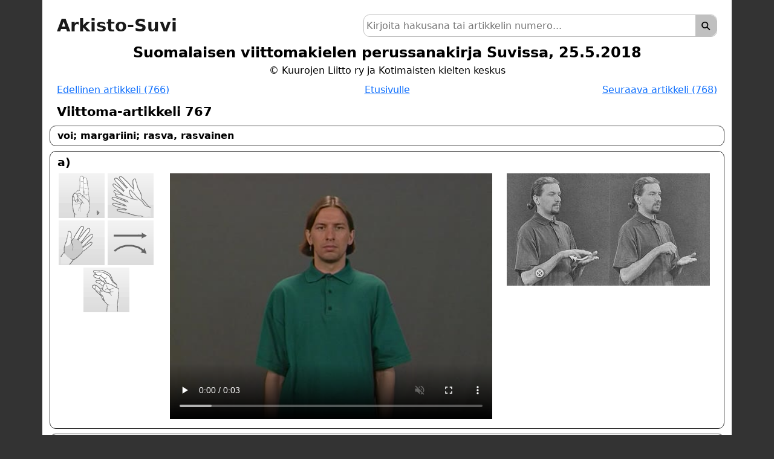

--- FILE ---
content_type: text/html; charset=utf-8
request_url: https://aineisto.viittomakielinenkirjasto.fi/arkisto-suvi/767.html
body_size: 1496
content:
<!doctype html>
<html lang="fi">
<head>
	<title>Arkisto-Suvi: Viittoma-artikkeli 767</title>
	<meta charset="UTF-8">
 	<meta name="viewport" content="width=device-width, initial-scale=1">
	<link rel="stylesheet" href="bootstrap.min.css">
	<link rel="stylesheet" href="tyyli.css">
</head>
<body id="seaitojaoikea"><div class="container py-1 px-2 py-sm-3 px-sm-4">
<nav class="navbar navbar-expand-md navbar-light py-0">
<div class="container-fluid px-0">
<a id="paaotsikko" class="navbar-brand" href="index.html">Arkisto-Suvi</a>
<button class="navbar-toggler alatulosta" type="button" data-bs-toggle="collapse" data-bs-target="#navbarNav" aria-controls="navbarNav" aria-expanded="false" aria-label="Toggle navigation">
<span class="navbar-toggler-icon"></span>
</button>
<div class="collapse navbar-collapse alatulosta" id="navbarNav">
<ul class="navbar-nav me-auto mb-2 mb-md-0">
<li></li>
</ul>
<div class="col-12 col-md-10 col-lg-8 hakupalkki">
<form id="sanahaku">
<button type="submit" class="hakupainike"><span class="hakupainike_ikoni">⚲</span></button>
<div class="searchtext"><input type="text" name="q" id="hakukentta" placeholder="Kirjoita hakusana tai artikkelin numero..." required oninput="onkoNumeroKirjain()"></div>
</form>
</div> <!-- hakupalkki -->
<div class="haun_tulokset col-12 px-0 py-2 d-md-none"></div>
<ul class="navbar-nav d-md-none text-center">
<li class="nav-item">
<a class="tietoa" href="tietoa.html">Tietoa Arkisto-Suvista</a>
</li>
</ul>
</div>
</div>
</nav>
<div class="alatulosta row px-2 mt-2 mt-md-0 d-none d-md-block">
<div class="haun_tulokset col-12 p-0"></div>
</div>
<div class="row mb-2 d-none d-md-block">
<div class="col-12">
<div class="alaotsikko">Suomalaisen viittomakielen perussanakirja Suvissa, 25.5.2018</div>
<div id="tekijarivi">© Kuurojen Liitto ry ja Kotimaisten kielten keskus</div>
</div><!-- .col-12 -->
</div> <!-- .row -->
<div class="row r_edellinen_seuraava mb-2">
<div class="edellinen col"><a href="766.html">Edellinen artikkeli (766)</a></div>
<div class="col-auto text-center"><a href="index.html">Etusivulle</a></div>
<div class="seuraava col"><a href="768.html">Seuraava artikkeli (768)</a></div>
</div> <!-- .row -->
<div class="row r_artikkeli">
<div class="artikkeli col-12">Viittoma-artikkeli 767</div>
</div> <!-- .row -->
<div class="row r_kaannos mt-2">
<div class="kaannos col-12"><b>voi; margariini; rasva, rasvainen</b></div>
</div> <!-- .row -->
<div class="row r_variaatio mt-2 pt-1 pb-2">
<div class="variaatio_numero col-12">a)</div>
<div class="feature_image col-12 col-md-2">
<img class="fi_15" src="img/features/grey/1/4/1301.gif" alt="">
<img class="fi_38" src="img/features/grey/2/0/002.gif" alt="">
<img class="fi_66" src="img/features/grey/4/2/234.gif" alt="">
<img class="fi_71" src="img/features/grey/5/0/350.gif" alt="">
<img class="fi_74" src="img/features/grey/5/0/355.gif" alt="">
</div>
<div class="variaatio_video col-12 col-md-10 col-lg-6">
<video class="variaatio_video" id="variationvideo_767_767" src="uudet/767_vk.mp4" poster="thumbit/uudet/767_vk.jpg" playsinline muted controls></video>
</div>
<div class="variaatio_image col-12 col-lg-4">
<img src="media/variation/000000767.jpeg" alt="">
</div>
</div> <!-- .row -->
<div class="row r_kommentit mt-2 pt-1 pb-2">
<div class="kommentit col-12">
Kommentit:</div>
<div class="col-12">Ei kommentteja.</div>
</div> <!-- .row r_kommentit -->
<div class="row r_esimerkkivideot mt-2 pt-1 pb-2">
<div class="esimerkkivideot px-3">Esimerkkilauseet:</div>
<div class="esimerkkivideo col-12 col-sm-6 col-lg-4">
<video class="esimerkkivideo" id="examplevideo_767_1" src="uudet/767_e_1.mp4" poster="thumbit/uudet/767_e_1.jpg" playsinline muted controls></video>
<div class="esimerkkiteksti pb-2">Älä laita leivän päälle noin paksua kerrosta <b><i>voita</i></b>!</div>
</div><div class="esimerkkivideo col-12 col-sm-6 col-lg-4">
<video class="esimerkkivideo" id="examplevideo_767_2" src="uudet/767_e_2.mp4" poster="thumbit/uudet/767_e_2.jpg" playsinline muted controls></video>
<div class="esimerkkiteksti pb-2">Sulata <i><b>voi</b></i> ja lisää se taikinaan.</div>
</div><div class="esimerkkivideo col-12 col-sm-6 col-lg-4">
<video class="esimerkkivideo" id="examplevideo_767_3" src="uudet/767_e_3.mp4" poster="thumbit/uudet/767_e_3.jpg" playsinline muted controls></video>
<div class="esimerkkiteksti pb-2">Loppukeväästä tienoo on kauniisti keltaisenaan <i><b>voi</b></i>kukkia.</div>
</div><div class="esimerkkivideo col-12 col-sm-6 col-lg-4">
<video class="esimerkkivideo" id="examplevideo_767_4" src="uudet/767_e_4.mp4" poster="thumbit/uudet/767_e_4.jpg" playsinline muted controls></video>
<div class="esimerkkiteksti pb-2">– Mikä tuo puuastia on? – Siinä kirnutaan <b><i>voita</i></b>.</div>
</div>
</div> <!-- .row r_esimerkkivideot -->
<div class="row mt-2"><div class="col-12 d-md-none"><div class="alaotsikko">Suomalaisen viittomakielen perussanakirja Suvissa, 25.5.2018</div></div><div class="col-12 text-center">© 2018 Kuurojen Liitto ja Kotimaisten kielten keskus</div></div> <!-- .row -->
</div> <!-- .container -->
<script src="bootstrap.bundle.min.js"></script>
<script src="fusejs/fusejs_arkistosuvi.js"></script>
<script src="fusejs/fuse.basic.min.js"></script>
<script src="moottori.js"></script>
</body>
</html>


--- FILE ---
content_type: text/css
request_url: https://aineisto.viittomakielinenkirjasto.fi/arkisto-suvi/tyyli.css
body_size: 701
content:
body {
    background-color: #333;
    font-size: 12pt;
}

.container {
    background-color: #fff;
    color: #000;
}

/*
.navbar {
    padding-bottom: 0;
    padding-top: 0;
}
*/

.hakupalkki form {
    border: 1px solid #c0c0c0;
    border-radius: 10px;
}

.searchtext {
    overflow: hidden;
}

.hakutulos {
    background: #efefef;
    border: 1px solid #c0c0c0;
    border-radius: 10px;
}

#hakukentta {
    width: 100%;
    padding: 4px 4px 4px 4px;
    height: 35px;
    outline: none;
    border: none;
    border-radius: 10px;
}

.hakupainike {
    float: right;
    width: 35px;
    height: 35px;
    background-color: #c0c0c0;
    border: none;
    border-radius: 10px;
    border-bottom-left-radius: 0;
    border-top-left-radius: 0;
    cursor: pointer;
}

.hakupainike_ikoni {
    transform: rotate(-45deg);
    display: block;
    font-size: 1.25em;
    font-weight: bold;
}

.suljehaku {
/*    display: block;*/
    background-color: #c0c0c0;
    border: none;
    border-radius: 10px;
    font-size: 1.25em;
    font-weight: bold;
/*    width: 35px;*/
    height: 35px;
/*    text-align: center;*/
    padding-top: 3px;
    cursor: pointer;
}

a .nro {
    display: inline;
    text-decoration: none;
    color: #000;
    font-weight: bolder;
}

a.nro {
    text-decoration: none;
}


ol,
.artikkeli,
.variaatio_numero,
.kommentit,
.esimerkkivideot,
#paaotsikko,
.alaotsikko {
    font-weight: bold;
}

ol > li > * {
    font-weight: normal;
}

.alaotsikko,
#tekijarivi,
.feature_image,
.variaatio_image {
    text-align: center;
}

.edellinen {
    text-align: left;
}

.seuraava {
    text-align: right;
}

#seaitojaoikea > div > div:nth-child(4) > div > p:nth-child(5) > a,
#seaitojaoikea > div > div:nth-child(4) > div > ul:nth-child(15) > li:nth-child(2) > a,
#seaitojaoikea > div > div:nth-child(4) > div > p:nth-child(9) > a,
#seaitojaoikea > div > div:nth-child(4) > div > p:nth-child(11) > a {
    overflow-wrap: break-word;
}

#paaotsikko {
    font-size: 22pt;
}

.alaotsikko {
    font-size: 18pt;
}

.artikkeli {
    font-size: 16pt;
}

.variaatio_numero,
.kommentit,
.esimerkkivideot {
    font-size: 14pt;
}

.row.r_variaatio,
.row.r_kaannos,
.row.r_esimerkkivideot,
.row.r_kommentit,
.row.r_viittomaluettelo {
    border: 1px solid #333;
    border-radius: 10px;
}

video,
.esimerkkivideot {
    width: 100%;
    cursor: pointer;
}

.variaatio_image img {
    max-width: 100%;
}

.kaannos {
    margin: 4px 0;
}

.feature_image img,
.esimerkkivideot,
.variaatio_numero,
.tietoa {
    margin-bottom: 4px;
}

.index-artikkeli {
    margin-bottom: 1rem;
}

@media (min-width: 992px) {
    .variaatio_image {
        text-align: left;
    }
}

@media (max-width: 767px) {
    #paaotsikko {
        font-size: 16pt;
    }

    .alaotsikko {
        font-size: 12pt;
    }

    ol {
        padding-left: 3rem;
    }
}

@media print {
    .r_edellinen_seuraava, .alatulosta {
        display: none;
    }
}


--- FILE ---
content_type: application/javascript; charset=utf-8
request_url: https://aineisto.viittomakielinenkirjasto.fi/arkisto-suvi/moottori.js
body_size: 863
content:
if (window.location.search) {
    const zz = new URLSearchParams(window.location.search).get('q');
    if (zz != null) {
        etsi(zz);
    }
}

function onkoNumeroKirjain() {
    var haku = document.getElementById('hakukentta').value;
    if (haku.charAt(0) <= '9' && haku.charAt(0) >= '0') {
        // tee jotain..
    } else if (haku.length >= 3) {
        etsi(haku);
    }
}

function etsiSana(event) {
    var etsittavaSana = document.getElementById('hakukentta').value;
    if (etsittavaSana.charAt(0) <= '9' && etsittavaSana.charAt(0) >= '0') {
        window.location.href = etsittavaSana + '.html';
        event.preventDefault();
        // tee jotain..
    } else {
        etsi(etsittavaSana);
        event.preventDefault();
    }
}

function suljeHaunTulokset(event) {
    const kukka = document.getElementsByClassName('haun_tulokset');
    var index2 = 0;
    for (index2 = 0; index2 < kukka.length; ++index2) {
        kukka[index2].innerHTML = '';
    }
    var pudotus = document.getElementById('navbarNav');
    document.getElementById('hakukentta').value = '';
    pudotus.classList.remove('show');
}

function naytaTulokset(result) {
    let lkm = result.length;
    let n = 0;
    let tulokset = '<div class="hakutulos px-2"><div class="row p-2">';
    if (lkm === 1) {
        tulokset += '<div id="tulostenlkm" class="col px-0"><h4>' + lkm + ' tulos:</h4></div>';
    } else {
        tulokset += '<div id="tulostenlkm" class="col px-0"><h4>' + lkm + ' tulosta:</h4></div>';
    }
    tulokset += '<div class="col-auto px-0 text-end"><div class="suljehaku px-2">Sulje ✕</div></div>';

    tulokset += '</div> <!-- div row tuloslkm -->';
    while (n < lkm) {
        tulokset += '<div class="row py-2"><a href="' + result[n].item.url + '.html"><div class="col-12">';
        tulokset += '<div class="nro">' + result[n].item.url + '.</div> <!--<a href="' + result[n].item.url + '.html">-->';
        tulokset += result[n].item.hakusana + '<!--</a>-->';
        tulokset += '</div><!-- div .col-12--></a></div><!-- div .row -->';
        n++;
    }
    tulokset += '</div><!-- .hakutulos -->';

    const kala = document.getElementsByClassName('haun_tulokset');
    var index = 0;
    for (index = 0; index < kala.length; ++index) {
        kala[index].innerHTML = tulokset;
    }
    
    const suljeklik = document.getElementsByClassName('suljehaku');
    var indeksi = 0;
    for (indeksi = 0; indeksi < suljeklik.length; ++indeksi) {
        suljeklik[indeksi].addEventListener('click', suljeHaunTulokset, false);
    }

}

function etsi(sana) {
    var avaimet = [
        {
            name: "hakusana",
            weight: 1
            }];

    var fuseoptions = {
        shouldSort: false,
        tokenize: false,
        includeScore: false,
        includeMatches: false,
        threshold: 0.1,
        location: 0,
        distance: 100000,
        maxPatternLength: 32,
        minMatchCharLength: 3,
        keys: avaimet
    };

    var fuse = new Fuse(arkistosuvi_hakusanat, fuseoptions);
    var result = fuse.search(sana);
    naytaTulokset(result);

} // function etsi()

const sanahaku = document.getElementById('sanahaku');
sanahaku.addEventListener('submit', etsiSana);



--- FILE ---
content_type: application/javascript; charset=utf-8
request_url: https://aineisto.viittomakielinenkirjasto.fi/arkisto-suvi/fusejs/fusejs_arkistosuvi.js
body_size: 60999
content:
var arkistosuvi_hakusanat = [
{
    'url': '1',
    'hakusana': '<b>hattu</b>, <b>lakki</b>, <b>päähine</b>'
}, {
    'url': '2',
    'hakusana': '<b>1. musta</b>, <b>mustuus</b><br><b>2. pikimusta</b>, <b>sysimusta</b>, <b>syvänmusta</b>, <b>syvän musta</b>, <b>yön musta</b> <i>voimakas liike</i>'
}, {
    'url': '3',
    'hakusana': '<b>1.</b> <b>tietää</b>, <b>tieto</b>, <b>tiedot</b>, <b>tietous</b>, <b>tietoisuus</b>, <b>tietämys</b>, <b>informaatio</b>; (varsinkin tietokonealan kielessä:) <b>data</b>; <b>tietävä</b>, <b>olla selvillä</b>, <b>olla perillä</b>, <b>olla tietoinen</b>; <b>tuntea</b>, <b>tuntemus</b>, <b>tunnettu</b>, <b>tuttu</b>; <b>tuttava</b>; <b>tietty</b><br><b>2.</b> <b>asiantuntija</b>, <b>asiantunteva</b>, <b>tietää paljon</b>, <b>perehtynyt</b>; (usein leikillisessä kielessä:) <b>tietoviisas</b> <i>huulio on: posket pullistuneina<br></i>'
}, {
    'url': '4',
    'hakusana': '<b>tietokone</b>'
}, {
    'url': '5',
    'hakusana': '<b>1. mustikka</b><br><b>2. olla mustikassa</b>, <b>poimia mustikoita</b>, <b>mustikanpoiminta</b> <i>viittoman jälkimmäisen osan liike toistetaan, ja samalla viittoman paikka siirtyy oikealle</i>'
}, {
    'url': '6',
    'hakusana': '<b>Ranska</b>, <b>ranskalainen</b>, <b>ranskan kieli</b>, <b>ranska</b>, <b>ranskalais-</b>'
}, {
    'url': '7',
    'hakusana': '<b>1. kesä</b>, <b>kesällä</b>, <b>kesäinen</b>; (varsinkin ylätyylissä ja murteissa:) <b>suvi</b>, <b>suvena</b>, <b>suvinen</b><br><b>2. kesäkuu</b>, <b>kesäkuussa</b>, <b>kesäkuinen</b> <i>viittoman perään voidaan liittää artikkelin 121 viittoma<br></i>'
}, {
    'url': '8',
    'hakusana': '<b>elokuva</b>, <b>elokuvat</b>, <b>filmi</b>; (arkikielessä:) <b>leffa</b>'
}, {
    'url': '9',
    'hakusana': '<b>tietää</b>, <b>olla tietoinen</b>, <b>olla jonkun tiedossa</b> (asia on minun tiedossani), <b>olla selvillä</b>, <b>olla perillä</b>'
}, {
    'url': '10',
    'hakusana': '<b>ei tiedä</b>'
}, {
    'url': '11',
    'hakusana': '<b>rentoutua</b>, <b>ottaa rennosti</b>, <b>tehdä jotakin rentoutuakseen</b> (minä uin rentoutuakseni), <b>rentoutumisen vuoksi</b>; <b>virkistäytyä</b>, <b>virkistys</b>, <b>mielenvirkistys</b>, <b>tehdä jotakin virkistyksen vuoks</b>i; <b>tehdä jotakin huvikseen</b>, <b>huvitella</b>, <b>huvi</b>, <b>huvit</b>, <b>hupi</b>; <b>tehdä jotakin vaihtelun vuoksi</b>; <b>lähteä tuulettumaan</b>, <b>lähteä huvittelemaan</b>, <b>irtautua arjesta</b>, <b>päästää irti arjesta</b>; <b>ajankulu</b>, <b>ajanviete</b>; (slangissa:) <b>relata</b>'
}, {
    'url': '12',
    'hakusana': '<b>unohtaa</b>, <b>unohtua</b>, <b>unohdus</b>; (runokielessä:) <b>unhottaa</b>, <b>unhottua</b>, <b>unhoittaa</b>'
}, {
    'url': '13',
    'hakusana': '<b>kuunnella</b>, <b>kuuntelu</b>, <b>kuulla</b>; <b>ottaa huomioon</b>'
}, {
    'url': '14',
    'hakusana': '(vain ihmisen ihosta:) <b>kasvojen iho</b>, <b>iho</b>, <b>-ihoinen</b>'
}, {
    'url': '15',
    'hakusana': '<b>anteeksi</b>; <b>pyytää anteeksi</b>, <b>anteeksipyyntö</b>; <b>antaa anteeksi</b>, <b>anteeksianto</b>; (arkikielessä:) <b>sorry</b>, <b>sori</b>'
}, {
    'url': '16',
    'hakusana': '<b>1. kiltti</b>, <b>kiltteys</b>, <b>kilttiys</b>; <b>hyväkäytöksinen</b>; <b>olla kiltisti</b>, <b>olla kunnolla</b><br><b>2.</b> <b>hellä</b>, <b>lempeä</b>, <b>hellävarainen</b><br><b>3. kesy</b>, <b>kesyys</b>, <b>säyseä</b>, <b>säyseys</b>, <b>lauhkea</b>, <b>lauhkeus</b><br><b>4.</b> <b>lempi-</b>, <b>mieli-</b>, <b>suosikki-</b>; <b>lemmikki</b><br><b>5. olisitko niin kiltti</b>, <b>olisitko niin ystävällinen</b>, <b>voisitko</b> <i>kysyvä tai pyytävä ilme</i>'
}, {
    'url': '17',
    'hakusana': '<b>makuuhuone</b>; (varsinkin vanhahtavassa kielessä:) <b>makuukamari</b>'
}, {
    'url': '18',
    'hakusana': '<b>tyyny</b>; (vanhahtavassa kielessä:) <b>pielus</b>'
}, {
    'url': '19',
    'hakusana': '<b>asuntola</b>'
}, {
    'url': '20',
    'hakusana': '<b>pyytää</b>, <b>pyyntö</b>, <b>anoa</b>'
}, {
    'url': '21',
    'hakusana': '<b>1. pyytää, pyyntö, anoa, anomus</b><br><b>2. pyydellä</b>, <b>pyytely</b>, <b>anella</b>, <b>anelu</b>, <b>rukoilla</b>, <b>rukoilu</b>, <b>ruikuttaa</b>, <b>ruikutus</b>, <b>mankua</b>, <b>kärttää</b>, <b>kerjätä</b>; (arkikielessä:) <b>kinuta</b>, <b>ruinata</b> <i><i>viittoman jälkimmäisen osan liike toistuu useasti, </i>ja ilme on aneleva</i><br><b>3. kosia</b>, <b>kosinta</b>'
}, {
    'url': '22',
    'hakusana': '<b>myöhemmin</b>, <b>myöhempi</b>, <b>vastaisuudessa</b>, <b>vastainen</b>, <b>vastedes</b>; <b>ensi</b>, <b>seuraava</b>, <b>tuleva</b>; <b>kuluttua</b> (kuukauden kuluttua), <b>päästä</b>, <b>perästä</b>'
}, {
    'url': '23',
    'hakusana': '<b>tulevaisuus</b>, <b>tulevaisuudessa</b>, <b>tuleva</b>, <b>vastaisuudessa</b>, <b>vastainen</b>'
}, {
    'url': '24',
    'hakusana': '<b>viime</b>, <b>mennyt</b>; <b>sitten</b> (kuukausi sitten), <b>aikaisemmin</b>, <b>aiemmin</b>, <b>varhemmin</b>'
}, {
    'url': '25',
    'hakusana': '<b>1. ennen</b>, <b>ennen vanhaan</b>, <b>entinen</b>, <b>aiemmin</b>, <b>aiempi</b>, <b>aikaisemmin</b>, <b>aikaisempi</b>, <b>aikoinaan</b>, <b>varhemmin</b>, <b>varhempi</b>, <b>varhaisemmin</b>, <b>varhaisempi</b>, <b>menneinä aikoina</b>, <b>menneisyys</b>, <b>menneisyydessä</b><br><b>2. ennen</b>, <b>entinen</b>, <b>entisaikaan</b>, <b>entisaikainen</b>, <b>ennen muinoin</b>, <b>ennen vanhaan</b>, <b>kauan sitten</b>, <b>kauan aikaa sitten</b>, <b>aikoja sitten</b>, <b>aikoinaan</b>, <b>menneinä aikoina</b>, <b>menneisyydessä</b>, <b>menneisyys</b>, <b>muinoin</b>, <b>muinainen</b>, <b>muinaisuus</b>, <b>muinais-</b>; (varsinkin ylätyylissä:) <b>ammoinen</b>, <b>ammoisina aikoina</b> <i>hidas liike, silmät sirrillään; huulio voi olla [<sup>aa</sup>]</i><br><b>3. historia</b>, <b>historiallinen</b>'
}, {
    'url': '26',
    'hakusana': '<b>kotiin</b>, <b>lähteä kotiin</b>, <b>mennä kotiin</b>, <b>tulla kotiin</b>, <b>saapua kotiin</b>, <b>kotosalle</b>; (slangissa:) <b>himaan</b>; (murteissa:) <b>kotia</b>'
}, {
    'url': '27',
    'hakusana': '<b>ei kuulu jollekin</b>, <b>ei kuulu johonkin</b>, <b>ei ole jonkun asia</b>'
}, {
    'url': '28',
    'hakusana': '<b>äsken</b>, <b>ihan äsken</b>, <b>aivan äsken</b>, <b>äskettäin</b>; <b>hiljattain</b>, <b>hiljakkoin</b>, <b>vastikään</b>, <b>hetki sitten</b>, (läheisestä menneestä ajasta:) <b>juuri</b>'
}, {
    'url': '29',
    'hakusana': '<b>pettyä</b>, <b>pettymys</b>, <b>pettynyt</b>, <b>pettyneisyys</b>'
}, {
    'url': '30',
    'hakusana': '<b>hyvä</b>, <b>hyvyys</b>; <b>kelpo</b>, <b>oiva</b>, <b>mainio</b>; <b>hyvin</b>, <b>mainiosti</b>, <b>oivallisesti</b>; <b>hyvin</b>, <b>erittäin</b>, <b>todella</b>; (arkikielessä:) <b>tosi</b>'
}, {
    'url': '31',
    'hakusana': '<b>hyvää yötä</b>; (arkikielessä:) <b>hyvät yöt</b>'
}, {
    'url': '32',
    'hakusana': '<b>hyvää huomenta</b>, <b>huomenta</b>'
}, {
    'url': '33',
    'hakusana': '(huudahduksissa:) <b>ups</b>, <b>upsis</b>, <b>upsista</b>, <b>hui</b>, <b>oho</b>, <b>ohoh</b>'
}, {
    'url': '34',
    'hakusana': '(vain miehistä:) <b>homo</b>, <b>homous</b>, <b>homoseksuaali</b>, <b>homoseksuaalinen</b>, <b>homoseksuaalisuus</b>; (vain miehistä, halventavassa kielessä:) <b>hintti</b>'
}, {
    'url': '35',
    'hakusana': '<b>lämmin</b>, <b>lämpöinen</b>, <b>lämpö</b>, <b>lämpimyys</b>; (ilmasta tai ilmastosta:) <b>lauha</b>, <b>lauhkea</b>, <b>leuto</b>, <b>lenseä</b>, <b>leppeä</b>'
}, {
    'url': '36',
    'hakusana': '<b>piimä</b>; <b>viili</b>'
}, {
    'url': '37',
    'hakusana': '<b>kuka</b> (taipuu: kenen, ketä, kehen, ketkä, keiden, keitä, keihin); (ylätyylissä:) <b>ken</b>; <b>joku</b> (taipuu: jonkun, jotakuta, johonkuhun, jotkut, joidenkuiden, joitakuita, joihinkuihin)'
}, {
    'url': '38',
    'hakusana': '<b>ei ole tehnyt</b>; <b>ei ollenkaan</b>, <b>ei ensinkään</b>, <b>ei lainkaan</b>, <b>ei laisinkaan</b>, <b>ei yhtään</b>'
}, {
    'url': '39',
    'hakusana': '<b>mehu</b>'
}, {
    'url': '40',
    'hakusana': '<b>kuiva</b>, <b>kuivuus</b>; <b>kuivattu</b>'
}, {
    'url': '41',
    'hakusana': '<b>jano</b>, <b>janoinen</b>, <b>janoissaan</b>, <b>janottaa</b> (minua janottaa)'
}, {
    'url': '42',
    'hakusana': '<b>illalla</b>, <b>iltaisin</b>'
}, {
    'url': '43',
    'hakusana': '<b>ei huomaa</b>, <b>ei havaitse</b>, <b>ei pane merkille</b>'
}, {
    'url': '44',
    'hakusana': '<b>1. lukea</b><br><b>2. koulu</b>'
}, {
    'url': '45',
    'hakusana': '<b>oma</b>'
}, {
    'url': '46',
    'hakusana': '<b>1. onni</b>; (arkikielessä:) <b>lykky</b>, <b>säkä</b>, <b>tuuri</b>, <b>viuhka</b>; (slangissa:) <b>mäihä</b>, <b>mäsis</b><br><b>2. iloinen</b>, <b>hilpeä</b>, <b>riemukas</b>; <b>onnellinen</b><br><b>3. pitää jostakin</b>; (arkikielessä:) <b>tykätä</b>'
}, {
    'url': '47',
    'hakusana': '<b>pyhäpäivä</b>, <b>pyhäpäivänä</b>, <b>pyhä</b> (pyhä ja arki), <b>pyhänä</b>'
}, {
    'url': '48',
    'hakusana': '<b>huojentua</b>, <b>tuntea huojennusta</b>, <b>tuntea helpotusta</b>, <b>helpottunut</b>, <b>huojentunut</b>; <b>huokaista helpotuksesta</b>, <b>helpotuksen huokaus</b>, <b>henkäistä helpotuksesta</b>, <b>henkäistä huojentuneena</b>; <b>mieli keventyy</b>, <b>olo keventyy</b>, <b>mieli kevenee</b>, <b>olo kevenee</b>'
}, {
    'url': '49',
    'hakusana': '<b>1. haluta</b>, <b>halu</b>, <b>halukas</b>, <b>halukkuus</b>, <b>haluttaa</b> (minua haluttaa); <b>tahtoa</b>, <b>tahto</b>; <b>tehdä mieli</b> (minun tekee mieli); (varsinkin ylätyylissä:) <b>mieliä</b>; <b>mielellään</b>, <b>mielihyvin</b>, <b>kernaasti</b>; <b>innokas</b><br><b>2. ei mielellään</b> <i>ilme on kohteliaan kieltävä<br></i>'
}, {
    'url': '50',
    'hakusana': '<b>köyhä</b>, <b>köyhyys</b>, <b>varaton</b>, <b>varattomuus</b>, <b>vähävarainen</b>; <b>niukka</b>, <b>puutteellinen</b>, <b>vaatimaton</b>; (maaperästä:) <b>laiha</b>'
}, {
    'url': '51',
    'hakusana': '<b>1. paljon</b>, <b>paljo</b>, <b>paljolti</b>, <b>runsas</b>, <b>runsaasti</b>, <b>huomattavasti</b>, <b>suuressa määrin</b>, <b>kosolti</b>, <b>viljalti</b><br><b>2. hyvin paljon</b>, <b>todella paljon</b>, <b>tavattoman paljon</b>, <b>valtavan paljon</b>, <b>valtavasti</b>, <b>mielettömästi</b>, <b>suunnattomasti</b> <i>huulio on [h<sup>yy</sup>], [<sup>yy</sup>] tai [ph<sup>uu</sup>]; liike voi olla myös suuri kertaliike</i><br><b>3. liikaa</b>, <b>liian</b>, <b>liialti</b>, <b>liiaksi</b>, <b>liian paljon</b>, <b>liiallinen</b>, <b>liikanainen</b>, <b>kohtuuton</b>, <b>yletön</b> <i>huulio on [<sup>lii</sup>] tai [<sup>liika</sup>]</i>'
}, {
    'url': '52',
    'hakusana': '<b>1.</b> <b>hyvä</b>, <b>hyvänmakuinen</b>, <b>maukas</b>, <b>maukkaus</b>, <b>maistuva</b>, <b>maittava</b>, <b>makoisa</b>, <b>herkullinen</b>, <b>herkullisuus</b>; <b>herkku</b><br><b>2. makea</b>, <b>makeus</b>, <b>imelä</b>, <b>imelyys</b>'
}, {
    'url': '53',
    'hakusana': '<b>1. uloste</b>; (eläimistä:) <b>lanta</b>, <b>sonta</b>; (arkikielessä:) <b>paska</b><br><b>2. WC</b>, <b>wc</b>, <b>vessa</b>, <b>käymälä</b>, <b>ulkohuone</b>; (arkikielessä:) <b>huusi</b>, <b>huussi</b>, <b>puusee</b>; (leikillisessä kielessä:) <b>mukavuuslaitos</b><br><b>3.</b> <b>komposti</b>, <b>lannoite</b>'
}, {
    'url': '54',
    'hakusana': '<b>1.</b> <b>vieras</b>, <b>vieraat</b>, <b>vierailija</b><br><b>2. herra</b>, <b>herras-</b>'
}, {
    'url': '55',
    'hakusana': '<b>olohuone</b>; <b>vierashuone</b>'
}, {
    'url': '56',
    'hakusana': '<b>koira</b>; (lastenkielessä:) <b>hauva</b>, <b>haukku</b>'
}, {
    'url': '57',
    'hakusana': '<b>seinä</b>'
}, {
    'url': '58',
    'hakusana': '<b>1. lapsi</b>; (arkikielessä:) <b>kakara</b>, <b>kakru</b>, <b>kersa</b>, <b>muksu</b>, <b>mukula</b>, <b>penikka</b>, <b>penska</b>, <b>pentu</b>, <b>tenava</b>, <b>vekara</b><br><b>2.</b> <b>lapsonen</b>, <b>lapsukainen</b>, <b>pirpana</b>, <b>napero</b>, <b>pipana</b>, <b>taapero </b><i>huulio on kevyt [θ]</i><br>'
}, {
    'url': '59',
    'hakusana': '<b>1.</b> <b>lapset</b>; (arkikielessä:) <b>kakarat</b>, <b>kakrut</b>, <b>kersat</b>, <b>mukulat</b>, <b>muksut</b>, <b>penikat</b>, <b>pennut</b>, <b>penskat</b>, <b>tenavat</b>, <b>vekarat</b><br><b>2. lapsukaiset</b>, <b>lapsoset</b>, <b>pirpanat</b>, <b>naperot</b>, <b>pipanat</b>, <b>taaperot </b><i>huulio on kevyt [θ]</i><b><br></b>'
}, {
    'url': '60',
    'hakusana': '<b>kiitos</b>, <b>kiittää</b>, <b>kiitellä</b>; <b>tervehtiä</b>, <b>tervehdys</b>; <b>terveiset</b>, <b>terveisiä</b>, <b>lähettää terveisiä</b>; <b>onnitella</b>, <b>onnittelu</b>, <b>toivottaa onnea</b>, <b>onnentoivotus</b>, (toivotuksissa:) <b>onnea</b>, <b>onneksi olkoon</b>'
}, {
    'url': '61',
    'hakusana': '<b>hyvää päivää</b>, <b>päivää</b>'
}, {
    'url': '62',
    'hakusana': '<b>tammikuu</b>, <b>tammikuussa</b>, <b>tammikuinen</b>'
}, {
    'url': '63',
    'hakusana': '<b>1. oikea</b>, <b>oikeanlainen</b>; <b>oikein</b>; <b>virheetön</b>; (varsinkin lastenkielessä:) <b>oikeasti</b> (oikeasti vai leikisti); <b>olla oikeassa</b>; <b>oikeus</b><br><b>2. varma</b>, <b>varmasti</b>'
}, {
    'url': '64',
    'hakusana': '<b>saada ansionsa mukaan</b> (sait ansiosi mukaan), <b>saada se minkä ansaitseekin</b> (sait, mitä ansaitsitkin), <b>olla jollekulle oikein</b>, <b>olla opiksi</b> (se oli sinulle opiksi; ota opiksesi)'
}, {
    'url': '65',
    'hakusana': '<b>1. jäädä</b>, <b>viipyä</b>, <b>pysyä</b>, <b>säilyä</b>; <b>jättää</b>, <b>antaa jäädä</b>, <b>antaa olla</b>, <b>jättää rauhaan</b>, <b>säilyttää sellaisenaan</b>; <b>ei puutu</b> (en puutu siihen asiaan)<br><b>2. malttaa</b>, <b>malttaa mielensä</b>; <b>odottaa</b>; (murteissa ja ylätyylissä:) <b>varrota</b>, <b>vartoa</b>'
}, {
    'url': '66',
    'hakusana': '<b>ole hyvä</b>, <b>olkaa hyvä</b>, <b>olkaa hyvät</b>; (vanhahtavassa kielessä:) <b>tee hyvin</b>, <b>tehkää hyvin</b>'
}, {
    'url': '67',
    'hakusana': '<b>tervetuloa</b>; <b>toivottaa tervetulleeksi</b>; <b>tervetullut</b>'
}, {
    'url': '68',
    'hakusana': '<b>taivas</b>, <b>taivaankansi</b>'
}, {
    'url': '69',
    'hakusana': '<b>1.</b> <b>aika</b>, <b>ajan-</b>, <b>ajallinen</b> (romaanin ajallinen tausta); (vuosisadasta tai -kymmenestä:) <b>luku</b> (1800-luku, 1970-luku)<br><b>2.</b> (likimääräisen ajanilmaisun yhteydessä:) <b>noin</b> (noin kello kuusi), <b>aikoihin</b> (kello yhden aikoihin), <b>maissa</b>, <b>maista</b>, <b>maille</b>, <b>paikkeilla</b>, <b>paikkeilta</b>, <b>paikkeille</b>, <b>tienoilla</b>, <b>tienoilta</b>, <b>tienoille</b>, <b>tietämissä</b>, <b>tietämistä</b>, <b>tietämiin</b>, <b>vaiheilla</b>, <b>vaiheilta</b>, <b>vaiheille</b>, (arkikielessä:) <b>hujakoilla</b>, <b>hujakoilta</b>, <b>hujakoille</b>, <b>kieppeillä</b>, <b>kieppeiltä</b>, <b>kieppeille</b>, <b>kieppeissä</b>, <b>kieppeistä</b>, <b>kieppeisiin</b> <i>huulio on: suu mutrussa; kulmat kurtussa </i><i></i>'
}, {
    'url': '70',
    'hakusana': '<b>hyllykkö</b>, <b>hyllystö</b>, <b>hyllyt</b>'
}, {
    'url': '71',
    'hakusana': '<b>ulkopuolella</b>, <b>ulkopuolelle</b>; <b>ulkopuolinen</b>; <b>ulompana</b>, <b>ulommas</b>, <b>ulommaksi</b>; <b>etäämpänä</b>, <b>etäämmäksi</b>, <b>etäämmällä</b>, <b>etäämmälle</b>, <b>kauempana</b>, <b>kauemmaksi</b>, <b>loitompana</b>, <b>loitommalle</b>; <b>sivussa</b>, <b>sivuun</b>, <b>sivummalla</b>, <b>sivummalle</b>; <b>sivullinen</b>; <b>ulkoinen</b>'
}, {
    'url': '72',
    'hakusana': '<b>peili</b>; (vanhahtavassa ja ylätyylisessä kielessä:) <b>kuvastin</b>'
}, {
    'url': '73',
    'hakusana': '<b>lähteä</b>, <b>lähtö</b>, <b>mennä</b>, <b>meno</b>, <b>poistua</b>'
}, {
    'url': '74',
    'hakusana': '<b>hei</b>, <b>hei kuule</b>, <b>kuule</b>, <b>kuules</b>; viittomaa käytetään toisen huomion kiinnittämiseksi'
}, {
    'url': '75',
    'hakusana': '<b>aikuinen</b>, <b>aikuis-</b>, <b>täysikasvuinen</b>'
}, {
    'url': '76',
    'hakusana': '<b>1.</b> <b>puoli</b>, <b>puolella</b>, <b>puoleinen</b><br><b>2.</b> <b>itä</b>, <b>itäinen</b>'
}, {
    'url': '77',
    'hakusana': '<b>1. kello</b>, <b>kellonaika</b><br><b>2.</b> (tasatunneista:) <b>kello on</b> (kello on yksi) <i>kämmenen heilahdusliike vain kerran keskeltä ylospäin, josta liike jatkuu suoraan kellonaikaa ilmaisevaan viittomaan<br></i>'
}, {
    'url': '78',
    'hakusana': '<b>kala</b>'
}, {
    'url': '79',
    'hakusana': '<b>palvella</b>, <b>palvelu</b>, <b>palvelut</b>, <b>palvelus</b>, <b>tehdä palvelus</b>; <b>palvelija</b>, <b>apulainen</b>, <b>talonmies</b>, <b>vahtimestari</b>, <b>piika</b>, <b>palvelusväki</b>'
}, {
    'url': '80',
    'hakusana': '<b>1.</b> (vain ihmisistä:)<b> rakastella</b>, <b>rakastelu</b>, <b>lemmiskellä</b>, <b>lemmiskely</b>, <b>sukupuoliyhdyntä</b>, <b>yhdyntä</b>, <b>olla yhdynnässä</b>, <b>sukupuoliyhteys</b>, <b>olla sukupuoliyhteydessä</b>, <b>yhtyä</b>, <b>sukupuoliakti</b>, <b>koitus</b>; (vain ihmisistä:) <b>rakastaja</b>, <b>rakastajatar</b><br><b>2.</b> (arkikielessä, vain ihmisistä:) <b>naida</b>, <b>nainti</b>; (arkikielessä, varsinkin miehestä:) <b>panna</b>, <b>pano</b>; (alatyylissä:, vain ihmisistä:) <b>nussia</b>, <b>hässiä</b> <i>viittoma saa tämän merkityksen esimerkiksi, kun huulio on [<sup>ii</sup>], jossa hampaat ovat yhdessä tai </i><i>huulio, jossa suu on auki, kieli lepää alhaalla ja koskettaa alahuulen sisäpuolta; silmät vähän siristyneinä</i>'
}, {
    'url': '81',
    'hakusana': '<b>loma</b>, <b>olla lomalla</b>, <b>viettää lomaa</b>, <b>lomailla</b>'
}, {
    'url': '82',
    'hakusana': '<b>1. ranta</b>, <b>rannikko</b><br><b>2. lahti</b>, <b>lahdelma</b>, <b>lahdeke</b>, <b>poukama</b><br><b>3. satama</b>'
}, {
    'url': '83',
    'hakusana': '<b>historia</b>, <b>historiallinen</b>; <b>menneisyys</b>, <b>entisyys</b>, <b>tausta</b>'
}, {
    'url': '84',
    'hakusana': '<b>1.</b> <b>oikea</b>, <b>oikeanlainen</b>, <b>oikein</b>, <b>oikeellinen</b>, <b>oikeellisuus</b>, <b>virheetön</b>, <b>pitää paikkansa</b> (asia pitää paikkansa), <b>paikkansapitävä</b>; (varsinkin lastenkielessä:) <b>oikeasti</b> (oikeasti vai leikisti); <b>olla oikeassa</b>; <b>oikeus</b><br><b>2. varma</b>, <b>varmasti</b>, <b>luotettava</b>, <b>erehtymätön</b>, <b>pettämätön</b>, <b>kiistaton</b>, <b>kiistämätön</b>, <b>eittämätön</b> <i>huulio voi olla [p<sup>i</sup>]</i><br><b>3. päättäväinen</b>, <b>pysyä päätöksessään</b>, <b>järkkymätön</b>, <b>vakaa</b>, <b>ei emmi</b> (minä en emmi), <b>ei epäröi</b> (minä en epäröi) <i>huulio on: huulet kevyesti yhteenpuristettuina tai suu mutrussa</i>'
}, {
    'url': '85',
    'hakusana': '<b>1. asia</b>, <b>kysymys</b>, <b>juttu</b>; <b>kertomus</b>, <b>kertoa</b>, <b>tarina</b>, <b>tarinoida</b>; <b>selittää</b>;<b> luento</b>, <b>luennoida</b>; <b>puhe</b>, <b>puhua</b>, <b>pitää puhe</b><br><b>2. pitää pitkä puhe</b>, <b>puhua pitkään</b>, <b>puhua ikävystyttävästi</b>, <b>puhua pitkäveteisesti</b>, <b>pitää kuiva puhe</b>, <b>paasata</b>, <b>saarnata</b> <i>huulio on [p<sup>aa</sup>p<sup>aa</sup>]</i>'
}, {
    'url': '86',
    'hakusana': '<b>1. osake</b>, <b>osakkuus</b><br><b>2. osakehuoneisto</b>; (arkikielessä:) <b>osake</b>; <b>omistusasunto</b><br><b>3. kiinteistö</b><br><b>4. yhtiö</b>, <b>osakeyhtiö</b><br><b>5. perintö</b>'
}, {
    'url': '87',
    'hakusana': '<b>elämää nähnyt</b>; (arkikielessä:) <b>paljon nähnyt</b>, <b>kaiken nähnyt</b>, <b>kaiken kokenut</b>, <b>nähnyt yhtä sun toista</b>, <b>kokenut yhtä sun toista</b>, <b>jollakulla on rankka tausta</b>; <b>kovia kokenut</b>; <b>viettää rajua elämää</b>; <b>käyttäytyä sopimattomasti</b>'
}, {
    'url': '88',
    'hakusana': '<b>paikka</b>, <b>asema</b>'
}, {
    'url': '89',
    'hakusana': '<b>leipä</b>'
}, {
    'url': '90',
    'hakusana': '<b>suositella</b>, <b>suosittelu</b>, <b>suosittaa</b>, <b>suositus</b>; <b>suosia</b>, <b>suosio</b>; <b>suosittu</b>, <b>suosikki</b>; <b>kehua</b>, <b>kehu</b>, <b>kiittää hyväksi</b>'
}, {
    'url': '91',
    'hakusana': '<b>1.</b> <b>siksi</b>, <b>siksi että</b>, <b>siitä syystä että</b>, <b>sen takia että</b>, <b>sen tähden että</b>, <b>sen vuoksi että</b>, <b>sillä</b>, <b>koska</b>, <b>kun</b>, <b>jonkin ansiosta</b>, <b>jonkin johdosta</b>, <b>jonkin takia</b>, <b>jonkin tähden</b>, <b>jonkin vuoksi</b>; <b>syy</b>, <b>aihe</b>, <b>peruste</b><br><b>2.</b> <b>syy</b>; <b>syyllinen</b>, <b>syypää</b>; (varsinkin vanhahtavassa kielessä:) <b>vikapää</b>; <b>aiheuttaa</b>, <b>olla vastuussa</b>'
}, {
    'url': '92',
    'hakusana': '<b>raha</b>; <b>olla hintana</b>, <b>olla jonkin hintainen</b>, <b>maksaa</b>, <b>hinta</b>; <b>markka</b>'
}, {
    'url': '93',
    'hakusana': '<b>pankki</b>, <b>pankkikonttori</b>'
}, {
    'url': '94',
    'hakusana': '<b>kärpänen</b>'
}, {
    'url': '95',
    'hakusana': '<b>herkkä</b>, <b>herkkyys</b>; <b>arka</b>, <b>arkuus</b>, <b>aristaa</b>, <b>aristava</b>, <b>hellä</b>; <b>arkaluonteinen</b>'
}, {
    'url': '96',
    'hakusana': '<b>oikea</b>, <b>oikealla</b>, <b>oikealle</b>, <b>oikeaan</b>, <b>oikea puoli</b>, <b>oikealla puolella</b>, <b>oikeanpuoleinen</b>; <b>oikeisto</b>, <b>oikeistolainen</b>'
}, {
    'url': '97',
    'hakusana': '<b>vasen</b>, <b>vasemmalla</b>, <b>vasemmalle</b>, <b>vasempaan</b>, <b>vasen puoli</b>, <b>vasemmalla puolella</b>, <b>vasemmanpuoleinen</b>; <b>vasemmisto</b>, <b>vasemmistolainen</b>'
}, {
    'url': '98',
    'hakusana': '<b>tauko</b>, <b>olla tauolla</b>, <b>pitää tauko</b>; (arkikielessä:) <b>paussi</b>; (teatterissa, konsertissa:) <b>väliaika</b>; (urheilussa:) <b>erätauko</b>, <b>puoliaika</b>'
}, {
    'url': '99',
    'hakusana': '<b>peruskoulu</b>'
}, {
    'url': '100',
    'hakusana': '<b>1.</b> <b>siksi</b>, <b>siksi että</b>, <b>siitä syystä että</b>, <b>sen takia että</b>, <b>sen tähden että</b>, <b>sen vuoksi että</b>, <b>sillä</b>, <b>koska</b>, <b>kun</b>, <b>jonkin ansiosta</b>, <b>jonkin johdosta</b>, <b>jonkin takia</b>, <b>jonkin tähden</b>, <b>jonkin vuoksi</b>; <b>syy</b>, <b>aihe</b>, <b>peruste</b><br><b>2. syy</b>; <b>syyllinen</b>, <b>syypää</b>; (varsinkin vanhahtavassa kielessä:) <b>vikapää</b>; <b>aiheuttaa</b>, <b>olla vastuussa</b>'
}, {
    'url': '101',
    'hakusana': '<b>käsineet</b>, <b>hansikkaat</b>; (arkikielessä:) <b>hanskat</b>; <b>sormikkaat</b>; <b>lapaset</b>, <b>kintaat</b>, <b>rukkaset</b>; (murteissa ja arkikielessä:) <b>tumput</b>, <b>vanttuut</b>'
}, {
    'url': '102',
    'hakusana': '<b>1. uuni</b><br><b>2. laittaa uuniin</b>; <b>paistaa uunissa</b>, <b>kuumentaa uunissa</b>'
}, {
    'url': '103',
    'hakusana': '<b>1.</b> <b>anoa</b>, <b>anomus</b>, <b>hakea</b>, <b>hakemus</b> <i>viittoman eteen voidaan liittää artikkelin 20 viittoma</i><i>, josta liikkeen toisto jää pois</i><br><b>2. ehdottaa</b>, <b>ehdotus</b>, <b>esittää</b>, <b>esitys</b>, <b>tarjota</b>, <b>tarjous</b><br><b>3. ehto</b>'
}, {
    'url': '104',
    'hakusana': '<b>1.</b> <b>puoli</b>, <b>puoliksi</b>, <b>puolittaa</b>, <b>jakaa puoliksi</b>, <b>kahtia</b>, <b>jakaa kahtia</b>; <b>puolet</b><br><b>2.</b> <b>osa</b>, <b>osin</b>, <b>osaksi</b>; <b>jotkut</b>, <b>jotkin</b>; <b>toiset</b> <i>liike voi olla myös pieni suora liike, jonka aikana sormet taipuvat</i><br><b>3. kesken</b>, <b>keskeyttää</b>, <b>keskeytys</b>, <b>jättää kesken</b>, <b>jättää puolitiehen</b>'
}, {
    'url': '105',
    'hakusana': '<b>saha</b>'
}, {
    'url': '106',
    'hakusana': '<b>1.</b> <b>maa</b> (maa ja meri, yksityinen maanomistus, Euroopan maat), <b>maalla</b>, <b>maalta</b>, <b>maalainen</b>, <b>maalais-</b>, <b>maaseutu</b><br><b>2. vihreä</b>, <b>viher-</b><br><b>3. kirkkaanvihreä</b>, <b>kirkkaan vihreä</b>, <b>räikeän vihreä</b>, <b>myrkyn vihreä</b> <i>voimakas kertaliike; silmät vähän siristyneinä</i><br><b>4. vihertävä</b>, <b>vihreään vivahtava</b>, <b>vivahtaa vihreään</b>; (varsinkin ylätyylissä:) <b>vihervä</b> <i>toistuva, pieni liike; silmät siristyneinä</i>'
}, {
    'url': '107',
    'hakusana': '<b>eväs</b>, <b>eväät</b>; <b>voileipä</b>'
}, {
    'url': '108',
    'hakusana': '<b>ei mitään</b>, <b>ei yhtään</b>, <b>ei vähääkään</b>, <b>ei hiukkaakaan</b>; <b>ei ollenkaan</b>, <b>ei lainkaan</b>, <b>ei laisinkaan</b>, <b>ei ensinkään</b>; <b>ei koskaan</b>, <b>ei milloinkaan</b>, <b>ei enää</b>; <b>ei suinkaan</b>; (arkikielessä:) <b>ei pätkääkään</b>, <b>ei pätkän vertaa</b>'
}, {
    'url': '109',
    'hakusana': '<b>puhdas</b>, <b>puhtaus</b>, <b>siisti</b>, <b>siisteys</b>, <b>tahraton</b>'
}, {
    'url': '110',
    'hakusana': '<b>siisti</b>, <b>siisteys</b>, <b>huoliteltu</b>'
}, {
    'url': '111',
    'hakusana': '<b>siivota</b>, <b>siivous</b>, <b>siistiä</b>, <b>puhdistaa</b>, <b>puhdistus</b>; <b>järjestää</b>, <b>järjestellä</b>, <b>panna järjestykseen</b>'
}, {
    'url': '112',
    'hakusana': '<b>ei uskalla</b>, <b>ei rohkene</b>, <b>ei tohdi</b>, <b>ei uskaltaudu</b>; <b>arkailla</b>, <b>arastella</b>, <b>aristella</b>'
}, {
    'url': '113',
    'hakusana': '<b>kausi</b>, <b>aikakausi</b>, <b>aika</b>, <b>ajanjakso</b>, <b>jakso</b>, <b>periodi</b>, <b>vaihe</b>; (vuosisadasta tai -kymmenestä:) <b>luku</b>; <b>aikana</b>, <b>kuluessa</b>, <b>mittaan</b>'
}, {
    'url': '114',
    'hakusana': '<b>1. täti</b>; (arkikielessä ja usein halventavassa kielessä:) <b>tantta</b>, <b>tantti</b><br><b>2. setä</b>, <b>eno</b>'
}, {
    'url': '115',
    'hakusana': '<b>loppua</b>, <b>loppunut</b>, <b>lopussa</b>; (arkikielessä:) <b>loppu</b>'
}, {
    'url': '116',
    'hakusana': '<b>lakana</b>'
}, {
    'url': '117',
    'hakusana': '<b>sala-</b>, <b>salainen</b>, <b>salata</b>, <b>salailla</b>, <b>salailu</b>, <b>salaisuus</b>; <b>salaa</b>, <b>salavihkaa</b>, <b>varkain</b>; <b>salaperäinen</b>, <b>salamyhkäinen</b>, <b>mystinen</b>'
}, {
    'url': '118',
    'hakusana': '<b>ei koskaan</b>, <b>ei milloinkaan</b>, <b>ei ikinä</b>, <b>ei todellakaan</b>, <b>ei kuuna päivänä</b>, <b>ei kuuna kullan valkeana</b>, <b>ei konsanaan</b>'
}, {
    'url': '119',
    'hakusana': '<b>1.</b> <b>paistaa pannulla</b>, <b>paistaa</b>, <b>käristää</b> <i>tässä merkityksessä viittomaa voidaan muunnella aspektuaalisesti</i><br><b>2. lettu</b>, <b>lätty</b>, <b>ohukainen</b>, <b>ohukas</b>, <b>räiskäle</b>; <b>pihvi</b>'
}, {
    'url': '120',
    'hakusana': '<b>1. tulkata</b>, <b>tulkkaus</b>; <b>kääntää</b> <i>tässä merkityksessä viittomaa voidaan muunnella aspektuaalisesti</i><br><b>2.</b> <b>tulkki</b>; <b>kääntäjä</b>, <b>kielenkääntäjä</b>'
}, {
    'url': '121',
    'hakusana': '<b>1. kuukausi</b>, <b>kuu</b>, <b>kalenterikuukausi</b><br><b>2. kuukausittain</b>, <b>monta kuukautta</b>, <b>kuukausikausia</b> <i>viittomaa toistetaan, ja samalla viittoman paikka siirtyy oikealle</i>'
}, {
    'url': '122',
    'hakusana': '<b>läksy</b>, <b>läksyt</b>, <b>kotitehtävä</b>, <b>kotitehtävät</b>'
}, {
    'url': '123',
    'hakusana': '<b>1. tyhjä</b>, <b>tyhjyys</b>, <b>sisällötön</b>, <b>sisällyksetön</b>, <b>autio</b>, <b>asumaton</b>, <b>olla loppu</b>, <b>ilman</b><br><b>2. ei mitään</b>, <b>ei mikään</b>, <b>ei</b>'
}, {
    'url': '124',
    'hakusana': '<b>valmis</b>, <b>valmiina</b>, <b>valmistua</b>, <b>loppu</b>, <b>lopettaa</b>, <b>päättää</b>, <b>lakata</b>, <b>tauota</b>'
}, {
    'url': '125',
    'hakusana': '<b>1.</b> <b>myydä</b>, <b>myynti</b>, <b>myyjä</b>, <b>myymis-</b>; <b>myyjäiset</b>; <b>kaupata</b>, <b>kaupitella</b>, <b>kaupustella</b>, <b>kaupustelija</b><br><b>2. valmistaa</b>, <b>valmistus</b>, <b>valmistaja</b>, <b>-valmisteinen</b>; <b>valmistella</b>, <b>valmistelu</b>, <b>valmistelija</b>, <b>valmistautua</b>'
}, {
    'url': '126',
    'hakusana': '<b>enemmän</b>, <b>enempi</b>, <b>lisää</b>, <b>runsaammin</b>, <b>lukuisammin</b>, <b>lukuisampi</b>'
}, {
    'url': '127',
    'hakusana': '<b>1. täynnä</b>, <b>täysi</b><br><b>2. täyttää vuosia</b>'
}, {
    'url': '128',
    'hakusana': '<b>palaa</b>, <b>tuli,</b> <b>tulipalo</b>, <b>palo</b>, <b>liekki</b>, <b>liekehtiä</b>; (murteissa tai ylätyylissä:) <b>valkea</b>'
}, {
    'url': '129',
    'hakusana': '<b>sanomalehti</b>, <b>lehti</b>'
}, {
    'url': '130',
    'hakusana': '<b>kartta</b>'
}, {
    'url': '131',
    'hakusana': '<b>auki</b>, <b>aukinainen</b>, <b>avoin</b>, <b>avoinna</b>; <b>aukaista</b>, <b>avata</b>; <b>aueta</b>, <b>avautua</b>, <b>avautunut</b>'
}, {
    'url': '132',
    'hakusana': '<b>1. osamaksu</b>; <b>velka</b>, <b>laina</b>, <b>luotto</b><br><b>2. maksaa osamaksulla</b>, <b>maksaa erissä</b>, <b>lyhentää</b> (lyhentää lainaa, lyhentää velkaa), <b>lyhennys</b>, <b>kuolettaa</b> (kuolettaa lainaa, kuolettaa velkaa), <b>kuoletus</b>'
}, {
    'url': '133',
    'hakusana': '<b>kiinni</b>, <b>suljettu</b>, <b>panna kiinni</b>, <b>laittaa kiinni</b>, <b>sulkea</b>; <b>mennä kiinni</b>, <b>sulkeutua</b>, <b>sulkeutunut</b>'
}, {
    'url': '134',
    'hakusana': '<b>1.</b> <b>ovi</b><br><b>2.</b> <b>komero, kaappi<br></b>'
}, {
    'url': '135',
    'hakusana': '<b>saappaat</b>, <b>saapaspari</b>, <b>saapikkaat</b>'
}, {
    'url': '136',
    'hakusana': '<b>kissa</b>; (arkikielessä:) <b>katti</b>; (hellitteleviä nimityksiä:) <b>kisu</b>, <b>kissimirri</b>, <b>mirri</b>, <b>misu</b>'
}, {
    'url': '137',
    'hakusana': '<b>tulkata</b>, <b>tulkkaus</b>; <b>kääntää</b>; <b>tulkki</b>, <b>kääntäjä</b>, <b>kielenkääntäjä</b>'
}, {
    'url': '138',
    'hakusana': '<b>viittoma</b>; <b>viittomanimi</b>'
}, {
    'url': '139',
    'hakusana': '<b>1. todistus</b><br><b>2. kirje</b>'
}, {
    'url': '140',
    'hakusana': '<b>lopettaa</b>, <b>loppua</b>, <b>loppu</b>, <b>lakata</b>, <b>päättää</b>, <b>päättyä</b>, <b>päätös</b>, <b>päättäjäiset</b>, <b>päättäjäis-</b>'
}, {
    'url': '141',
    'hakusana': '<b>kirves</b>'
}, {
    'url': '142',
    'hakusana': '<b>ratkaista</b>, <b>ratkaisu</b>, <b>päätyä ratkaisuun</b>, <b>ratkoa</b>, <b>ratketa</b>, <b>ratkaiseva</b>; <b>lyödä vetoa</b>, <b>vedonlyönti</b>, <b>veikata</b>, <b>veikkaus</b>, <b>lotto</b>'
}, {
    'url': '143',
    'hakusana': '<b>naapuri</b>'
}, {
    'url': '144',
    'hakusana': '<b>hankala</b>, <b>hankaluus</b>, <b>vaivalloinen</b>, <b>työläs</b>, <b>vaivata</b>, <b>olla vaivaksi</b>, <b>vaiva</b>, <b>vaivannäkö</b>'
}, {
    'url': '145',
    'hakusana': '<b>tottua</b>, <b>totutella</b>, <b>totuttaa</b>, <b>totuttautua</b>'
}, {
    'url': '146',
    'hakusana': '<b>näytellä</b>, <b>näyttelijä</b>; <b>näytelmä</b>, <b>teatteriesitys</b>, <b>draama</b>; <b>teatteri</b>, <b>teatteritaide</b>, <b>näyttämötaide</b>'
}, {
    'url': '147',
    'hakusana': '<b>1. myöhästyä</b>, <b>viivästyä</b>, <b>myöhässä</b>; <b>myöhä</b> (on jo myöhä; iltamyöhä), <b>myöhäinen</b>, <b>myöhäis-</b> (myöhäisilta); <b>myöhemmin</b>, <b>myöhemmäksi</b>, <b>myöhään</b>, <b>myöhälle</b>, <b>myöhällä</b><br><b>2. myöhästyä pahasti</b>, <b>myöhästyä reilusti</b>, <b>viivästyä pahasti</b>, <b>viivästyä reilusti</b>, <b>pahasti myöhässä</b>, <b>reilusti myöhässä</b>; <b>hyvin myöhä</b>, <b>hyvin myöhäinen</b>; <b>hyvin myöhään</b> <i>hidas liike</i><br><b>3. myöhästellä</b>, <b>olla toistuvasti myöhässä</b>, <b>olla usein myöhässä</b> <i>toistuva, pienehkö liike</i>'
}, {
    'url': '148',
    'hakusana': '<b>jälkeen</b>, <b>jälkeenpäin</b>, <b>jälkikäteen</b>, <b>jäljestäpäin</b>, <b>myöhemmin</b>, <b>perästäpäin</b>, <b>jälki-</b>; <b>seuraava</b>, <b>seuraavaksi</b>'
}, {
    'url': '149',
    'hakusana': '<b>1. täynnä, täysi</b><br><b>2. </b>(iästä:)<b> täyttää </b>(hän täytti 65 vuotta)'
}, {
    'url': '150',
    'hakusana': '<b>tottua</b>, <b>tottunut</b>, <b>tottumus</b>, <b>tottuneisuus</b>'
}, {
    'url': '151',
    'hakusana': '<b>harjoitella</b>, <b>harjoittelu</b>, <b>harjoittelija</b>, <b>harjoitus</b>, <b>harjoitukset</b>; (arkikielessä:) <b>treenata</b>, <b>treeni</b>, <b>treenit</b>, <b>treenaus</b>, <b>harkat</b>'
}, {
    'url': '152',
    'hakusana': '<b>1. ennen</b>, <b>ennen kuin</b>, <b>ennalta</b>, <b>ennakolta</b>, <b>etukäteen</b>; <b>aiempi</b>, <b>aiemmin</b>, <b>aikaisemmin</b>, <b>varhempi</b>, <b>varhemmin</b>, <b>varhaisemmin</b>; <b>edeltää</b>, <b>edellä</b>, <b>edelle</b>, <b>edeltävä</b>; <b>edeltäkäsin</b>, <b>edeltäpäin</b><br><b>2. esi-</b> (esikoulu), <b>ennakko</b> (ennakkomaksu)<br><b>3. paljon aikaisemmin</b>, <b>hyvissä ajoin ennen</b>, <b>reilusti etukäteen</b> <i>laaja, voimakas liike</i>'
}, {
    'url': '153',
    'hakusana': '<b>juuri ennen kuin</b>, <b>vähän ennen</b>, <b>hetkistä aiemmin</b>, <b>aivan äsken</b>, <b>juuri äsken</b>, <b>hetki sitten</b>, <b>vastikään</b>, <b>hiukan varhemmin</b>'
}, {
    'url': '154',
    'hakusana': '<b>1. käyttää</b>, <b>käyttö</b>; <b>käytetty</b><br><b>2. kulua</b>, <b>kuluminen</b>, <b>kulumis-</b>, <b>kuluma</b>, <b>kulunut</b>, <b>kuluneisuus</b>; <b>kuluttaa</b>, <b>kulutus</b> (kulutusta kestävä kangas)'
}, {
    'url': '155',
    'hakusana': '<b>noin</b>, <b>suunnilleen</b>, <b>likimäärin</b>, <b>osapuilleen</b>, <b>suurin piirtein</b>; <b>arvioida</b>, <b>arvio</b>, <b>arviointi</b>'
}, {
    'url': '156',
    'hakusana': '<b>1.</b> <b>syyskuu</b>, <b>syyskuussa</b>, <b>syyskuinen</b>; <b>syksy</b>, <b>syksyllä</b>, <b>syksyinen</b>, <b>syys-</b>; (varsinkin ylätyylissä:) <b>syys </b><i><br>viittoman perään voidaan liittää artikkelin 121 viittoma</i><br><b>2.</b> (kasveista:) <b>lehti</b>'
}, {
    'url': '157',
    'hakusana': '<b>kioski</b>; (arkikielessä:) <b>kiska</b>'
}, {
    'url': '158',
    'hakusana': '<b>lippu</b>, <b>liputtaa</b>, <b>liputus</b>'
}, {
    'url': '159',
    'hakusana': '<b>heinäkuu</b>, <b>heinäkuussa</b>, <b>heinäkuinen</b>'
}, {
    'url': '160',
    'hakusana': '<b>korjata</b>, <b>korjaus</b>, <b>korjaamo</b>, <b>korjaaja</b>; <b>korjailla</b>, <b>korjailu</b>; <b>kunnostaa</b>, <b>kunnostus</b>, <b>panna kuntoon</b>, <b>laittaa kuntoon</b>, <b>laittaa</b>; <b>remontoida</b>, <b>remontti</b>, <b>remontointi</b>; (arkikielessä:) <b>remontteerata</b>, <b>remontteeraus</b>, <b>entrata</b>, <b>entraus</b>, <b>rempata</b>, <b>remppa</b>; <b>restauroida</b>, <b>restaurointi</b>, <b>entistää</b>'
}, {
    'url': '161',
    'hakusana': '<b>koti</b>; <b>asunto</b>; (slangissa:) <b>hima</b>; <b>asua</b>, <b>asumis-</b>; <b>asustella</b>, <b>majailla</b>'
}, {
    'url': '162',
    'hakusana': '<b>hyväksyä</b>, <b>hyväksyntä</b>, <b>hyväksyttävä</b>, <b>hyväksytty</b>'
}, {
    'url': '163',
    'hakusana': '<b>lukaista</b>, <b>lukaisu</b>, <b>lukea nopeasti</b>, <b>silmäillä</b>, <b>silmäily</b>'
}, {
    'url': '164',
    'hakusana': '<b>1.</b> <b>tumma</b>, <b>tummuus</b>; <b>synkkä</b>, <b>synkkyys</b>; <b>pimeä</b>, <b>pimeys</b><br><b>2. hyvin tumma</b>, <b>aivan tumma</b>; (arkikielessä:) <b>tosi tumma</b>; <b>synkkä</b>; <b>pilkkopimeä</b>, <b>hyvin pimeä</b>, <b>aivan pimeä</b>; (arkikielessä:) <b>tosi pimeä</b><i> käsimuodossa voivat sormet olla taipuneina; </i><i>voimakas kertaliike; silmät siristyneinä<br></i>'
}, {
    'url': '165',
    'hakusana': '<b>yö</b>, <b>yöllä</b>'
}, {
    'url': '166',
    'hakusana': '<b>pyyhe</b>, <b>pyyheliina</b>'
}, {
    'url': '167',
    'hakusana': '<b>orava</b>; (lastenkielessä:) <b>kurre</b>'
}, {
    'url': '168',
    'hakusana': '<b>1.</b> <b>armo</b>, <b>armollinen</b><br><b>2. diakoni</b>, <b>diakonia</b>'
}, {
    'url': '169',
    'hakusana': '<b>rakastaa</b>, <b>rakkaus</b>, <b>rakas</b>'
}, {
    'url': '170',
    'hakusana': '<b>syntyä</b>, <b>syntymä</b>, <b>synnyttää</b>, <b>synnytys</b>'
}, {
    'url': '171',
    'hakusana': '<b>käydä kävelyllä</b>, <b>kävellä</b>, <b>ulkoilla</b>, <b>ulkoilu</b>, <b>lenkkeillä</b>, <b>lenkkeily</b>'
}, {
    'url': '172',
    'hakusana': '<b>enkeli</b>'
}, {
    'url': '173',
    'hakusana': '<b>iloinen</b>, <b>ilahtua</b>, <b>ilo</b>; <b>onnellinen</b>, <b>onni</b>; <b>riemuissaan</b>, <b>riemastua</b>, <b>riemu</b>, <b>riemullinen</b>'
}, {
    'url': '174',
    'hakusana': '<b>1. nälkä</b>, <b>nälkäinen</b>, <b>nälissään</b><br><b>2.</b> <b>paasto</b>, <b>paastota</b>'
}, {
    'url': '175',
    'hakusana': '<b>syntyä</b>, <b>syntymä</b>, <b>synnyttää</b>, <b>synnytys</b>'
}, {
    'url': '176',
    'hakusana': '<b>syntymäpäivä</b>; (arkikielessä:) <b>synttärit</b>'
}, {
    'url': '177',
    'hakusana': '<b>hame</b>'
}, {
    'url': '178',
    'hakusana': '<b>housut</b>, <b>pitkäthousut</b>, <b>pitkät housut</b>; (arkikielessä:) <b>pitkikset</b>'
}, {
    'url': '179',
    'hakusana': '<b>levätä</b>, <b>lepo</b>, <b>rentoutua</b>, <b>ottaa rennosti</b>; (arkikielessä:) <b>huilata</b>, <b>huilia</b>; <b>loma</b>, <b>olla lomalla</b>, <b>viettää lomaa</b>, <b>lomailla</b>'
}, {
    'url': '180',
    'hakusana': '<b>nyt</b>, <b>nyt juuri</b>, <b>tällä hetkellä</b>, <b>tämänhetkinen</b>; <b>nykyhetki</b>, <b>nykyisin</b>, <b>nykyään</b>, <b>tätä nykyä</b>; <b>vallitseva</b>, <b>parhaillaan</b>, <b>paraikaa</b>, <b>juuri</b>'
}, {
    'url': '181',
    'hakusana': '<b>tänään</b>, <b>tänä päivänä</b>, <b>tämä päivä</b>, <b>tämänpäiväinen</b>'
}, {
    'url': '182',
    'hakusana': '<b>ehdoton</b>, <b>ehdottomasti</b>, <b>ehdottomuus</b>; <b>ehdottoman varma</b>, <b>aivan varma</b>, <b>vuorenvarma</b>; <b>horjumaton</b>, <b>horjumattomuus</b>, <b>järkkymätön</b>, <b>järkkymättömyys</b>, <b>järkähtämätön</b>, <b>järkähtämättömyys</b>; <b>luja</b>, <b>lujuus</b>, <b>peräänantamaton</b>, <b>tinkimätön</b>, <b>tinkimättömyys</b>, <b>vankkumaton</b>, <b>jyrkkä</b>, <b>jyrkkyys</b>; <b>kerta kaikkiaan</b>; <b>pitää päänsä</b>; <b>täsmälleen</b>, <b>tismalleen</b>; (arkikielessä:) <b>takuulla</b>, <b>taatusti</b>'
}, {
    'url': '183',
    'hakusana': '<b>1.</b> <b>järjestää</b>, <b>järjestys</b>, <b>järjestellä</b>, <b>järjestely</b>, <b>järjestelyt</b> (juhlan järjestelyt); <b>järjestelmä</b>, <b>systeemi</b>; <b>hoitaa asia</b>, <b>panna toimeen</b>, <b>toteuttaa</b>, <b>organisoida</b>, <b>organisointi</b>; <b>järjestäytyä</b>, <b>järjestäytymis-</b><br><b>2.</b> <b>huolellinen</b>, <b>huolellisuus</b>, <b>huolellisesti</b>, <b>huolella</b>, <b>järjestelmällinen</b>, <b>järjestelmällisyys</b>, <b>järjestelmällisesti</b>, <b>säntillinen</b>, <b>säntillisyys</b>, <b>säntillisesti</b>, <b>täsmällinen</b>, <b>täsmällisyys</b>, <b>täsmällisesti</b>, <b>tunnollinen</b>, <b>tunnollisuus</b>, <b>tunnollisesti</b>, <b>tarkka</b>; <b>säännöllinen</b>, <b>säännöllisyys</b>, <b>säännöllisesti</b>, <b>systemaattinen</b>, <b>systemaattisuus</b>, <b>systemaattisesti</b>; (arkikielessä:) <b>jämpti</b>, <b>jämtti</b> <i>huulio voi olla [p<sup>i</sup>p<sup>i</sup>p<sup>i</sup>]</i><br><b>3.</b> <b>uskollinen</b>, <b>uskollisuus</b>'
}, {
    'url': '184',
    'hakusana': '<b>kotona</b>, <b>olla kotona</b>, <b>jäädä kotiin</b>, <b>pysyä kotona</b>; <b>kotosalla</b>; (slangissa:) <b>himassa</b>'
}, {
    'url': '185',
    'hakusana': '<b>hidas</b>, <b>hitaus</b>, <b>hitaasti</b>, <b>verkkainen</b>, <b>verkkaisa</b>, <b>verkkaisesti</b>, <b>verkkaan</b>, <b>verkalleen</b>, <b>verkkaisuus</b>, <b>vitkaan</b>, <b>madellen</b>'
}, {
    'url': '186',
    'hakusana': '<b>esitellä</b>, <b>esittely</b>, <b>esittelijä</b>; <b>olla esitteillä</b>, <b>olla esiteltävänä</b>, <b>olla näytteillä</b>, <b>näytteillepano</b>; <b>esite</b>, <b>esittelylehtinen</b>, <b>brosyyri</b>; <b>näyttely</b>; <b>messut</b>; <b>museo</b>'
}, {
    'url': '187',
    'hakusana': '<b>pääsiäinen</b>, <b>pääsiäisenä</b>, <b>pääsiäis-</b>'
}, {
    'url': '188',
    'hakusana': '<b>suo</b>, <b>soinen</b>'
}, {
    'url': '189',
    'hakusana': '<b>auttaa</b>, <b>apu</b>, <b>avunanto</b>, <b>apulainen</b>, <b>apulais-</b>, <b>apuri</b>; <b>auttavainen</b>, <b>avustaa</b>, <b>avustus</b>, <b>avustaja</b>; (arkikielessä:) <b>jeesata</b>, <b>jelpata</b>, <b>jelppiä</b>'
}, {
    'url': '190',
    'hakusana': '<b>tavallinen</b>, <b>tavallisesti</b>, <b>tavanomainen</b>, <b>normaali</b>, <b>normaalisti</b>, <b>yleensä</b>'
}, {
    'url': '191',
    'hakusana': '<b>kohtalainen</b>, <b>joltinenkin</b>, <b>jonkinlainen</b>, <b>mukiinmenevä</b>, <b>keskinkertainen</b>, <b>ei hyvä eikä huono</b>, <b>siltä väliltä</b>; <b>siinä ja siinä</b>, <b>välttää</b>, <b>välttävä</b>, <b>menetellä</b> (menetteleehän se), <b>jossakin ei ole paljon kehumista</b>, <b>ei ole häävi</b> (mahdollisuudet eivät ole häävit), <b>ei ole kehuttava</b> (tulokset eivät ole kehuttavia); (arkikielessä:) <b>ei ole kaksinen</b>, <b>ei ole kummoinen</b>, <b>ei ole hääppöinen</b>'
}, {
    'url': '192',
    'hakusana': '<b>1. kilogramma</b>, <b>kilo</b>; (tunnus:) <b>kg</b>; <b>-kiloinen</b><br><b>2. painaa</b>, <b>olla jonkin painoinen</b>; <b>punnita</b><br><b>3. vaaka</b>; (arkikielessä:) <b>puntari</b><br><b>4. verrata</b>, <b>vertailla</b>, <b>vertailu</b>, <b>punnita</b>, <b>puntaroida</b>'
}, {
    'url': '193',
    'hakusana': '<b>katu</b>'
}, {
    'url': '194',
    'hakusana': '<b>juosta</b>, <b>juosta kovaa vauhtia</b>, <b>kiitää</b>, <b>kirmata</b>, <b>kirmaus</b>, <b>pinkoa</b>, <b>pyyhältää</b>, <b>pyyhällys</b>, <b>viilettää</b>, <b>viiletys</b>; <b>ampaista</b>, <b>ampaisu</b>, <b>kipaista</b>, <b>kipaisu</b>, <b>pinkaista</b>, <b>pinkaisu</b>, <b>pyrähtää</b>, <b>pyrähdys</b>, <b>rynnistää</b>, <b>rynnistys</b>, <b>sännätä</b>, <b>säntäys</b>, <b>saada jalat alleen</b>; (urheilussa:) <b>pikajuoksu</b>'
}, {
    'url': '195',
    'hakusana': '<b>laiva</b>, <b>alus</b>; <b>matkustaa laivalla</b>'
}, {
    'url': '196',
    'hakusana': '<b>vene</b>; (arkikielessä:) <b>paatti</b>; (runokielessä:) <b>venhe</b>, <b>venho</b>'
}, {
    'url': '197',
    'hakusana': '<b>1. tie</b>, <b>maantie</b><br><b>2. joki</b>, <b>virta</b>'
}, {
    'url': '198',
    'hakusana': '<b>matto</b>'
}, {
    'url': '199',
    'hakusana': '<b>luistella</b>, <b>luistelu</b>, <b>luistimet</b>'
}, {
    'url': '200',
    'hakusana': '<b>kommunikoida</b>, <b>kommunikointi</b>, <b>kommunikaatio</b>, <b>viestiä</b>, <b>viestintä</b>; <b>keskustella</b>, <b>keskustelu</b>'
}, {
    'url': '201',
    'hakusana': '<b>käyttäytyä</b>, <b>käytös</b>, <b>käyttäytyminen</b>, <b>käyttäytymis-</b>'
}, {
    'url': '202',
    'hakusana': '<b>järjestää</b>, <b>järjestellä</b>, <b>järjestely</b>, <b>järjestelyt</b> (juhlan järjestelyt), <b>organisoida</b>, <b>organisointi</b>; (arkikielessä:) <b>junailla</b>'
}, {
    'url': '203',
    'hakusana': '<b>katto</b> (vain ulkokatosta), <b>ulkokatto</b>, <b>vesikatto</b>; <b>harjakatto</b>, <b>harjakattoinen</b>'
}, {
    'url': '204',
    'hakusana': '<b>talo</b>, <b>rakennus</b>'
}, {
    'url': '205',
    'hakusana': '(uskonnollisessa merkityksessä:) <b>pyhä</b>, <b>pyhyys</b>'
}, {
    'url': '206',
    'hakusana': '<b>kohtelias</b>, <b>kohteliaisuus</b>, <b>huomaavainen</b>, <b>huomaavaisuus</b>, <b>ystävällinen</b>, <b>ystävällisyys</b>; <b>arvostaa</b>, <b>arvostus</b>, <b>pitää jotakin arvossa</b>, <b>antaa jollekin arvoa</b>, (puhuttelusanan määritteenä, esimerkiksi juhlapuheessa:) <b>arvoisa</b>; <b>kunnioittaa</b>, <b>kunnioitus</b>, <b>kunnia</b>, <b>kunnioitettava</b>, <b>kunnianarvoinen</b>; <b>kunnianosoitus</b>'
}, {
    'url': '207',
    'hakusana': '<b>1. vaalea</b>, <b>valoisa</b>, <b>heleä</b>, <b>helakka</b><br><b>2.</b> <b>hyvin vaalea</b>, <b>aivan vaalea</b>; (arkikielessä:) <b>tosi vaalea</b>; <b>valoisa</b>, <b>kirkas</b>, <b>heleä</b>, <b>helakka</b> <i>käsimuodossa sormet harallaan; voimakas kertaliike; kulmat kohollaan ja silmät laajenneina</i><br><b>3. vaalentua</b>, <b>vaaleta</b>, <b>valjeta</b> <br><i>liikkeen alussa silmät siristyneinä, liikkeen aikana kulmat kohoavat ja silmät laajenevat</i>'
}, {
    'url': '208',
    'hakusana': '<b>1. vihkiä</b>, <b>vihkiä käyttöön</b>, <b>vihkiäiset</b>, <b>vihkimis-</b>, <b>vihkiäis-</b><br><b>2. siunata</b>, <b>siunaus</b>'
}, {
    'url': '209',
    'hakusana': '<b>tapa</b>, <b>piintynyt tapa</b>, <b>tottumus</b>; <b>olla tapana</b>; <b>olla jonkinlainen tavoiltaan</b>'
}, {
    'url': '210',
    'hakusana': '<b>lehti</b>, <b>aikakauslehti</b>'
}, {
    'url': '211',
    'hakusana': '<b>koulu</b>, <b>koulurakennus</b>; <b>oppilaitos</b>'
}, {
    'url': '212',
    'hakusana': '<b>vauva</b>, <b>pikkuvauva</b>, <b>pienokainen</b>, <b>imeväinen</b>, <b>sylilapsi</b>; (arkikielessä:) <b>beibi</b>, <b>baby</b>, <b>toukka</b>; (runokielessä:) <b>piltti</b>; (hellittelysanana:) <b>vauveli</b>'
}, {
    'url': '213',
    'hakusana': '<b>1. lohduttaa</b>, <b>lohdutus</b>, <b>lohtu</b><br><b>2.</b> <b>sääliä</b>, <b>säälitellä</b>, <b>säälittely</b>, <b>sääli</b>, <b>surkutella</b>, <b>surkuttelu</b><br><b>3. helliä</b>, <b>hellyys</b>, <b>hellitellä</b>, <b>hellittely</b><br><b>4.</b> <b>hemmotella</b>, <b>hemmottelu</b>, <b>lelliä</b>, <b>lellitellä</b>, <b>lellittely</b>'
}, {
    'url': '214',
    'hakusana': '<b>1. kävellä</b>, <b>kävely</b>, <b>astua</b>, <b>astella</b>, <b>astelu</b>, <b>astuskella</b>, <b>astuskelu</b>, <b>kuljeskella</b>, <b>kuljeskelu</b>, <b>kuljeksia</b>; <b>askelet</b>, <b>askeleet</b><br><b>2. tassuttaa</b>, <b>tassutella</b>, <b>tassuttelu</b>, <b>tallustaa</b>, <b>tallustella</b>, <b>tallustelu</b>; <b>hiipiä</b>, <b>hiiviskellä</b>, <b>hiiviskely</b>, <b>hiippailla</b>, <b>hiippailu </b><i>huulio voi olla: huulet kevyesti yhteenpuristettuina</i> <i> <br> </i>'
}, {
    'url': '215',
    'hakusana': '1. <b>kevyt</b>, <b>keveä</b>, <b>keveys</b>, <b>kepeä</b>, <b>kepeys</b>, <b>köykäinen</b><br>2. <b>hyvin kevyt</b>, <b>todella kevyt</b> <i>huulio on [h<sup>yy</sup>] tai [<sup>yy</sup>]</i><br>'
}, {
    'url': '216',
    'hakusana': '<b>sumu</b>, <b>sumuinen</b>, <b>usva</b>, <b>usvainen</b>'
}, {
    'url': '217',
    'hakusana': '(vain ihmisestä:) <b>uida</b>, <b>uinti</b>, <b>uimari</b>, <b>uima-</b>'
}, {
    'url': '218',
    'hakusana': '<b>lahja</b>, <b>lahjoitus</b>; <b>paketti</b>'
}, {
    'url': '219',
    'hakusana': '<b>jo</b>; ilmaisee, että jotain on tapahtunut tai jotain on tehty tai jokin on tullut valmiiksi'
}, {
    'url': '220',
    'hakusana': '<b>kirja</b>'
}, {
    'url': '221',
    'hakusana': '<b>lahja</b>, <b>lahjoittaa</b>, <b>antaa lahja</b>, <b>lahjoitus</b>; <b>lahjakas</b>'
}, {
    'url': '222',
    'hakusana': '<b>romahtaa</b>, <b>romahdus</b>, <b>luhistua</b>, <b>kariutua</b>, <b>romuttua</b>; <b>mennä pieleen</b>, <b>päin honkia</b>, <b>päin mäntyä</b>, <b>päin seiniä</b>; (arkikielessä:) <b>mennä myttyyn</b>, <b>mennä mönkään</b>, <b>mennä mynkään</b>'
}, {
    'url': '223',
    'hakusana': '<b>päivä</b>, <b>päivällä</b>'
}, {
    'url': '224',
    'hakusana': '<b>päiväkoti</b>, <b>lastentarha</b>; (varsinkin arkikielessä:) <b>tarha</b>'
}, {
    'url': '225',
    'hakusana': '<b>1.</b> <b>aamu</b>, <b>aamulla</b>; (ylätyylissä:) <b>huomen</b><br><b>2. (</b>tervehdyksenä:) <b>huomenta</b>'
}, {
    'url': '226',
    'hakusana': '<b>aamiainen</b>, <b>aamupala</b>'
}, {
    'url': '227',
    'hakusana': '<b>tulipalo</b>, <b>palo</b>; <b>palaa</b>; <b>olla ilmiliekeissä</b>, <b>liekehtiä</b>, <b>roihuta</b>, <b>roihu</b>, <b>rovio</b>; <b>kokko</b>'
}, {
    'url': '228',
    'hakusana': '<b>1.</b> <b>astia</b>, <b>kulho</b><br><b>2.</b> <b>kattila</b>, <b>pata</b> <i>viittoman eteen voidaan liittää artikkelin</i> 692 <i>viittoma<br></i>'
}, {
    'url': '229',
    'hakusana': '<b>1. epäsäännöllinen</b>, <b>epäsäännöllisyys</b>; <b>vaihdella</b>, <b>vaihteleva</b>, <b>vaihtelu</b>; <b>epätasainen</b>, <b>säännötön</b>; <b>mitä milloinkin</b>; <b>varioida</b>, <b>variaatio</b>, <b>variointi</b>; <b>häilyvä</b><br><b>2. hyvin epäsäännöllinen</b>, <b>vaihdella suuresti</b>, <b>täysin säännötön</b> <i>liike pysähtyy aina hetkeksi ennen seuraavan vuoroliikkeen alkua</i><br>'
}, {
    'url': '230',
    'hakusana': '(vain koneompelusta:) <b>ommella</b>, <b>ompelu</b>, <b>koneompelu</b>, <b>ompelija</b>'
}, {
    'url': '231',
    'hakusana': '<b>leipoa</b>, <b>leipuri</b>, <b>leipomo</b>'
}, {
    'url': '232',
    'hakusana': '<b>auki</b>, <b>aukinainen</b>, <b>avoin</b>, <b>avoinna</b>, <b>aukaista</b>, <b>avata</b>, <b>aueta</b>, <b>avautua</b>; <b>ratkaisematon</b>, <b>selvittämätön</b>, <b>selvittämättä</b>, <b>päättämätön</b>, <b>päättämättä</b>; <b>välitön</b>, <b>ulospäin suuntautunut</b>'
}, {
    'url': '233',
    'hakusana': '<b>vielä</b>, <b>yhä</b>, <b>edelleen</b>, <b>aina vain</b>, <b>jatkuvasti</b>'
}, {
    'url': '234',
    'hakusana': '<b>esiintyä</b>, <b>esitys</b>; <b>tarjota</b>; <b>julkaista</b>, <b>julkaisu</b>, <b>julkistaa</b>; <b>ilmestyä</b>; <b>olla esillä</b>, <b>olla näytteillä</b>, <b>olla näytillä</b>'
}, {
    'url': '235',
    'hakusana': '<b>työ</b>, <b>tehdä työtä</b>, <b>työnteko</b>, <b>työskennellä</b>, <b>työskentely</b>; <b>tehdä</b>, <b>teko</b>, <b>tehtävä</b>; <b>toimia</b>, <b>toiminta</b>, <b>toimi</b>, <b>suorittaa</b>, <b>suoritus</b>; <b>askaroida</b>, <b>askare</b>, <b>puuhata</b>, <b>puuha</b>, <b>touhuta</b>, <b>touhu</b>; (arkikielessä:) <b>hommata</b>, <b>homma</b>, <b>hommeli</b>, <b>duunata</b>, <b>duuni</b>, <b>tehdä duunia</b>, <b>jopi</b>'
}, {
    'url': '236',
    'hakusana': '<b>kuusi;</b> (materiaalista:) <b>kuusipuu, kuusipuinen</b>'
}, {
    'url': '237',
    'hakusana': '<b>tuuli, tuulinen</b>'
}, {
    'url': '238',
    'hakusana': '<b>juusto</b>'
}, {
    'url': '239',
    'hakusana': '<b>helppo, helppous, vaivaton, vaivattomuus, kätevä, kätevyys:</b> (arkikielessä:)<b> iisi</b>'
}, {
    'url': '240',
    'hakusana': '<b>viisas, viisaus; ymmärtäväinen; järkevä, järkevyys; mielekäs</b>'
}, {
    'url': '241',
    'hakusana': '<b>1. ihminen, ihmis-; humaani, humaaninen, humaanisuus, humaanius, inhimillinen, inhimillisyys </b><br><b>2. väestö, -väestöinen; kansa, kansallinen, kansallisuus, kansallis-</b> <i><br></i><i>käytetään yksikkö- tai monikkomuotoa</i>'
}, {
    'url': '242',
    'hakusana': '1.<b> kuuma, kuumuus; helteinen, helle, hellesää<br></b>2.<b> erittäin kuuma; kova helle </b><i>huulio voi olla [B]</i>'
}, {
    'url': '243',
    'hakusana': '<b>lesbo, lesbous; homoseksuaali, homoseksuaalinen, homoseksuaalisuus;</b> (miehistä:) <b>homo, homous;</b> (halventavassa kielenkäytössä:)<b> hintti</b>'
}, {
    'url': '244',
    'hakusana': '<b>kyllästyä, kyllästyttää, kyllästynyt; saada kyllikseen, saada tarpeekseen; tympääntyä, tympääntynyt, tympäistä</b> (minua tympäisee); (arkikielessä:) <b>tympiä </b>(minua tympii)<b>, tympiintynyt; työlääntyä, työlästyä, väsyä, väsynyt</b>'
}, {
    'url': '245',
    'hakusana': '<b>1. vihjata, vihjailla, vihje, vihjaus; saada vihiä jostakin, antaa viitteitä jostakin, enteillä <br>2. ilmeisesti, todennäköisesti, luultavasti, kaiketi, nähtävästi, arvatenkin, arvattavasti, varmaankin, otaksuttavasti, oletettavasti</b>'
}, {
    'url': '246',
    'hakusana': '<b>piha, pihamaa</b>'
}, {
    'url': '247',
    'hakusana': '<b>1. ulkona, ulkoilmassa, ulkosalla, taivasalla, ulos, ulkoilmaan, ulkosalle, taivasalle <br>2. sää, säätila, ilma</b>'
}, {
    'url': '248',
    'hakusana': '<b>karhu;</b> (varsinkin lastenkielessä:) <b>nalle;</b> (varsinkin saduissa ja muussa kirjallisuudessa:) <b>kontio, otso, mesikämmen</b>'
}, {
    'url': '249',
    'hakusana': '<b>1. tyytyväinen, tyytyväisyys; tyydytys, tyydyttää, tyydyttävä <br>2. viihtyä, viihtyisä<br>3. tyytyä, alistua, taipua<br></b>'
}, {
    'url': '250',
    'hakusana': '<b>olla, olla olemassa; omistaa</b>'
}, {
    'url': '251',
    'hakusana': '<b>ei ole, ei ole olemassa; ei omista</b>'
}, {
    'url': '252',
    'hakusana': '<b>ikä, ikäinen, -ikäisyys; -vuotias</b>'
}, {
    'url': '253',
    'hakusana': '<b>biologia;</b> (arkikielessä:) <b>bilsa; biologinen, biologi</b>'
}, {
    'url': '254',
    'hakusana': '<b>puu, puinen</b>'
}, {
    'url': '255',
    'hakusana': '<b>kerrostalo</b>'
}, {
    'url': '256',
    'hakusana': '<b>rakentaa, koota, panna kokoon, koostaa; rakenne, rakennelma, rakennus</b> (laivanrakennus)<b>, rakentaja; rakenteellinen; struktuuri, konstruktio</b>'
}, {
    'url': '257',
    'hakusana': '<b>ohjelma, ohjelmisto; ohje, ohjeisto</b>'
}, {
    'url': '258',
    'hakusana': '<b>välttää, vältellä, karttaa, kartella, välttyä; kaihtaa, säästyä joltakin, varjeltua joltakin; väistää, väistellä</b>'
}, {
    'url': '259',
    'hakusana': '<b>laki;</b> (oikeusalan kielessä:)<b> säädös; sääntö, säännöt, ohje, ohjeet, ohjeisto; ohjelma</b>'
}, {
    'url': '260',
    'hakusana': '<b>lattia, permanto</b>'
}, {
    'url': '261',
    'hakusana': '<b>rauhallinen, rauhallisuus, rauha;</b> (varsinkin ylätyylissä:) <b>rauhaisa; tyyni, tyyneys, levollinen, levollisuus</b>'
}, {
    'url': '262',
    'hakusana': '<b>pöytä; taso</b>'
}, {
    'url': '263',
    'hakusana': '<b>pöytä</b>'
}, {
    'url': '264',
    'hakusana': '<b>1. sää, säätila, ilma, ilmasto; happi <br>2. juoru, juoruta, huhu, huhupuhe, kuulopuhe</b>'
}, {
    'url': '265',
    'hakusana': '<b>tuulettaa, tuuletus; tuulettua, tuultua; ilmanvaihto</b>'
}, {
    'url': '266',
    'hakusana': '<b>sisäkatto, välikatto, katto, laipio;</b> (rakennusalan kielessä:)<b> välipohja, yläpohja</b>'
}, {
    'url': '267',
    'hakusana': '<b>hävetä, hävettää</b> (minua hävettää)<b>, hävettävä, häpeä, häpeillä, olla häpeissään, nolo, nolottaa</b> (minua nolottaa)<b>, nolostua, nolostuttaa</b> (minua nolostuttaa)'
}, {
    'url': '268',
    'hakusana': '<b>ujo, ujous, ujostuttaa, ujostella, ujostelu, kaino, kainous, kainostella, kainostelu, kainostuttaa</b> (minua kainostuttaa)<b>, arka, arkailla, arkailu, arastella, aristella</b>'
}, {
    'url': '269',
    'hakusana': '<b>pian, aivan pian, piakkoin, pikapuoliin, kohta, aivan kohta; kuluttua, päästä, perästä; ensi, tuleva</b> (tulevana viikonloppuna)'
}, {
    'url': '270',
    'hakusana': '<b>1. vaaleanpunainen <br>2. voimakkaan vaaleanpunainen, pinkki, voimakkaan pinkki</b> <i>suora, hidas kertaliike ylöspäin; kulmat kohollaan</i> <b><br>3. vaaleanpunertava, hennon vaaleanpunainen, vienon vaaleanpunainen, vaaleanpunaiseen vivahtava</b> <i>suora, hidas kertaliike ylöspäin; silmät siristyneinä</i>'
}, {
    'url': '271',
    'hakusana': '<b>rehennellä, rehentely, rehentelijä, mahtailla, mahtailu, mahtailija, ylvästellä, ylvästely, ylvästelijä, rehvastella, rehvastelu, rehvastelija; ylpeillä, ylpeily, ylpeys, ylpeilijä; koppava, pöyhkeä, ylimielinen;</b> (arkikielessä:)<b> leuhkia, leuhka, leuhkija</b>'
}, {
    'url': '272',
    'hakusana': '<b>itsepintainen, itsepintaisuus, itsepäinen, itsepäisyys, peräänantamaton, peräänantamattomuus, lannistumaton, lannistumattomuus, lujatahtoinen, omapäinen, omapäisyys; pysyä lujana, pysyä kannassaan, puolustaa kantaansa loppuun asti, ei anna periksi, ei luovuta, ei suostu peräytymään, pitää pintansa</b>'
}, {
    'url': '273',
    'hakusana': '<b>1. ei koskaan, ei ikinä, ei milloinkaan, ei kuunaan, ei konsanaan, ei kuuna päivänä, ei kuuna kullan valkeana</b><i> huulio on [kh] tai [kh<sup>o</sup>s]</i> <b><br>2. ei pitkään aikaan, ei pitkiin aikoihin, ei aikoihin, ei ikiaikoihin</b> <i>huulio on [h<sup>yy</sup>]</i>'
}, {
    'url': '274',
    'hakusana': '<b>1. elanto, toimeentulo; ansio, ansiot, tulot, ansiotulot; leipä</b> (hän ansaitsee leipänsä viittomakielentulkkina) <b><br>2. näkkileipä;</b> (arkikielessä:) <b>näkkäri;</b> (sotilasslangissa:) <b>vanikka; korppu <br>3.</b> (tietokonealan arkikielessä:)<b> korppu</b>'
}, {
    'url': '275',
    'hakusana': '<b>1</b>. (vain ihmisestä:)<b> jonkun lapsi, jälkeläinen<br>2.</b> (vain ihmisestä:)<b> tytär, tyttö</b><i> viittoman eteen voidaan liittää artikkelin 947 viittoma <b>i</b>lman liikkeen toistoa</i><b><br>3.</b> (vain ihmisestä:)<b> poika</b>'
}, {
    'url': '276',
    'hakusana': '<b>turha, turhaan, turhuus, turhan takia, turhanaikainen, turhanpäiväinen, turhanpäiten, turhan päiten, suotta, hyödytön, hukkaan mennyt, tarpeeton, merkityksetön, tulokseton, arvoton, mitätön, joutava, joutavanpäiväinen, tyhjänpäiväinen; ei kannata</b> (minun ei kannata opiskella)<b>, ei hyödytä, ei maksa vaivaa, ei ole vaivan arvoista</b>'
}, {
    'url': '277',
    'hakusana': '<b>turha, turhaan, turhuus, turhan takia, turhanaikainen, turhanpäiväinen, turhanpäiten, turhan päiten, suotta, hyödytön, hukkaan mennyt, tarpeeton, merkityksetön, tulokseton, arvoton, mitätön, joutava, joutavanpäiväinen, tyhjänpäiväinen; ei kannata</b> (minun ei kannata opiskella)<b>, ei hyödytä, ei maksa vaivaa, ei ole vaivan arvoista</b>'
}, {
    'url': '278',
    'hakusana': '<b>esimerkki, esimerkiksi, vaikkapa, vaikka, muun muassa, kuten</b> (havupuut, kuten mänty)'
}, {
    'url': '279',
    'hakusana': '<b>erehtyä, erehdys, tehdä erehdys, kömmähtää, kömmähdys, tehdä kömmähdys, haksahtaa, haksahdus</b>'
}, {
    'url': '280',
    'hakusana': '<b>keitto;</b> (arkikielessä:) <b>soppa; liemi; rokka; velli</b>'
}, {
    'url': '281',
    'hakusana': '<b>parempi, paremmin, paremmaksi</b>'
}, {
    'url': '282',
    'hakusana': '<b>sika, porsas;</b> (usein leikillisesti:) <b>possu;</b> (leikillisessä kielessä:)<b> nasu, nassu</b>'
}, {
    'url': '283',
    'hakusana': '<b>ääni, -ääninen</b>'
}, {
    'url': '284',
    'hakusana': '<b>kettu;</b> (ketun lempinimiä:) <b>repo, repolainen;</b> (varsinkin saduissa:) <b>Kettu Repolainen</b>'
}, {
    'url': '285',
    'hakusana': '<b>1. ilta, illalla, ilta-aikaan;</b> (varsinkin murteissa:)<b> iltasella <br>2. iltaisin</b> <i>liike toistuu</i>'
}, {
    'url': '286',
    'hakusana': '<b>selkä</b>'
}, {
    'url': '287',
    'hakusana': '<b>tuntea, tunne, tunnetila, tuntu;</b> (arkikielessä:)<b> fiilinki, fiilis; emootio, emotionaalinen</b>'
}, {
    'url': '288',
    'hakusana': '<b>kuume, kuumeessa, kuumeinen, jollakulla on kuumetta, kuumeilla, kuumeilu; lämpö, lämmönnousu, jollakulla on lämpöä</b>'
}, {
    'url': '289',
    'hakusana': '<b>1. nainen; naispuolinen, nais-, -tar, -tär; tyttö <br>2. naaras;</b> (koiraeläimistä:) <b>narttu</b>'
}, {
    'url': '290',
    'hakusana': '<b>ei halua, ei tahdo, ei viitsi</b>'
}, {
    'url': '291',
    'hakusana': '<b>kerrokset; kerrostalo</b>'
}, {
    'url': '292',
    'hakusana': '<b>1. muistuttaa, muistutus, huomauttaa, huomautus, kommentoida, esittää kommentti, kommentti, kehottaa, kehotus; tiedottaa, saattaa tiedoksi, tiedotus, ilmoittaa, ilmoitus, kertoa jollekin jotakin, sanoa jollekin jotakin; varoittaa, varoitus <br>2. muistuttaa jotakuta, jonkun näköinen, jonkun kaltainen</b>'
}, {
    'url': '293',
    'hakusana': '<b>portaat, rappuset, portaikko</b>'
}, {
    'url': '294',
    'hakusana': '<b>1. taitava, taito, taitavuus; kykenevä, kyvykäs, kyvykkyys, kykenevyys, kyky, pystyvä, pystyvyys; etevä, etevyys, osaava; kätevä; lahjakas, lahjakkuus <br>2. ammatti; ammattitaito, ammattitaitoinen, pätevä, pätevyys <br>3. todella taitava, huipputaitava, äärimmäisen taitava, huippulahjakas, harvinainen kyky, taituri, taituruus, taiturillinen, taiturimainen, mestari, mestarillinen, virtuoosi, virtuoosimainen; todella pätevä, huippuammattilainen</b> <i>huulio on [B]</i>'
}, {
    'url': '295',
    'hakusana': '<b>1. vähentää, vähentyä, vähetä, vähemmän, alentaa, alentua, alennus, laskea, lasku, pienetä, pienentyä, pienennys, huveta <br>2. alentaa hintaa, hinnanalennus, alennusmyynti;</b> (arkikielessä:)<b> ale</b>'
}, {
    'url': '296',
    'hakusana': '<b>ohje, ohjeet, ohjeisto, ruokaohje, ruoanvalmistuohje;</b> (ei lääkemääräyksestä:) <b>resepti, ruokaresepti; ohjelma</b>'
}, {
    'url': '297',
    'hakusana': '<b>varasto, varastoida, varastointi; panna talteen, panna säilöön, säästää, säästö, säästöt; säilöä, säilöntä; tallentaa, tallettaa, talletus, talletukset; varata</b> (energiaa, sähköä, lämpöä)<b>, ladata</b>'
}, {
    'url': '298',
    'hakusana': '<b>jatkaa, jatkuu, jatko; edelleen, vielä, yhä; jatkuvasti</b>'
}, {
    'url': '299',
    'hakusana': '<b>säästää, säästö, säästäjä, säästäväinen, säästäväisyys, säästeliäs, säästeliäisyys; säilyttää, pitää säästössä, pitää tallessa; panna talteen, panna säilöön; tallettaa</b>'
}, {
    'url': '300',
    'hakusana': '<b>1. kuuma, kuumuus</b><b><br>2. tulikuuma, tulinen, polttava </b><i>liike voi olla kertaliike kämmenestä pois päin</i><b><br></b>'
}, {
    'url': '301',
    'hakusana': '<b>suku, sukulainen, sukulaisuus</b>'
}, {
    'url': '302',
    'hakusana': '<b>muistuttaa jotakin, olla jonkin kaltainen, olla jonkin tapainen; kuin, ikään kuin, niin kuin;</b> (arkikielessä:) <b>niinku; ihan kuin, aivan kuin</b>'
}, {
    'url': '303',
    'hakusana': '<b>palata, palata takaisin, palautua, paluu; tulla takaisin; takaisin</b>'
}, {
    'url': '304',
    'hakusana': '<b>asiakas, asiakkuus</b>'
}, {
    'url': '305',
    'hakusana': '<b>kaste, lapsikaste, kastetoimitus, kastaa, ristiäiset;</b> (harvemmin:) <b>ristiä</b>'
}, {
    'url': '306',
    'hakusana': '<b>turva, turvata, turvallinen, turvallisuus, turvattu;</b> (ylätyylissä:) <b>turvaisa; suoja, suojata, suojella, suojelu, suojelus, suojelija; varjella, varjelu;</b> (varsinkin hengellisessä kielessä:) <b>varjelus</b>'
}, {
    'url': '307',
    'hakusana': '<b>hedelmä</b>'
}, {
    'url': '308',
    'hakusana': '<b>ajaa pois, karkottaa, karkotus, erottaa, poistaa, torjua, hätistää, käännyttää, häätää;</b> (oikeusalan kielessä:) <b>häätö</b>'
}, {
    'url': '309',
    'hakusana': '<b>maali, maalaus, maalaamo, maalari, maalarin-; lakka, lakkaus</b>'
}, {
    'url': '310',
    'hakusana': '<b>asenne, asennoitua, asennoitumistapa; suhtautua, suhtautumistapa; mielipide, käsitys, näkemys; näkökulma, näkökanta, kanta, olla jollakin kannalla jonkin suhteen</b>'
}, {
    'url': '311',
    'hakusana': '<b>saapua, saapua perille, tulla perille; perille, perille asti, perille saakka, loppuun asti, loppuun saakka; asti, saakka</b>'
}, {
    'url': '312',
    'hakusana': '<b>kova, kovuus; ankara, ankaruus; rankka, rankkuus</b>'
}, {
    'url': '313',
    'hakusana': '(materiaalista:) <b>lasi, lasinen</b>'
}, {
    'url': '314',
    'hakusana': '<b>1. marraskuu, marraskuussa, marraskuinen</b> <i>viittoman perään voidaan liittää artikkelin 121 viittoma</i> <br><b>2. osoite <br>3. asema</b> (rautatieasema)'
}, {
    'url': '315',
    'hakusana': '<b>arvostella, arvostelu, kritisoida, kritikoida, kritiikki; arvioida, arvio, arviointi; arvella, arvelu, luultavasti</b>'
}, {
    'url': '316',
    'hakusana': '<b>tuntua, tuntemus, tuntu; tunnustella, tunnustelu; tuntea, tunne, emootio</b>'
}, {
    'url': '317',
    'hakusana': '<b>ulkomaat, ulkomaan-, ulkomainen, ulkomaalainen, ulkomaalais-, ulko-</b>'
}, {
    'url': '318',
    'hakusana': '<b>1. syrjähyppy, tehdä syrjähyppy, uskottomuus, uskoton;</b> (halventavassa kielenkäytössä:) <b>huorata;</b> (vanhahtavassa kielenkäytössä:) <b>huoruus, tehdä huorin, huorinteko</b> <i>huulio voi olla: suu on auki, kieli lepää alhaalla ja koskettaa alahuulen sisäpuolta, [θ] tai [<sup>takana</sup>]; arkikielinen </i><b><br>2. uskottomuus, uskoton, aviorikos, tehdä aviorikos;</b> (vanhahtavassa kielenkäytössä:) <b>tehdä huorin, huorinteko</b> <i>huulio on: huulet kevyesti yhteenpuristettuina; liike vain kerran</i>'
}, {
    'url': '319',
    'hakusana': '<b>1. stressi, stressaantua, stressaantunut, henkinen paine, henkinen rasitus, rasittua henkisesti, ylirasittunut, liikarasittunut <br>2. masentua, masentunut, masennus, masentuneisuus, depressio, depressiivinen;</b> (arkikielessä:) <b>depis; alakuloinen, apea <br>3. masentua, syvästi masentunut, vaikea masennus, depressio, depressiivinen</b> <i>huulio on: posket pullistuneina</i>'
}, {
    'url': '320',
    'hakusana': '<b>edistyä, kehittyä, parantua, kohentua, koheta;</b> (arkikielessä:) <b>petraantua; edistää, kehittää, parantaa, kohentaa;</b> (arkikielessä:) <b>petrata; edistynyt, kehittynyt, parantunut, kohentunut;</b> (arkikielessä:) <b>petraantunut; edistys, kehitys, parannus, kohennus;</b> (arkikielessä:) <b>petraus</b>'
}, {
    'url': '321',
    'hakusana': '<b>eläin</b>'
}, {
    'url': '322',
    'hakusana': '<b>sukupolvi, polvi; polveutua, polveutuminen; perinne, perinteet, traditio</b>'
}, {
    'url': '323',
    'hakusana': '<b>1. kuolla, kuollut, kuolema, surma, saada surmansa, menehtyä, menettää henkensä, heittää henkensä, hengetön, eloton;</b> (ylätyylissä:) <b>kuolo;</b> (kasveista:) <b>kuihtua, lakastua <br>2. kuolla yhtäkkiä, kuolla äkisti, kuolla äkillisesti</b> <i>huulio [B]; nopea liike</i>'
}, {
    'url': '324',
    'hakusana': '<b>nauttia, nautinto, nautittava, nautinnollinen; nautiskella, nautiskelu, nautiskelija; autuaallinen, autuas, autuus; ihana, ihanuus, ihastuttava, ihastuttavuus, hurmaava, hurmaavuus, lumoava, lumoavuus</b>'
}, {
    'url': '325',
    'hakusana': '<b>rinnat, -rintainen, povi, -povinen,</b> (arkikielessä:) <b>tissit, -tissinen</b>'
}, {
    'url': '326',
    'hakusana': '<b>1. turisti, turismi, matkailija, matkailu <br>2. matkia, matkija, jäljitellä, jäljittely, jäljittelijä, apinoida, imitoida, imitointi, imitoija, imitaattori<br>3. apina; simpanssi<br></b>'
}, {
    'url': '327',
    'hakusana': '<b>linja-auto, bussi;</b> (arkikielessä:) <b>linjuri;</b> (murteissa;) <b>onnikka;</b> (slangissa:) <b>dösä</b>'
}, {
    'url': '328',
    'hakusana': '<b>paino, painaa, painava, painavuus, raskas, raskaus</b>'
}, {
    'url': '329',
    'hakusana': '<b>nukke</b> (nukke-sanan monikon genetiivi on nukkejen, nukkein tai nukkien)'
}, {
    'url': '330',
    'hakusana': '<b>kehittyä, kehitys, kehityskulku, edistyä, edistys; mennä eteenpäin, edetä; edistää, kehittää, viedä eteenpäin; edistyksellinen, kehittynyt</b>'
}, {
    'url': '331',
    'hakusana': '<b>litra;</b> (tunnus:)<b> l</b>'
}, {
    'url': '332',
    'hakusana': '<b>ystävä, ystävyys, kaveri, toveri</b>'
}, {
    'url': '333',
    'hakusana': '<b>puolueeton, puolueettomuus, neutraali; vetäytyä, vetäytyä pois, vetäytyä syrjään, jättäytyä pois, jättäytyä ulkopuolelle; perääntyä, peräytyä, väistyä; syrjäänvetäytyvä, passiivinen</b>'
}, {
    'url': '334',
    'hakusana': '<b>1. tyyli, jonkin tyylinen, tyylisuunta <br>2. tyylikäs, hieno, aistikas, elegantti; tyylikkyys, aistikkuus, eleganssi</b> <i>vartalo suoristuu, pää nousee ylös, ja liike on lyhyempi ja nopeampi kuin perusmuodossa</i>'
}, {
    'url': '335',
    'hakusana': '<b>suku, olla sukua, sukulaisuus</b>'
}, {
    'url': '336',
    'hakusana': '<b>ystävällinen, ystävällisyys</b>'
}, {
    'url': '337',
    'hakusana': '<b>saippua, suopa</b>'
}, {
    'url': '338',
    'hakusana': '<b>1. pallo, pallon muotoinen <br>2. maa,</b> (tähtitieteessä erisnimenä:) <b>Maa, maailma, maapallo; planeetta<br>3. ulkomaat, ulkomaa<br></b>'
}, {
    'url': '339',
    'hakusana': '<b>ulkomaat, ulkomainen, ulkomaalainen, ulkomaalais-, ulko-</b>'
}, {
    'url': '340',
    'hakusana': '<b>hauta; haudata, hautaus; hautajaiset, hautajais-</b>'
}, {
    'url': '341',
    'hakusana': '<b>uudelleen, uudestaan, toistamiseen, taas, jälleen; toistaa, toistua, toisto, kerrata, kertautua, kertaantua, kertaus, uusia, uusinta, uusiutua; palata takaisin</b>'
}, {
    'url': '342',
    'hakusana': '<b>aina samanlainen, aina sama, toistuvasti samanlainen, toistuvasti sama, iänikuinen, iankaikkinen, iankaiken sama, iät ja ajat sama, iän kaiken sama, iät kaiket sama, iät päivät sama</b>'
}, {
    'url': '343',
    'hakusana': '<b>huone, kamari; tila</b>'
}, {
    'url': '344',
    'hakusana': '<b>helmikuu, helmikuussa, helmikuinen</b>'
}, {
    'url': '345',
    'hakusana': '<b>odottaa, odotus; toivoa, toive, toivo, toivomus; toivottavasti</b>'
}, {
    'url': '346',
    'hakusana': '<b>1. ruskea <br>2. syvän ruskea </b><i>voimakas kertaliike</i><b> <br>3. ruskehtava, ruskeahko, vivahtaa ruskeaan, ruskeaan vivahtava</b> <i>toistuva, hyvin pieni liike; silmät siristyneinä</i> <br><b>4.</b> (kaakaojuomasta ja -jauheesta:) <b>kaakao; suklaa</b>'
}, {
    'url': '347',
    'hakusana': '<b>1. kupari, kuparinen;</b> (ylätyylissä ja vanhahtavassa kielessä:)<b> vaski <br>2. pronssi, pronssinen <br>3. ruoste, ruosteinen, ruosteessa, ruostunut, ruosteisuus</b>'
}, {
    'url': '348',
    'hakusana': '<b>sunnuntai, sunnuntaina, sunnuntaisin, sunnuntainen</b>'
}, {
    'url': '349',
    'hakusana': '<b>kuu;</b> (tähtitieteessä erisnimenä:) <b>Kuu</b>'
}, {
    'url': '350',
    'hakusana': '<b>1. mauste, pippuri, suola <br>2. puhua omiaan, puhua perättömiä;</b> (arkikielessä:) <b>panna omiaan, narrata, puhua palturia, puhua lööperiä, puhua puppua, laskea luikuria</b><i> huulio on [<sup>palapala</sup>] tai [<sup>suola</sup>]</i>'
}, {
    'url': '351',
    'hakusana': '<b>pullo; muki, kuppi</b>'
}, {
    'url': '352',
    'hakusana': '<b>juomalasi, lasi; muki, kuppi; pullo; purkki, tölkki, purnukka; maljakko;</b> (arkikielessä ja taidehistorian kielessä:) <b>vaasi</b>'
}, {
    'url': '353',
    'hakusana': '<b>1. laiha, laihuus, hoikka, hoikkuus, solakka, solakkuus <br>2. langanlaiha, laiheliini, ruipelo;</b> (halventavassa kielessä:)<b> luuviulu </b><i>huulio on: posket lommolla</i>'
}, {
    'url': '354',
    'hakusana': '<b>makkara</b>'
}, {
    'url': '355',
    'hakusana': '<b>1. tyhmä, tyhmyys, tyhmyri, tyhmeliini, typerä, typeryys, typerys, älytön, älyttömyys, järjetön, idiootti, idioottimainen,</b> (arkikielessä:) <b>tollo, tomppeli, tolvana, pöllö, pöhkö, pöljä, pölhö <br>2. </b>(arkikielessä:)<b> mäntti, ääliö, ääliömäinen, nuija, torvi, pölkkypää, taulapää, älykääpiö, älyvapaa</b> <i>huulio voi olla [pf], [p<sup>a</sup>f], [<sup>a</sup>θ], [pθ] tai [B]</i>'
}, {
    'url': '356',
    'hakusana': '<b>1. vanha, vanhuus, vanhus, vanhain-, iäkäs, iäkkyys <br>2. hyvin vanha, ikivanha, hyvin iäkäs</b><i> käsimuodossa voivat sormet olla myös toisistaan erillään joko suorina tai taipunena; sitkeä liike</i>'
}, {
    'url': '357',
    'hakusana': '<b>vanhainkoti</b>'
}, {
    'url': '358',
    'hakusana': '<b>vanhainkoti</b>'
}, {
    'url': '359',
    'hakusana': '<b>suomenruotsalainen, ruotsinkielinen, suomenruotsi</b>'
}, {
    'url': '360',
    'hakusana': '<b>1. nuori, nuoruus, nuoriso <br>2. hyvin nuori, kovin nuori</b> <i>huulio on [θ] tai [pθ]; viittoman alkukäsimuoto voi olla "nyrkistä ojennettu etusormi ja peukalo"</i>'
}, {
    'url': '361',
    'hakusana': '<b>kaunis, kauneus, kaunotar, kauno-; sievä, sievyys; viehättävä, viehättävyys;</b> (arkikielessä:) <b>nätti; hauskannäköinen, hyvännäköinen; ihana, ihanuus</b>'
}, {
    'url': '362',
    'hakusana': '<b>kyllä;</b> (arkikielessä:) <b>joo, juu; niin, aivan, aivan niin, juuri niin, niin juuri; toki</b><br>'
}, {
    'url': '363',
    'hakusana': '<b>haukkua, haukku, haukut, moittia, moite, sättiä, soimata, parjata;</b> (arkikielessä:) <b>morkata, mollata</b>'
}, {
    'url': '364',
    'hakusana': '<b>sairastua, sairastuminen, tulla sairaaksi</b>'
}, {
    'url': '365',
    'hakusana': '<b>sairas, kipeä;</b> (lastenkielessä) <b>pipi; sairaus; sairastaa, olla sairaana, potea; potilas</b>'
}, {
    'url': '366',
    'hakusana': '<b>vero, verot, verotus</b>'
}, {
    'url': '367',
    'hakusana': '<b>uutinen, uutiset, uutis-</b>'
}, {
    'url': '368',
    'hakusana': '<b>Ruotsi, ruotsalainen, ruotsinruotsalainen, riikinruotsalainen, ruotsinmaalainen, ruotsin kieli, ruotsin ruotsi, riikinruotsi, ruotsi, ruotsalais-</b>'
}, {
    'url': '369',
    'hakusana': '<b>1. ohjata, ohjaus, ohjaaja; vetää, vetäjä; opas, opastaa, opastus; saattaa, saatto, saattue, saattaja; johdattaa, johdatus, neuvoa, neuvonta, neuvot, neuvoja liike voidaan tehdä kaksi kertaa <br>2. häät</b>'
}, {
    'url': '370',
    'hakusana': '<b>1. osasto; luokka; tyyppi; rotu; laji; kategoria <br>2. luokitella, luokitus, luokittelu</b> <i>liike kuten kommentissa kuvatussa monikkomuodossa</i>'
}, {
    'url': '371',
    'hakusana': '<b>1. kadota, kadoksissa, kateissa, kadottaa, hukata, hukkua, hävitä, hävittää; sulaa, sula, sulautua, liueta; haihtua, hiipua;</b> (ylätyylissä:) <b>haipua </b><i>viittomaa voi muunnella aspektuaalisesti</i><b> <br>2.</b> (ylätyylissä:) <b>edesmennyt, poistunut keskuudesta</b> <i>huulio [<sup>poissa</sup>]</i> <b><br>3. kevät, keväällä, keväinen <br>4. maaliskuu, maaliskuussa, maaliskuinen</b> <i>viittoman perään voidaan liittää artikkelin 121 viittoma</i> <br><b>5. vapaa, vapaus, vapaasti, vapauttaa, esteetön, esteettä, rajoittamaton, rajoittamatta; ilmainen, ilmaiseksi</b>'
}, {
    'url': '372',
    'hakusana': '<b>tomaatti</b>'
}, {
    'url': '373',
    'hakusana': '<b>pehmeä, pehmeys, pehmoinen, pehmyt</b>'
}, {
    'url': '374',
    'hakusana': '<b>patja</b>'
}, {
    'url': '375',
    'hakusana': '<b>maanantai, maanantaina, maanantainen</b>'
}, {
    'url': '376',
    'hakusana': '<b>markka;</b> (lyhenne:) <b>mk</b>'
}, {
    'url': '377',
    'hakusana': '<b>hullu, hulluus, järjetön, järjettömyys, älytön, älyttömyys, mielipuolinen, mielipuoli, mieletön, mielettömyys, sekapäinen, sekopäinen, sekopää, hölmö, hölmöys; </b>(arkikielessä:)<b> tolkuton, tärähtänyt, kaheli, kahjo, kaistapäinen, kaistapää</b>'
}, {
    'url': '378',
    'hakusana': '<b>1. Venäjä, venäläinen, venäjän kieli, venäjä, venäläis- <br>2.</b> (halventavassa kielessä:) <b>ryssä</b> <i>ilme halventava; huulio [pθ]</i><b> <br>3. votka, vodka</b>'
}, {
    'url': '379',
    'hakusana': '<b>1. isoisä, isänisä, äidinisä;</b> (varsinkin lastenkielessä:) <b>ukki, pappa; vaari; vanha mies;</b> (usein arkikielessä ja halventavassa kielessä:) <b>ukko, äijä;</b> (arkikielessä:) <b>papparainen, ukkeli</b><br><b>2.</b> (arkikielessä tai halventavassa kielessä:) <b>akka, muija;</b> (halventavassa kielessä:) <b>ämmä; muori</b>'
}, {
    'url': '380',
    'hakusana': '<b>sisulla, hampaat irvessä, hammasta purren, pakon edessä, väkisin, panna itsensä tekemään</b> (minä panen itseni harjoittelemaan), <b>pakottaa itsensä</b> (minä pakotan itseni lenkille), <b>koota voimansa</b> (minä kokoan voimani), <b>koota rohkeutensa</b> (minä kokoan rohkeuteni), <b>koota itsensä</b> (minä kokoan itseni)'
}, {
    'url': '381',
    'hakusana': '<b>kärsivällinen, kärsivällisyys, maltillinen; sietää, kestää, sallia, tyytyä, alistua, taipua, kärsiä, hyväksyä, suvaita, sulattaa, niellä; sinnitellä, pinnistellä, ponnistella, sinnikkäästi, lannistumatta, hellittämättä<br></b>'
}, {
    'url': '382',
    'hakusana': '<b>sauna, saunoa</b>'
}, {
    'url': '383',
    'hakusana': '<b>sunnuntai, sunnuntaina, sunnuntainen</b>'
}, {
    'url': '384',
    'hakusana': '<b>1. viha, vihata, vihaisuus, vihoissa, vihoissaan, vihaisena, suutuksissa, vihapäissä, vihapäissään, suutuspäissä, suutuspäissään <br>2. uhata, uhkaus, uhka, uhkailla, uhkailu</b>'
}, {
    'url': '385',
    'hakusana': '<b>1. kantaa kaunaa, kauna, kaunainen, katkera, katkeruus, närä, salaviha, vihata, viha, vihaisena, vihoissa, vihoissaan, vihapäissä, vihapäissään, suutuspäissä, suutuspäissään</b> <i>huulio voi olla [šš]</i><br><b>2. uhata, uhkaus, uhka, uhkaava, uhkailla, uhkailu; uhitella, uhittelu; uhmata, uhma, uhmakas</b>'
}, {
    'url': '386',
    'hakusana': '<b>1. isoisä, isänisä, äidinisä;</b> (varsinkin lastenkielessä:) <b>ukki, pappa; vaari; vanha mies;</b> (usein arkikielessä ja halventavassa kielessä:) <b>ukko, äijä;</b> (arkikielessä:) <b>papparainen, ukkeli <br>2. isoäiti, isänäiti, äidinäiti, mummo;</b> (varsinkin lastenkielessä:) <b>mummu, mummi; muori;</b> (leikillisessä kielessä:)<b> mummeli; vanha nainen;</b> (arkikielessä tai halventavassa kielessä:) <b>akka, muija;</b> (halventavassa kielessä:) <b>ämmä</b>'
}, {
    'url': '387',
    'hakusana': '<b>puuro;</b> (murteissa:)<b> huttu</b>'
}, {
    'url': '388',
    'hakusana': '<b>vankila;</b> (arkikielessä:) <b>linna, häkki; vankeus, vankeusrangaistus; vanki</b>'
}, {
    'url': '389',
    'hakusana': '<b>1. päättää, päätös <br>2. passi; viisumi</b>'
}, {
    'url': '390',
    'hakusana': '<b>peruskoulu</b>'
}, {
    'url': '391',
    'hakusana': '<b>perustaa, perustus, perusta, perustaja, perustava, perustamis-</b>'
}, {
    'url': '392',
    'hakusana': '<b>estää, esto; ehkäistä, ehkäisy; torjua, torjunta; vastustaa, panna vastaan, vastus;</b> (kuvallisessa kielessä:) <b>jarruttaa</b>'
}, {
    'url': '393',
    'hakusana': '<b>tuki, tukea, antaa tukea, olla tukena; kannattaa; vahvistaa, pönkittää; avustaa, avustus; kannustaa, kannustus;</b> (arkikielessä:)<b> tukiainen</b> (maatalouden tukiaiset); <b>sosiaali-, sosiaalietu, sosiaalietuus</b>'
}, {
    'url': '394',
    'hakusana': '<b>kannattaa, kannatus, kannattaja; puoltaa, puolto; tuki, tukea, antaa tukea; kannustaa, kannustus</b>'
}, {
    'url': '395',
    'hakusana': '<b>budjetti, tulo- ja menoarvio, talousarvio</b>'
}, {
    'url': '396',
    'hakusana': '<b>juoru, juoruta, juoruilu; huhu, kuulopuhe, kulkupuhe</b>'
}, {
    'url': '397',
    'hakusana': '<b>tehdä, teko; tehdä työtä, työnteko, työskennellä, työskentely; työstää, työstö; valmistaa, valmistus, tuottaa; laatia, laadinta; rakentaa;</b> (arkikielessä:) <b>väsätä, värkätä, värkkäily, rustata, rustailu, duunata</b>'
}, {
    'url': '398',
    'hakusana': '<b>1. askarrella, askartelu; keino-</b> (keinokastelu), <b>teko-</b> (tekojää), <b>keinotekoinen <br>2. seppä <br>3. kivi, kivinen</b> <i>liike voi olla myös kertaliike</i>'
}, {
    'url': '399',
    'hakusana': '<b>1. estää, esto; ehkäistä, ehkäisy; torjua, torjunta; vastustaa, vastustus, panna vastaan;</b> (kuvallisessa kielessä:) <b>jarruttaa; kieltää, kielto, kielletty; kiistää <br>2. estellä, vastustaa, vastustella;</b> (kuvallisessa kielessä:) <b>jarruttaa, jarrutella</b><i> toistuva liike</i>'
}, {
    'url': '400',
    'hakusana': '<b>moottoripyörä, pyörä;</b> (arkikielessä:) <b>prätkä, motskari</b>'
}, {
    'url': '401',
    'hakusana': '<b>kahvi;</b> (huonosta kahvista tai leikillisessä kielessä:) <b>sumppi</b>'
}, {
    'url': '402',
    'hakusana': '<b>kummallinen, kumma, omituinen, merkillinen, ihmeellinen, erikoinen, outo</b>'
}, {
    'url': '403',
    'hakusana': '<b>1. orja, orjuus <br>2. riippuvainen, riippuvuus, riippuvaisuus, orjuus, orjuuttaa, olla jonkin seikan orjuuttama, olla jonkin orja;</b> (arkikielessä:) <b>olla koukussa, olla kiikissä;</b> (lääketieteen kielessä:) <b>addiktio, addikti</b> <i>liike voi suuntautua orjuuttavan kohteen mukaan</i>'
}, {
    'url': '404',
    'hakusana': '<b>kilometri;</b> (tunnus:) <b>km</b>'
}, {
    'url': '405',
    'hakusana': '<b>myrkky, myrkyllinen, myrkytys</b>'
}, {
    'url': '406',
    'hakusana': '(henkilö- ja pakettiautoista:) <b>auto; henkilöauto, pikkuauto;</b> (arkikielessä ja leikillisessä kielessä:) <b>kärry, kaara; ajaa autoa, ajaa autolla, ajaa, autonajo, ajo, ajaja; mennä autolla, matkustaa autolla</b>'
}, {
    'url': '407',
    'hakusana': '<b>moottori;</b> (arkikielessä:) <b>kone</b>'
}, {
    'url': '408',
    'hakusana': '<b>ajaa, ajaa autoa, ajaa autolla, autonajo, ajo, ajaja; kuljettaa, kuljetus, kuljettaja, autonkuljettaja, kyyditä, kyyditseminen, kyyti, kyyditsijä, kyytimies;</b> (arkikielessä:) <b>olla kuskina, kuskata, kuskaus, kuski</b>'
}, {
    'url': '409',
    'hakusana': '<b>voima, voimakas, voimakkuus, vahva, vahvuus, luja, lujuus, kestää, kestävä, kestävyys, vankka, vankkuus, väkevä, väkevyys, mahti, mahtava; ankara, ankaruus, tuima; olla voimassa</b> (laki on voimassa)'
}, {
    'url': '410',
    'hakusana': '<b>ohjata, ohjaus, ohjaaja; vetää, vetäjä; hallita tilanne,</b> (kuvakielessä:) <b>pitää ohjat käsissä, pitää langat käsissä</b>'
}, {
    'url': '411',
    'hakusana': '<b>kuri, komento, pitää kurissa, pitää järjestyksessä, pitää ojennuksessa, ojentaa</b>'
}, {
    'url': '412',
    'hakusana': '<b>muuttaa, muutto, muuttaja; siirtolainen, muuttaa maahan, maahanmuuttaja, muuttaa maasta, maastamuuttaja</b>'
}, {
    'url': '413',
    'hakusana': '<b>juosta, juoksu, hölkkä, hölkätä, hölkyttää, hölkytellä, lenkkeillä, lenkkeily, lenkki;</b> (urheilussa:)<b> maraton, maratonjuoksu</b>'
}, {
    'url': '414',
    'hakusana': '<b>pamahtaa, pamahdus, pamaus, paukahtaa, paukahdus, paukaus, paukku; räjähtää, räjähdys; pommi</b>'
}, {
    'url': '415',
    'hakusana': '<b>1. palella, paleltaa</b> (minua paleltaa), <b>kylmä</b> (minulla on kylmä, minun on kylmä), <b>olla kylmissään, viluttaa, vilu</b> (minulla on vilu, minun on vilu), <b>olla viluissaan, viluinen</b> <i>huulio voi olla [B], [h<sup>yy</sup>] tai [<sup>yy</sup>]; viittoman merkitys voimistuu esimerkiksi, kun liike on laajempi ja hampaita kalistetaan yhteen</i> <b><br>2. malaria, horkka, vilutauti</b>'
}, {
    'url': '416',
    'hakusana': '<b>1. kiire, kiirehtiä, kiiruhtaa, kiireinen, kiireissään, kiireellinen, tehdä kiireellä; rientää, joutua <br>2. hätiköidä, hätiköinti, hätäillä, hätäily, hosua;</b> (arkikielessä:) <b>hoppu, hoppuilla, hoppuilu</b> <i>kädet tekevät ympyräliikettä: oikea myötäpäivään, vasen vastapäivään</i>'
}, {
    'url': '417',
    'hakusana': '<b>kengät, kenkäpari; jalkineet; saappaat, saapaspari, saapikkaat</b>'
}, {
    'url': '418',
    'hakusana': '<b>juosta, juoksu</b>'
}, {
    'url': '419',
    'hakusana': '<b>1. polkupyörä, pyörä;</b> (slangissa:) <b>fillari</b> <b><br>2. ajaa polkupyörällä, pyöräillä, pyöräily, polkea polkupyörää, polkea;</b> (slangissa:) <b>fillaroida</b> <i>tässä merkityksessä viittomaa voi muunnella aspektuaalisesti</i>'
}, {
    'url': '420',
    'hakusana': '<b>1. myrsky, myrskyinen, myrskyisä, myrskytä, myrskytuuli, myrskyilma, myrskysää, rajuilma <br>2. tuuli, tuulinen</b> <i>neutraali ilme; nopea liike</i>'
}, {
    'url': '421',
    'hakusana': '<b>haravoida, harava</b>'
}, {
    'url': '422',
    'hakusana': '<b>saappaat, saapaspari, saapikkaat</b>'
}, {
    'url': '423',
    'hakusana': '<b>1. rikkoa, rikkoutua, rikkoontua, mennä rikki, hajota, mennä hajalle, särkyä; rikki, rikkinäinen, rikkonainen, risa, hajalla;</b> (arkikielessä:) <b>levitä, levähtää </b><br><b>2. rikos, rikollinen, rikollisuus; rike, rikkomus</b> <i>toistuva, nopea liike</i>'
}, {
    'url': '424',
    'hakusana': '<b>1. vihreä, viher- </b><br><b>2. kirkkaanvihreä, kirkkaan vihreä, räikeänvihreä, räikeän vihreä, kirkuvanvihreä, kirkuvan vihreä, myrkynvihreä</b><i> voimakas kääntöliike kerran</i> <br><b>3. vihertävä;</b> (varsinkin ylätyylissä:) <b>vihervä; vihreään vivahtava, vivahtaa vihreään</b> <i>toistuva, hyvin pieni liike; silmät siristyneinä</i>'
}, {
    'url': '425',
    'hakusana': '<b>1. muistaa, muisti, säilyttää mielessä, pitää mielessä; muisto </b><br><b>2. muistella, muistelu</b> <i>ilme on muisteleva; liike voi olla hitaampi</i>'
}, {
    'url': '426',
    'hakusana': '<b>1. leikki, leikkiä, leikitellä </b><br><b>2. leikki, laskea leikkiä, leikinlasku, leikkipuhe, pila, pilailla, pilailu, pilapuhe, vitsi, vitsailla, vitsailu, kasku;</b> (arkikielessä:) <b>huuli; huumori, humoristinen </b><br><b>3. satu </b><br><b>4. sketsi</b>'
}, {
    'url': '427',
    'hakusana': '<b>1. pitää jostakin, olla ihastunut johonkin;</b> (arkikielessä:) <b>tykätä</b><i> voidaan käyttää tavallisesti vain myönteisessä lauseessa</i> <br><b>2. hätä, hätäinen, hätääntynyt, hädissään, hätäännyksissään; sydän kurkussa, olla sydän syrjällään</b> <i>kulmat hieman kurtussa</i>'
}, {
    'url': '428',
    'hakusana': '<b>velka, olla velkaa; luotto</b>'
}, {
    'url': '429',
    'hakusana': '<b>1. suru, surra, surullinen, surullisuus, suruissaan, sureva, surumielinen, murhe, murehtia, murehtiminen, murheellinen; olla alla päin, alakuloinen, alakulo, apea, apeus; melankolinen, melankolisuus, melankolia </b><br><b>2. ikävöidä, olla ikävissään, ikävä, ikävöinti, kaivata, kaipaus, kaipuu, kaihota, kaiho, kaihoisa, haikea, haikeus </b><br><b>3. valitettava, valitettavasti; pahoitella, olla pahoillaan</b>'
}, {
    'url': '430',
    'hakusana': '<b>1. saada, ottaa vastaan, vastaanottaa </b><br><b>2. kyetä, pystyä, osata, voida, taitaa</b>'
}, {
    'url': '431',
    'hakusana': '<b>jarru, jarrut, jarruttaa, jarrutus</b>'
}, {
    'url': '432',
    'hakusana': '<b>kassi, laukku;</b> (arkikielessä:) <b>veska</b>'
}, {
    'url': '433',
    'hakusana': '<b>1. setä; eno; mies </b><br><b>2. renki </b><br><b>3. miehinen, miehekäs, miehuullinen;</b> (leikillisessä kielessä:) <b>uros</b><i> liike on nopeampi ja napakampi kuin perusmuodossa</i>'
}, {
    'url': '434',
    'hakusana': '<b>koivu, koivupuu, koivupuinen, koivuinen</b>'
}, {
    'url': '435',
    'hakusana': '<b>tavara, esine, kalu</b> (leikkikalu, työkalu); (arkikielessä:) <b>kapine, kapistus, kama; tarvike, varuste, väline; tuote, valmiste</b>'
}, {
    'url': '436',
    'hakusana': '<b>nahka, nahkainen</b>'
}, {
    'url': '437',
    'hakusana': '<b>sukupuoliyhdyntä, sukupuoliyhteys, yhdyntä, olla yhdynnässä, yhtyä, sukupuoliakti, koitus;</b> (varsinkin eläimistä:) <b>paritella, parittelu; rakastella, rakastelu, lemmiskellä, lemmiskely;</b> (arkikielessä:) <b>naida, nainti;</b> (arkikielessä, varsinkin miehestä:) <b>panna, pano;</b> (alatyylissä:) <b>nussia, hässiä</b>'
}, {
    'url': '438',
    'hakusana': '<b>merkki, tunnus, tunnusmerkki, symboli; signaali</b>'
}, {
    'url': '439',
    'hakusana': '<b>pestä, pesu, pestä pyykkiä, pyykinpesu, pyykki, olla pyykillä;</b> (arkikielessä:) <b>pyykätä; pesula</b>'
}, {
    'url': '440',
    'hakusana': '<b>pyykinpesukone, pesukone;</b> (arkikielessä:) <b>pyykkikone</b>'
}, {
    'url': '441',
    'hakusana': '<b>1. silitysrauta, rauta </b><br><b>2. silittää, silitys</b> <i>tässä merkityksessä viittomaa voi muunnella aspektuaalisesti</i>'
}, {
    'url': '442',
    'hakusana': '<b>pestä astioita, astianpesu, tiskata, tiski</b>'
}, {
    'url': '443',
    'hakusana': '<b>silittää, silitys</b>'
}, {
    'url': '444',
    'hakusana': '<b>ajaa, ajaa autoa, ajaa autolla, autonajo, ajo; kuljettaa, kuljetus, kyyditä, kyyditseminen, kyyti;</b> (arkikielessä:)<b> kuskata, kuskaus</b>'
}, {
    'url': '445',
    'hakusana': '(henkilö- ja pakettiautosta:) <b>auto; henkilöauto, pikkuauto;</b> (arkikielessä ja leikillisessä kielessä:) <b>kärry, kaara; ajaa autoa, ajaa autolla, ajaa, autonajo, ajo; mennä autolla, matkustaa autolla</b>'
}, {
    'url': '446',
    'hakusana': '<b>voittaa, kukistaa, nujertaa, lyödä vastustajansa, lyödä kilpailijansa, päästä voitolle; (</b>arkikielessä:) <b>päihittää</b>'
}, {
    'url': '447',
    'hakusana': '<b>kylpyhuone;</b> (arkikielessä:) <b>kylppäri; pesuhuone</b>'
}, {
    'url': '448',
    'hakusana': '<b>armeija, puolustusvoimat, sotaväki, sotavoimat, asevoimat, sotajoukko, sotajoukot, sotalaitos; asevelvollisuus, sotapalvelus, varusmiespalvelus;</b> (arkikielessä:) <b>armeija, intti; asevelvollinen, varusmies, sotilas, sotilaallinen, sotamies;</b> (arkikielessä:) <b>sotapoika, solttu</b>'
}, {
    'url': '449',
    'hakusana': '<b>takki, pusero;</b> (arkikielessä:)<b> pusakka;</b> (slangissa) <b>rotsi</b>'
}, {
    'url': '450',
    'hakusana': '<b>sotilas, varusmies, asevelvollinen, sotamies;</b> (arkikielessä:) <b>sotapoika, solttu; soturi</b>'
}, {
    'url': '451',
    'hakusana': '<b>täytyä, täytyisi, pitää, pitäisi; tulla</b> (autossa tulee olla varoituskolmio)<b>, tulisi; välttämätöntä, olisi välttämätöntä; välttämätön, pakollinen</b>'
}, {
    'url': '452',
    'hakusana': '<b>1. talvi, talvella, talvinen; lumi </b><br><b>2. tammikuu, tammikuussa, tammikuinen</b> <i>viittoman perään voidaan liittää artikkelin 121 viittoma<br></i>'
}, {
    'url': '453',
    'hakusana': '<b>herättää, herätys, ravistaa joku hereille, pudistaa joku hereille</b>'
}, {
    'url': '454',
    'hakusana': '<b>peitto, peite, täkki, huopa;</b> (arkikielessä:) <b>viltti, filtti; vetää peitto päällensä<br></b>'
}, {
    'url': '455',
    'hakusana': '<b>laatikko, vetolaatikko; aukaista laatikko, avata laatikko, vetää laatikko auki</b>'
}, {
    'url': '456',
    'hakusana': '<b>hiihtää, hiihto, hiihdot, hiihtäjä;</b> (ylätyylissä ja leikillisessä kielessä:) <b>sivakoida</b>'
}, {
    'url': '457',
    'hakusana': '<b>mutta;</b> (arkikielessä ja runokielessä:) <b>mut;</b> ilmaisee rajoitusta, epäröintiä, epävarmuutta tai eriävää mielipidettä'
}, {
    'url': '458',
    'hakusana': '<b>aikainen, aikaisin; ajoissa, hyvissä ajoin; varhain, varhainen, varhais-</b>'
}, {
    'url': '459',
    'hakusana': '<b>vaikea, vaikeus, hankala, hankaluus, vaivalloinen, vaivalloisuus, työläs, tukala</b>'
}, {
    'url': '460',
    'hakusana': '<b>korvata, suorittaa korvaus, maksaa korvaus, hyvittää; korvaus, hyvitys, kompensaatio</b>'
}, {
    'url': '461',
    'hakusana': '<b>viipyä, viivästyä, viivästys, kestää, viedä aikaa; antaa odottaa itseään</b>'
}, {
    'url': '462',
    'hakusana': '<b>uskomaton, uskomatonta, käsittämätön, käsittämätöntä, tavaton, tavatonta; ei voi olla totta</b>'
}, {
    'url': '463',
    'hakusana': '<b>kypsä, kypsynyt, kypsyys; raaka, raakuus; epäkypsä, kypsymätön, kypsymättömyys</b>'
}, {
    'url': '464',
    'hakusana': '<b>jää, jäässä, jäinen, jäätynyt;</b> (ruuasta:) <b>kylmä, jäähtynyt</b>'
}, {
    'url': '465',
    'hakusana': '<b>jääkaappi</b>'
}, {
    'url': '466',
    'hakusana': '<b>1. jäätelö;</b> (arkikielessä:) <b>jätski</b> <br><b>2. Islanti, islantilainen, islannin kieli, islanti</b>'
}, {
    'url': '467',
    'hakusana': '<b>posti, postilähetys; posti, postitoimisto, postitoimipaikka; postimerkki</b>'
}, {
    'url': '468',
    'hakusana': '<b>1. ei välitä</b> (minä en välitä)<b>, ei piittaa</b> (minä en piittaa)<b>, piittaamaton, ei ota huomioon</b> (minä en ota huomioon)<b>; häikäilemätön, siekailematon, sumeilematon, julkea, röyhkeä; lupaa kysymättä, omin luvin; väkisin, voimakeinoin, väkipakolla, väkivalloin, vängällä; jonkun vastustuksesta huolimatta</b> (hänen vastustuksestaan huolimatta), <b>vastoin jonkun tahtoa</b> (vastoin minun tahtoani) <br><b>2. ei harkitse</b> (minä en harkitse)<b>, sen kummempia miettimättä, ei emmi</b> (minä en emmi)<b>, empimättä, harkitsematta, tuosta vaan</b>'
}, {
    'url': '469',
    'hakusana': '<b>1. nauraa, nauru </b><br><b>2. naurahtaa, naurahdus, hihittää, hihitys, hahattaa, hohottaa, höröttää, hekottaa, kikattaa, kikatella, käkättää, räkättää, kihertää, kiherrellä, tirskua, tirskahdella, pyrskiä</b><i> viittoman liikkeellä, ilmeellä ja vartalon liikkeillä kuvataan nauramisen tapaa</i> <br><b>3. naurettava, koominen</b>'
}, {
    'url': '470',
    'hakusana': '<b>itsenäinen, itsenäisyys, itsenäistyä</b>'
}, {
    'url': '471',
    'hakusana': '<b>itsepäinen, itsepäisyys, itsepintainen, itsepintaisuus, omapäinen, omapäisyys, härkäpää, härkäpäinen, härkäpäisyys, jäärä, jääräpää, jääräpäinen, jääräpäisyys, jukuripäinen, jukuripää, jukuripäisyys, uppiniskainen, uppiniskaisuus, jäykkäniskainen, jäykkäniskaisuus</b>'
}, {
    'url': '472',
    'hakusana': '<b>valta, valtius</b> (itsevaltius)<b>, -valtainen</b> (täysivaltainen)<b>, valtias; valtuus, hallita</b>'
}, {
    'url': '473',
    'hakusana': '<b>yksityinen, yksityis-, privaatti, yksin, yksikseen, yksinään, itsekseen, itsenäisesti, omin päin, omin neuvoin, omin avuin; itsenäinen, itsenäisyys<br></b><b></b>'
}, {
    'url': '474',
    'hakusana': '<b>poliisi;</b> (arkikielessä:) <b>pollari, jepari;</b> (slangissa:)<b> jeppe, kyttä</b>'
}, {
    'url': '475',
    'hakusana': '<b>ylpeä, ylpeillä, ylpeys, kopea, kopeus, korskea, korskeus, koppava, pöyhkeä, pöyhkeillä, pöyhkeys, mahtailla, mahtaileva, mahtava, mahtipontinen, ylemmyydentuntoinen, ylimielinen, yliolkainen;</b> (arkikielessä:) <b>leuhka, leuhkia, leveä, leveillä</b>'
}, {
    'url': '476',
    'hakusana': '<b>johtaja, johtava, johto-, johtamis-, esimies, päällikkö, päämies; rehtori;</b> (arkikielessä:) <b>pomo, kiho, pamppu</b>'
}, {
    'url': '477',
    'hakusana': '<b>paras;</b> (juhlavassa kielessä:) <b>parhain; parhaiten, parhaimmin, paraiten</b>'
}, {
    'url': '478',
    'hakusana': '<b>ovikello, soittokello</b>'
}, {
    'url': '479',
    'hakusana': '<b>jokainen, joka, joka ainoa, jok’ainoa, joka ikinen, jok’ikinen, kukin, kaikki</b>'
}, {
    'url': '480',
    'hakusana': '<b>itse</b>'
}, {
    'url': '481',
    'hakusana': '<b>1. leski </b><br><b>2. poikamies, vanhapoika</b>'
}, {
    'url': '482',
    'hakusana': '<b>ainoastaan, pelkästään, vain, yksinomaan, yksistään; joka</b> (joka sunnuntai)<b>, aina; ainainen, alituinen, iänikuinen</b>'
}, {
    'url': '483',
    'hakusana': '<b>ostaa, osto, ostos, ostaja; maksaa, maksu, suorittaa maksu, suoritus, maksaja; maksullinen; vero, maksaa veroa</b>'
}, {
    'url': '484',
    'hakusana': '<b>1. edustaa, edustaja, edustus</b> <i>voidaan viittoa myös ilman ei-dominoivaa kättä</i> <br><b>2. eduskunta</b>'
}, {
    'url': '485',
    'hakusana': '<b>appelsiini</b>'
}, {
    'url': '486',
    'hakusana': '<b>sortaa, sorto, sortaja; syrjiä, syrjintä; alistaa, alistus</b>'
}, {
    'url': '487',
    'hakusana': '<b>1.</b> <b>kiusata</b>, <b>tehdä kiusaa</b>, <b>kiusanteko</b>, <b>härnätä</b>, <b>härnäys</b>; (leikillisessä kielessä:) <b>sorsia</b>, <b>sorsinta</b>; (arkikielessä, varsinkin sotilaskielessä:) <b>simputtaa</b>, <b>simputus </b><br><b>2.</b> <b>tahallaan</b>, <b>tahallisesti</b>, <b>tieten tahtoen</b>, <b>tarkoituksellisesti</b>'
}, {
    'url': '488',
    'hakusana': '<b>sieni; tatti</b>'
}, {
    'url': '489',
    'hakusana': '<b>oppilas, koululainen</b>'
}, {
    'url': '490',
    'hakusana': '<b>tappaa, tappo, murhata, murha, surmata, surmatyö, ottaa hengiltä; teurastaa, teurastus;</b> (varsinkin haavoittuneista tai sairaista eläimistä:) <b>lopettaa, päästää päiviltä;</b> (slangissa:)<b> päästää ilmat pihalle, päästää ilma pois</b>'
}, {
    'url': '491',
    'hakusana': '<b>1.</b> (lääketieteessä:) <b>leikata, leikkaus </b><br><b>2. abortti, abortoida, tehdä abortti, raskaudenkeskeytys, keskeyttää raskaus</b>'
}, {
    'url': '492',
    'hakusana': '<b>pitkäveteinen, pitkäveteisyys, pitkästyttävä, yksitoikkoinen, monotoninen, mielenkiinnoton, kuiva, pitkäpiimäinen, puiseva, tylsä, ikävä, ikävystyttävä; pitkästyttää</b> (minua pitkästyttää)<b>, pitkästynyt, ikävystyttää</b> (minua ikävystyttää), <b>ikävystynyt, kyllästyttää</b> (minua kyllästyttää)<b>, kyllästynyt, tympäistä</b> (minua tympäisee); (arkikielessä:) <b>tympiä</b> (ainaiset kotityöt tympivät minua)'
}, {
    'url': '493',
    'hakusana': '<b>retki, retkeillä; reppu</b>'
}, {
    'url': '494',
    'hakusana': '<b>ahdas, ahtaus</b>'
}, {
    'url': '495',
    'hakusana': '<b>toivoa, toive, toiveikas, toivo, toivomus; toivottavasti; toivottaa, toivotus</b>'
}, {
    'url': '496',
    'hakusana': '<b>laastari; teippi</b>'
}, {
    'url': '497',
    'hakusana': '<b>luvata, lupa, lupaus</b>'
}, {
    'url': '498',
    'hakusana': '<b>1. luvata, lupaus, lupailla, lupailu; lupaava </b><br><b>2. morsian; sulhanen, sulhasmies, sulho, seurustelukumppani; poikaystävä, tyttöystävä, miesystävä, naisystävä;</b> (arkikielessä:) <b>poikakaveri, tyttökaveri;</b> (arkikielessä tai leikillisessä kielessä:) <b>kulta, heila, sussu, morsmaikku;</b> (slangissa:) <b>kundikaveri, gimmakaveri, kimmakaveri, likkakaveri;</b> (ylätyylissä tai leikillisessä kielessä:) <b>ylkä</b>'
}, {
    'url': '499',
    'hakusana': '<b>kauppa, myymälä, liike, market, marketti; kauppias</b>'
}, {
    'url': '500',
    'hakusana': '<b>sopia, sopimus;</b> (arkikielessä:) <b>tehdä diili, diili</b>'
}, {
    'url': '501',
    'hakusana': '<b>urheilu, urheilla, urheilija</b>'
}, {
    'url': '502',
    'hakusana': '<b>kilpailla, kilpailu, kilpa, kilpailija; kisa, kisat; kilvan;</b> (ylätyylissä:) <b>kilvoitella, kilvoittelu</b>'
}, {
    'url': '503',
    'hakusana': '<b>on lupa, on luvallista, on sallittua, saada tehdä jotakin; luvata, antaa lupa, sallia, myöntää, suoda, antaa tehdä jotakin; lupautua, suostua, antaa suostumus, suostumus, suostuvainen, myöntyä, myöntymys, myöntyvä, myöntyväinen, taipua tekemään jotakin, hyväksyä</b>'
}, {
    'url': '504',
    'hakusana': '<b>avioero, ero, erota</b> (erota seurustelusuhteesta, avoliitosta tai avioliitosta)'
}, {
    'url': '505',
    'hakusana': '<b>isä;</b> (lastenkielessä:) i<b>si, iskä, isukki;</b> (slangissa:) <b>faija, fatsi</b>'
}, {
    'url': '506',
    'hakusana': '<b>vanhemmat</b>'
}, {
    'url': '507',
    'hakusana': '<b>tukka, -tukkainen, hiukset, -hiuksinen</b>'
}, {
    'url': '508',
    'hakusana': '<b>poika;</b> (varsinkin leikillisessä tai hellittelevässä kielessä:) <b>nappula, nallikka, naskali, nassikka</b>'
}, {
    'url': '509',
    'hakusana': '<b>päänvaiva, tuottaa jollekulle päänvaivaa, vaatia aivotyötä</b> (ongelman ratkaiseminen vaatii minulta aivotyötä), <b>vaikea tehtävä, pähkinä purtavaksi; hankala, vaivalloinen, rasittava, työläs, riesa, kiusa</b>'
}, {
    'url': '510',
    'hakusana': '<b>sipuli</b>'
}, {
    'url': '511',
    'hakusana': '<b>vika, viallinen, vioittunut, vioittuma; virhe, virheellinen; rikki, rikkinäinen, rikkoutuma, rikkouma, vaurio, vaurioitunut, vahingoittunut, vahingoittuma</b>'
}, {
    'url': '512',
    'hakusana': '<b>1. lusikka <br>2. jogurtti, jukurtti</b>'
}, {
    'url': '513',
    'hakusana': '<b>1. joulu, jouluna, jouluinen <br>2. joulukuu, joulukuussa, joulukuinen</b> <i>viittoman perään voidaan liittää artikkelin 121 viittoma</i>'
}, {
    'url': '514',
    'hakusana': '<b>joulupukki</b>'
}, {
    'url': '515',
    'hakusana': '<b>naurattaa</b> (minua naurattaa)<b>, pidättää naurua, pidätellä naurua; huvittaa</b> (minua huvittaa)<b>, huvittava, huvittunut</b>'
}, {
    'url': '516',
    'hakusana': '<b>äiti;</b> (eläimistä:)<b> emo;</b> (lastenkielessä:) <b>äiskä;</b> (slangissa:)<b> mutsi</b>'
}, {
    'url': '517',
    'hakusana': '<b>äidinkieli, äidinkielinen;</b> (kouluaineesta arkikielessä:) <b>äikkä</b>'
}, {
    'url': '518',
    'hakusana': '<b>sauna, saunoa</b>'
}, {
    'url': '519',
    'hakusana': '<b>vappu, vappuna</b>'
}, {
    'url': '520',
    'hakusana': '<b>vasara</b>'
}, {
    'url': '521',
    'hakusana': '<b>1. keittiö; keittäjä; vispilä <br>2. vatkata, vatkaus, vispata, vispaus, vispilöidä; vaahdottaa, vaahdotus; sekoittaa, sekoitus, sekoite, seos</b> <i>tässä merkityksessä viittomaa voi muunnella aspektuaalisesti</i>'
}, {
    'url': '522',
    'hakusana': '<b>1. metri; (tunnus:) m; metrinen</b> <i>käsimuoto voi olla myös "nyrkistä ojennettu etusormi"</i><i>; liike voi ulottua olkavarteen </i><b><br>2. kangas, kankainen; tekstiili</b>'
}, {
    'url': '523',
    'hakusana': '<b>1. kallis, kalleus, hinnakas, hintava; kallisarvoinen, arvokas <br>2. hyvin kallis, erittäin kallis, todella kallis;</b> (arkikielessä:) <b>tosi kallis, mielettömän kallis, hirvittävän kallis; hyvin kallisarvoinen, hyvin arvokas</b> <i>viittoma saa tämän merkityksen, kun huulio on esimerkiksi [B] tai [h<sup>yy</sup>]</i>'
}, {
    'url': '524',
    'hakusana': '<b>elokuu, elokuussa, elokuinen</b>'
}, {
    'url': '525',
    'hakusana': '<b>piirtää, piirustus, piirros; piirrellä, piirtely; piirustaa, piirustella, piirustelu; piirtäjä; graafikko, graafinen</b>'
}, {
    'url': '526',
    'hakusana': '<b>kondomi;</b> (arkikielessä:) <b>kortonki, kortsu, kumi</b>'
}, {
    'url': '527',
    'hakusana': '<b>paperi, paperinen</b>'
}, {
    'url': '528',
    'hakusana': '<b>banaani</b>'
}, {
    'url': '529',
    'hakusana': '<b>avain</b>'
}, {
    'url': '530',
    'hakusana': '<b>sateenvarjo, sateensuoja, varjo;</b> (arkikielessä:) <b>sontsa, sontikka</b>'
}, {
    'url': '531',
    'hakusana': '<b>kattila, kasari</b>'
}, {
    'url': '532',
    'hakusana': '<b>lapioida, lapio</b>'
}, {
    'url': '533',
    'hakusana': '<b>1. pölynimuri, imuri <br>2. imuroida, imurointi</b> <i>huulio voi olla: posket lommolla<br></i>'
}, {
    'url': '534',
    'hakusana': '<b>1. juhlia, viettää juhlaa, juhla, juhlat, juhlinta; festivaali, festivaalit; tilaisuus; kutsut, kekkerit, kestit;</b> (arkikielessä:) <b>kemut, pippalot;</b> (slangissa:) <b>bileet, bailut, bailata; huvitella, huvittelu <br>2. juhlava, juhlallinen</b> <i>huulio on [h<sup>yy</sup>] tai [<sup>yy</sup>]; liike voi olla laaja ja hidas</i>'
}, {
    'url': '535',
    'hakusana': '<b>kaappi, komero; aukaista kaappi, aukaista komero, avata kaappi, avata komero</b>'
}, {
    'url': '536',
    'hakusana': '<b>muuttaa, muuttua, muutos; vaihtaa, vaihtua, vaihto, vaihdos <br></b><i></i>'
}, {
    'url': '537',
    'hakusana': '<b>liesi, hella</b>'
}, {
    'url': '538',
    'hakusana': '<b>jääkiekko, pelata jääkiekkoa, jääkiekkoilija;</b> (arkikielessä:) <b>lätkä, pelata lätkää;</b> (jääkiekosta lajina:) <b>kiekko, kiekkoilija, pelata kiekkoa</b>'
}, {
    'url': '539',
    'hakusana': '<b>1. polkupyörä, pyörä;</b> (slangissa:) fillari <br><b>2. ajaa polkupyörällä, pyöräillä, pyöräily, polkea polkupyörää, polkea;</b> (slangissa:) <b>fillaroida</b> <i>tässä merkityksessä viittomaa voi muunnella aspektuaalisesti</i>'
}, {
    'url': '540',
    'hakusana': '<b>vaihtaa, vaihtua, vaihto, vaihtuvuus, vaihtokauppa</b>'
}, {
    'url': '541',
    'hakusana': '<b>1. talous, taloudellinen; kauppa, kaupankäynti, käydä kauppaa, kaupallinen, liiketoiminta, liiketoimi;</b> (arkikielessä:) <b>bisnes, business, tehdä bisnestä, pyörittää bisnestä; liiketoiminta, liiketoimi;</b> (arkikielessä:)<b> finanssit</b> (nuorenparin finanssit) <br><b>2. valuutta</b>'
}, {
    'url': '542',
    'hakusana': '<b>ehkäisytabletti;</b> (arkikielessä:) <b>ehkäisypilleri, e-pilleri, pillerit</b>'
}, {
    'url': '543',
    'hakusana': '<b>1. luulla, luulo</b> <i>pieni pään liike eteenpäin</i> <br><b>2. miettiä, mietintä, tuumia, tuumata, tuumailla, tuumiskella, tuumailu, pohtia, pohdinta, pohdiskella, pohdiskelu, harkita, harkinta huulet ovat kevyesti yhteenpuristettuina;</b> <i>kulmat kurtistuvat</i> <br><b>3. muistaa, muistella, muistelu; yrittää palauttaa mieleen</b> <i>huulet ovat kevyesti yhteenpuristettuina; kulmat kurtistuvat</i> <br><b>4. osata, taitaa</b>'
}, {
    'url': '544',
    'hakusana': '<b>tulla mieleen, tulla sattumalta mieleen, johtua mieleen, juolahtaa mieleen, muistua mieleen, muistua, palautua mieleen; pälkähtää päähän, päähänpälkähdys, päähänpisto, mielijohde, mieleenjohtuma</b>'
}, {
    'url': '545',
    'hakusana': '<b>ennakkoluulo, ennakkoluuloinen, ennakkoluuloisuus; epäluulo, epäluuloinen, epäluuloisuus</b>'
}, {
    'url': '546',
    'hakusana': '<b>Saksa, saksalainen, saksan kieli, saksa, saksalais-</b>'
}, {
    'url': '547',
    'hakusana': '<b>muistaa, olla muistissa, olla mielessä; muistella jotakin, ajatella menneitä; tulla mieleen, muistua mieleen, palata mieleen, palautua mieleen, johtua mieleen, nousta mieleen; saada joku muistamaan </b>(se saa minut muistamaan)<b>, tuoda mieleen muistoja, herättää muistoja</b>'
}, {
    'url': '548',
    'hakusana': '<b>olennainen, oleellinen, keskeinen, merkityksellinen, merkitä eniten;</b> (arkikielessä:) <b>merkata eniten; tärkeä, tärkein, pääasia, pääasiassa</b>'
}, {
    'url': '549',
    'hakusana': '<b>arvata, arvaus,</b> (ei veikkauspelistä:) <b>veikata, veikkaus, keksiä</b>'
}, {
    'url': '550',
    'hakusana': '<b>1. tarkoittaa, tarkoitus, merkitä, merkitys, merkityksellinen <br>2. kiinnostaa</b> (teatteri kiinnostaa minua)<b>, kiinnostua, kiinnostunut</b> (olen kiinnostunut teatterista)<b>, kiinnostus</b>'
}, {
    'url': '551',
    'hakusana': '<b>usko, uskoa, olla uskossa, uskova, uskovainen, uskonnollinen</b>'
}, {
    'url': '552',
    'hakusana': '(arkikielessä:) <b>ottaa päähän</b> (minua ottaa päähän)<b>, pänniä</b> (minua pännii)<b>, tolkutonta, kahelia, kahjoa, karseata, karseeta, kaameaa, kaameeta, tärähtänyttä, kaistapäistä, älyvapaata, älytöntä;</b> (slangissa:) <b>pimeätä, pimeetä, sumeeta; ei tajua</b> (mä en tajuu tollasta)<b>, ei bonjaa</b> (mä en bonjaa tollasta)'
}, {
    'url': '553',
    'hakusana': '<b>itsepäinen, itsepäisyys, omapäinen, omapäisyys, härkäpää, härkäpäinen, jäärä, jääräpää, jääräpäinen, jukuripää, jukuripäinen, uppiniskainen, jäykkäniskainen; itsepintainen, peräänantamaton, hellittämätön, lannistumaton, luja, lujaluonteinen, lujatahtoinen, pysyä lujana, pysyä kannassaan</b> (minä pysyn kannassani)<b>, ei anna periksi</b> (minä en anna periksi)<b>, ei luovuta</b> (minä en luovuta),<b> pitää päänsä</b> (hän pitää päänsä)<b>, sisu, sisukas, sisukkuus</b>'
}, {
    'url': '554',
    'hakusana': '<b>uskonto, -uskoinen; kristinusko, kristillinen usko, kristitty, kristinuskoinen, kristillinen; uskova, uskovainen</b>'
}, {
    'url': '555',
    'hakusana': '<b>pitää, pitää kovasti, välittää, rakastaa;</b> (arkikielessä:)<b> tykätä;</b> (slangissa:) <b>digata</b> (mä diggaan)'
}, {
    'url': '556',
    'hakusana': '<b>unohtaa, unohtua, unohdus</b>'
}, {
    'url': '557',
    'hakusana': '<b>ei osaa; ei ymmärrä, ei käsitä, ei tajua, ei oivalla</b>'
}, {
    'url': '558',
    'hakusana': '<b>hullu, hulluus, järjetön, järjettömyys, älytön, älyttömyys, mielipuoli, mielipuolinen, mielipuolisuus, mieletön, mielettömyys, sekapäinen, sekopäinen, sekopää, hölmö, hölmöys;</b> (arkikielessä:)<b> tolkuton, tärähtänyt, kaheli, kahjo, kaistapää, kaistapäinen</b>'
}, {
    'url': '559',
    'hakusana': '<b>lukio; ylioppilas; yliopistollinen, akateeminen</b>'
}, {
    'url': '560',
    'hakusana': '<b>on kuullut</b> (minä olen kuullut)<b>, on saanut tietää</b> (minä olen saanut tietää)<b>, on kerrottu</b> (minulle on kerrottu)'
}, {
    'url': '561',
    'hakusana': '<b>silmä</b>'
}, {
    'url': '562',
    'hakusana': '<b>nähdä omin silmin, nähdä itse, todistaa omin silmin, olla todistamassa, olla näkemässä kun jotakin tapahtuu, olla toteamassa kun jotakin tapahtuu, olla silminnäkijänä</b>'
}, {
    'url': '563',
    'hakusana': '<b>korva, korvat, -korvainen</b>'
}, {
    'url': '564',
    'hakusana': '<b>aina; kaiken aikaa, koko ajan, joka hetki, alituisesti, alituiseen, alinomaa, alati; joka päivä;</b> (järjestysluvun yhteydessä:)<b> joka</b> (joka toinen, joka kolmas)'
}, {
    'url': '565',
    'hakusana': '<b>on kuullut</b> (minä olen kuullut)<b>, on saanut tietää</b> (minä olen saanut tietää)<b>, on kerrottu</b> (minulle on kerrottu)'
}, {
    'url': '566',
    'hakusana': '<b>kuulla, kuulo, kuuleva</b>'
}, {
    'url': '567',
    'hakusana': '<b>kuuleva</b>'
}, {
    'url': '568',
    'hakusana': '<b>kuuro, kuurous</b>'
}, {
    'url': '569',
    'hakusana': '<b>Kuurojen Liitto</b> (Suomen kuurojen liiton virallinen nimi: Kuurojen Liitto ry)<b>, kuurojen liitto</b>'
}, {
    'url': '570',
    'hakusana': '<b>kuukautiset, kuukautisvuoto, kuukautis-;</b> (slangissa:) <b>menkat, menkut, mensikset, mensat; menstruaatio</b>'
}, {
    'url': '571',
    'hakusana': '<b>ei välitä, ei piittaa, ei ole millänsäkään, ei perusta; viis veisata, antaa palttua;</b> (arkikielessä:) <b>antaa piupaut; ei innosta</b> (urheilu ei innosta minua)<b>, ei kiinnosta; piittaamaton, välinpitämätön</b>'
}, {
    'url': '572',
    'hakusana': '<b>eilen, eilispäivänä, eilinen, eilispäivä, eilispäiväinen; edellisenä päivänä, edellinen päivä, edellispäiväinen</b>'
}, {
    'url': '573',
    'hakusana': '<b>huomenna, huomispäivänä, huominen, huomispäivä, huomispäiväinen; seuraavana päivänä, seuraava päivä</b>'
}, {
    'url': '574',
    'hakusana': '<b>1. kuuluisa, kuuluisuus, maineikas, maineikkuus, nimekäs, kuulu, tunnettu;</b> (arkikielessä:) <b>julkkis <br>2. maine</b>'
}, {
    'url': '575',
    'hakusana': '<b>ei ole kuullut</b> (minä en ole kuullut asiasta)<b>, ei tiedä</b> (minä en tiedä asiasta)'
}, {
    'url': '576',
    'hakusana': '(tervehdittäessä:) <b>mitä kuuluu; kuinka voit, kuinka voitte</b>'
}, {
    'url': '577',
    'hakusana': '<b>1. sininen, sini, sinisyys <br>2. voimakkaan sininen, kirkkaansininen, kirkkaan sininen, syvänsininen, syvän sininen, sähkönsininen, taivaansininen</b> <i>poskelta eteenpäin suuntautuva voimakas kertaliike, jonka aikana etusormi koukistuu.</i><b><br>3. sinertävä, sinervä, sinertää, siniseen vivahtava, vivahtaa siniseen</b> <i>toistuva, hyvin pieni liike; silmät sirrillään</i>'
}, {
    'url': '578',
    'hakusana': '<b>eilen, eilispäivänä, eilinen, eilispäivä, eilispäiväinen; edellisenä päivänä, edellinen päivä, edellispäiväinen</b>'
}, {
    'url': '579',
    'hakusana': '<b>haista, haistaa, haju, hajuinen; lemu, lemuta;</b> (arkikielessä:)<b> haisu</b>'
}, {
    'url': '580',
    'hakusana': '<b>mustasukkainen, mustasukkaisuus, mustankipeä, mustankipeys; kateellinen, kateus</b>'
}, {
    'url': '581',
    'hakusana': '<b>nenä;</b> (arkikielessä:)<b> nokka</b>'
}, {
    'url': '582',
    'hakusana': '<b>ylpeä, ylpeys, ylpeillä, tuntea ylpeyttä; kopea, koppava, korskea, pöyhkeä, ylimielinen;</b> (arkikielessä:) <b>leuhka, leuhkia</b>'
}, {
    'url': '583',
    'hakusana': '<b>1. huono, huonous, kehno, kelvoton, onneton, epäkelpo <br>2. paha, pahuus, häijy, häijyys, ilkeä, ilkeys <br>3. väärä, väärin, vääryys; virhe, virheellinen, virheellisyys, erheellinen, erheellisyys, paikkansapitämätön</b>'
}, {
    'url': '584',
    'hakusana': '<b>huonokuuloinen, huonokuuloisuus</b>'
}, {
    'url': '585',
    'hakusana': '<b>maku, makuinen; maistaa, maistua</b>'
}, {
    'url': '586',
    'hakusana': '<b>kovin pieni, erittäin pieni, mitättömän pieni, surkean pieni, mitätön, olematon, pikkuriikkinen, pikkiriikkinen, vähäinen; vähän, todella vähän, niukasti, ei nimeksikään, mitättömän vähän, olemattoman vähän, surkean vähän</b>'
}, {
    'url': '587',
    'hakusana': '<b>1. öljy, bensiini;</b> (arkikielessä:) <b>bensa <br>2. herne</b>'
}, {
    'url': '588',
    'hakusana': '<b>suloinen, herttainen, viehkeä, viehättävä, sievä, soma;</b> (arkikielessä:) <b>nätti, söpö, söpöläinen, söötti</b>'
}, {
    'url': '589',
    'hakusana': '<b>1. maku, maistua, maittaa, maukas, makoisa, maistuva, maittava, herkullinen, hyvä, hyvänmakuinen <br>2. tehdä mieli</b> (minun tekee mieli, minun tekee mieleni)'
}, {
    'url': '590',
    'hakusana': '<b>kynttilä</b>'
}, {
    'url': '591',
    'hakusana': '<b>1. olla hiljaa, olla vaiti, vaieta, olla puhumatta; pitää suunsa kiinni, sulkea suunsa; vaitonainen, vaitelias, vähäpuheinen, harvasanainen <br>2. vaientaa, hyssytellä, hyssyttely;</b> (kehotuksissa:) <b>hys, shh;</b> (käskyissä:) <b>ole hiljaa, vaiti</b>'
}, {
    'url': '592',
    'hakusana': '<b>hammas</b>'
}, {
    'url': '593',
    'hakusana': '<b>puheenjohtaja</b>'
}, {
    'url': '594',
    'hakusana': '<b>käydä koulua, olla koulussa, koulunkäynti</b>'
}, {
    'url': '595',
    'hakusana': '<b>käskeä, käsky, määrätä, määräys, komentaa, komento, pakottaa tekemään, panna tekemään, laittaa tekemään;</b> (arkikielessä:)<b> pistää tekemään</b>'
}, {
    'url': '596',
    'hakusana': '<b>puolukka;</b> (murteissa:) <b>puola</b>'
}, {
    'url': '597',
    'hakusana': '<b>riittää, riittävästi, riittämiin, riittävän paljon, tarpeeksi, kylliksi, kyllin</b>'
}, {
    'url': '598',
    'hakusana': '<b>yllin kyllin, kylliksi, kyllin, runsaasti, valtavan paljon, tarpeeksi, riittämiin, riittävästi, suuressa määrin, huomattavasti, kovasti, kosolti, viljalti</b>'
}, {
    'url': '599',
    'hakusana': '<b>1. puhua, puhe, puhella, jutella, kertoa, pakista;</b> (murteissa:) <b>haastaa, haastella <br>2. kutsua joksikin, sanoa joksikin, nimittää</b>'
}, {
    'url': '600',
    'hakusana': '<b>hampaat, hampaisto; hampaallinen</b>'
}, {
    'url': '601',
    'hakusana': '<b>harjata hampaat, pestä hampaat; hampaiden pesu, hammaspesu; hammasharja<br></b>'
}, {
    'url': '602',
    'hakusana': '<b>sanoa </b>(Wikipedia sanoo sen tapahtuneen vuonna 1997)<b>, sanotaan, puhua </b>(Raamattu puhuu anteeksiannosta)<b>, puhutaan, mainita, väittää; saada tietää kuulopuheena; </b>(leikillisessä kielessä:)<b> saada tietää puskaradion kautta<br></b><b></b>'
}, {
    'url': '603',
    'hakusana': '<b>sanoa, puhua, mainita, maininta, väittää, väite, kertoa, lausua, ilmaista, ilmaus; ilmoittaa, ilmoitus; lausahtaa, lausahdus, tokaista, tokaisu</b>'
}, {
    'url': '604',
    'hakusana': '<b>käskeä, käsky, määrätä, määräys, komentaa, komento, panna tekemään, laittaa tekemään;</b> (arkikielessä:)<b> pistää tekemään</b>'
}, {
    'url': '605',
    'hakusana': '<b>1. pääsiäinen, pääsiäis-, pääsiäisenä </b><br><b>2. mämmi</b>'
}, {
    'url': '606',
    'hakusana': '<b>penni</b>'
}, {
    'url': '607',
    'hakusana': '(vain kuvallisessa merkityksessä:) <b>kuiva, pitkästyttävä, pitkäveteinen, pitkäpiimäinen, ikävä, ikävystyttävä, puiseva, mielenkiinnoton, tylsä</b>'
}, {
    'url': '608',
    'hakusana': '<b>1. kasvot, kasvo-;</b> (arkikielessä:) <b>naama, pläsi </b><br><b>2. näköinen, näyttää joltakin</b> <i>voidaan käyttää ihmisistä, eläimistä ja esineistä, ei tilanteista tai muista käsitteellisistä asioista</i>'
}, {
    'url': '609',
    'hakusana': '(vain elimestä:) <b>sydän</b>'
}, {
    'url': '610',
    'hakusana': '<b>1. valkoinen, valkoisuus, valko-;</b> (usein ylätyylisen sävyinen:)<b> valkea<br>2. kalpea, väritön </b><i>kertaliike, huulio voi olla [pθ]</i><b><br>3. vitivalkoinen;</b> (usein ylätyylisen sävyinen:)<b> vitivalkea; puhtaan valkoinen, lumivalkoinen, kirkkaan valkoinen, kirkkaanvalkoinen, hohtavan valkoinen </b><i>voimakas kertaliike</i><b><br></b><i></i>'
}, {
    'url': '611',
    'hakusana': '<b>1. koru; kaulaketju, kaulanauha; helminauha, helmikaulanauha, helmet </b><br><b>2. helmikuu, helmikuussa,</b> <b>helmikuinen</b><i> viittoman perään voidaan liittää artikkelin 121 viittoma</i>'
}, {
    'url': '612',
    'hakusana': '<b>virtsa, virtsata;</b> (arkikielessä:) <b>pissa, pissata, käydä pissalla, kusi, kusta, käydä kusella,</b> (vain miehistä:) <b>heittää vettä;</b> (lastenkielessä:) <b>pissi, käydä pissillä, pisi, käydä pisillä, pisu, käydä pisulla</b>'
}, {
    'url': '613',
    'hakusana': '<b>yksi, eräs, joku, muuan, tietty</b>'
}, {
    'url': '614',
    'hakusana': '<b>mikä, mitä, missä; jokin</b> (taivutus: jonkin, jotakin, jotkin)<b>, jotain, joku</b> (taivutus: jonkun, jotakuta, jotkut)<b>, jossain</b>'
}, {
    'url': '615',
    'hakusana': '<b>miksi, minkä takia, minkä vuoksi, minkä tähden, mistä syystä;</b> (arkikielessä:) <b>mitä varten; millä perusteella</b>'
}, {
    'url': '616',
    'hakusana': '<b>käydä, käynti, käväistä, pistäytyä, poiketa</b>'
}, {
    'url': '617',
    'hakusana': '<b>kestää, viedä aikaa; kauan, pitkään; pitkä aika, viipyä, viivästyä, viivästys</b>'
}, {
    'url': '618',
    'hakusana': '<b>ei saa; kieltää, kielletty, kielto, evätä</b>'
}, {
    'url': '619',
    'hakusana': '<b>missä; jossain, jossakin</b>'
}, {
    'url': '620',
    'hakusana': '<b>1. yksin, yksikseen, yksinään, itsekseen; yksinäinen, yksinäisyys; ainoa, ainut, ainokainen, yksinomainen; ainoastaan, vain, yksinomaan, yksistään, pelkästään <br>2. poikamies; vanhapoika <br>3. leski <br>4. orpo</b>'
}, {
    'url': '621',
    'hakusana': '<b>1. </b>(esimerkiksi veneen tai auton moottorista:)<b> olla käynnissä, käydä </b><i>huulio voi olla</i> <i>B</i><b><br>2.</b> (esimerkiksi veneen tai auton moottorista:)<b> moottori</b>'
}, {
    'url': '622',
    'hakusana': '<b>jumala, jumalolento, jumaluus; Jumala, Luoja</b>'
}, {
    'url': '623',
    'hakusana': '<b>jumalanpalvelus</b>'
}, {
    'url': '624',
    'hakusana': '<b>jumalanpalvelus</b>'
}, {
    'url': '625',
    'hakusana': '<b>aurinko;</b> (tähtitieteessä erisnimenä:) <b>Aurinko; aurinkoinen, aurinko paistaa, auringonpaiste, auringonpaisteinen, päivä paistaa, päivänpaiste, päivänpaisteinen</b>'
}, {
    'url': '626',
    'hakusana': '<b>1. vuosi;</b> (lyhenne:) v; <b>kalenterivuosi</b> <br><b>2. tunti;</b> (lyhenne yleiskielessä:) <b>t;</b> (fysiikassa ja matematiikassa tunnus:) <b>h</b>'
}, {
    'url': '627',
    'hakusana': '<b>1. yhden kerran, kerran <br>2. kerralla, yhdellä kerralla, yhdellä kertaa, yhdellä istumalla, yhdeltä istumalta, yhteen menoon; (arkikielessä:) samaan syssyyn</b><i> huulio voi olla [p<sup>i</sup>]<br></i>'
}, {
    'url': '628',
    'hakusana': '<b>torua, torut, torumiset, nuhdella, antaa nuhteita, nuhtelu, nuhteet, moittia, moitiskella, moite; ojentaa, läksyttää; varoittaa, varoitus</b>'
}, {
    'url': '629',
    'hakusana': '<b>varoittaa, varoitus; kieltää, kielletty, kielto</b>'
}, {
    'url': '630',
    'hakusana': '<b>muu, muut, muualla, muualta, muualle, muuanne; toinen, toiset, toisaalla, toisaalta, toisaalle</b>'
}, {
    'url': '631',
    'hakusana': '<b>1. penis, siitin;</b> (arkikielessä:) <b>kikkeli, muna, munat, kalu;</b> (alatyylissä:) <b>kulli, kyrpä <br>2.</b> (lastenkielessä:) <b>pippeli </b><i>liike on pieni ja nopeasti toistuva</i>'
}, {
    'url': '632',
    'hakusana': '<b>1. hevonen;</b> (arkikielessä:)<b> polle;</b> (lastenkielessä:)<b> heppa;</b> (ylätyylissä:) <b>hepo</b><br><b>2. ori</b><br><b>3. poni</b>'
}, {
    'url': '633',
    'hakusana': '<b>kappale;</b> (lyhenne:) <b>kpl</b>'
}, {
    'url': '634',
    'hakusana': '<b>voima; energia; teho; voimavarat, resurssit</b>'
}, {
    'url': '635',
    'hakusana': '<b>1. hermostua, hermostunut, hermostuttava <br>2. menettää hermonsa, menettää malttinsa, kiivastua, kiihtyä, kimmastua, kimpaantua, kiukustua, tuskaantua;</b> (arkikielessä:)<b> joltakin katkeaa pinna</b> (minulta katkesi pinna), <b>polttaa päreensä, joltakin palaa päreet, pimahtaa</b> <i>viittoma voi saada tämän merkityksen esimerkiksi, kun liike on voimakas tai toistuu, ja huulio on [B] <br><b>3.</b></i> (ihmisen tai eläimen rakenteen kuvauksessa:) <b>hermo, hermosto;</b> (lääketieteen kielessä:) <b>hermostollinen</b>'
}, {
    'url': '636',
    'hakusana': '<b>litra;</b> (tunnus:)<b> l</b>'
}, {
    'url': '637',
    'hakusana': '<b>tärkeä, tärkeys, merkittävä, merkittävyys, merkityksellinen, merkityksellisyys, merkille pantava, huomattava, huomion arvoinen, huomionarvoinen, tähdellinen, tarpeellinen, arvokas</b>'
}, {
    'url': '638',
    'hakusana': '<b>korostaa, korostus, koroste, painottaa, painotus, paino, tähdentää, tähdennys</b>'
}, {
    'url': '639',
    'hakusana': '<b>nimi, olla nimeltään; nimike; nimitys</b>'
}, {
    'url': '640',
    'hakusana': '<b>1. pelto; maanviljely, maanviljelijä, viljelijä, viljellä maata, viljellä, viljely; maatalous <br>2.</b> (erityisesti myönteisessä merkityksessä:) t<b>alonpoika, tilallinen;</b> (vanhahtavassa kielessä:) <b>talollinen</b><i> posket pullistuvat, ilme on myönteinen</i> <br><b>3.</b> (halventavassa kielessä:) <b>jyväjemmari, heinähattu, maalaisjuntti</b><i> posket pullistuvat, ilme on halventava</i>'
}, {
    'url': '641',
    'hakusana': '<b>1. tapahtua, tapahtuma, tapaus, sattua, sattumus, sattuma <br>2. kohtaus <br>3. onnettomuus, tapaturma, turma</b>'
}, {
    'url': '642',
    'hakusana': '<b>1. sattua, tapahtua sattumalta, sattumalta, sattumoisin, päästä tapahtumaan, käydä, päästä käymään</b> <i>huulio on: suu on auki, kieli lepää alhaalla ja koskettaa alahuulen sisäpuolta tai [pθ] </i><b><br>2. ehkä, ehkäpä, voi olla, kenties, kukaties, mahdollisesti, on mahdollista, saattaa</b> (saattaa tulla sade)<i> huulio on [p<sup>i</sup>]</i>'
}, {
    'url': '643',
    'hakusana': '<b>menestyä, menestys, edetä, edistyä, edistys, päästä pitkälle, suoriutua hyvin, kehittyä; ura, karrieeri, karriääri; läpimurto, läpilyönti</b>; (leikillisessä kielessä:)<b> suksee</b>'
}, {
    'url': '644',
    'hakusana': '<b>on tehnyt jotakin, on kokenut jotakin, on suorittanut jotakin; elämää nähnyt, maailmaa nähnyt, paljon kokenut</b>'
}, {
    'url': '645',
    'hakusana': '<b>perua, peruuttaa, peruutus, peruuntua; mitätöidä, mitätöinti, mitätön, mitätöntää, kumota</b>'
}, {
    'url': '646',
    'hakusana': '<b>vaatia, vaatimus, vaade; haastaa, haaste; vaativa, vaatelias, haastava, haasteellinen</b>'
}, {
    'url': '647',
    'hakusana': '<b>haastatella, haastattelu; kuulustella, kuulustelu; tenttiä, tentata, tentti; testata, testi; koe; läksyt</b>'
}, {
    'url': '648',
    'hakusana': '<b>nopea, nopeasti, pian; yhtäkkiä, äkkiä, äkisti, äkillisesti, äkki-, silmänräpäyksessä</b>'
}, {
    'url': '649',
    'hakusana': '<b>käydä, käydä jonkun luona, käynti, mennä käymään, tulla käymään; käydä kylässä, vierailla, vierailu, kyläillä, kyläily</b>'
}, {
    'url': '650',
    'hakusana': '<b>lapaset, kintaat, kinnaspari;</b> (murteissa:)<b> tumput, vantut, vanttuut</b>'
}, {
    'url': '651',
    'hakusana': '<b>sormikkaat, käsineet, käsinepari, hansikkaat;</b> (arkikielessä:)<b> hanskat</b>'
}, {
    'url': '652',
    'hakusana': '<b>peruna;</b> (arkikielessä:)<b> pottu</b>'
}, {
    'url': '653',
    'hakusana': '<b>tunti;</b> (lyhenne yleiskielessä:)<b> t;</b> (fysiikassa ja matematiikassa tunnus:) <b>h; oppitunti</b>'
}, {
    'url': '654',
    'hakusana': '<b>tunnit, tuntia, tunteja, -tuntinen</b> (yhdeksäntuntinen työpäivä)'
}, {
    'url': '655',
    'hakusana': '<b>tähti</b>'
}, {
    'url': '656',
    'hakusana': '<b>1. sokeri; karamelli;</b> (arkikielessä:) <b>karkki; makeinen, makeis-;</b> (varsinkin lastenkielessä:) <b>namu <br>2. rauta, rautainen; metalli, metallinen <br>3. metalli, metallinen, teräs, teräksinen</b> <i>nopea kertaliike</i>'
}, {
    'url': '657',
    'hakusana': '<b>taas, jälleen, uudestaan, uudelleen, toistamiseen</b>'
}, {
    'url': '658',
    'hakusana': '<b>ensin, ensiksi, ensinnä; alku, alussa, aluksi, alkajaisiksi</b>'
}, {
    'url': '659',
    'hakusana': '<b>alkaa, alku; aloittaa, aloitus, ruveta, ryhtyä, alkaen; vasta, ei ennen kuin</b>'
}, {
    'url': '660',
    'hakusana': '<b>1. puoli, puoliksi, puolittaa, jakaa puoliksi, kahtia, jakaa kahtia; puolet <br>2. sijainen, sijaisuus, sijais-, vara-</b>'
}, {
    'url': '661',
    'hakusana': '<b>kala; silakka, silli</b>'
}, {
    'url': '662',
    'hakusana': '<b>naapuri, naapuruus</b>'
}, {
    'url': '663',
    'hakusana': '<b>vakinainen, vakituinen, pysyvä, kiinteä; elinkautinen; elinaikainen, elinikäinen</b>'
}, {
    'url': '664',
    'hakusana': '<b>poikki, mennä poikki, katketa, katkennut, katkaistu</b>; (murteissa:) <b>katki; katkaista, katkaisu</b>'
}, {
    'url': '665',
    'hakusana': '<b>puoli, puoliksi, puolittaa, jakaa puoliksi, kahtia, jakaa kahtia; puolet, tasan, fifty-fifty; tasapeli</b>'
}, {
    'url': '666',
    'hakusana': '<b>perua, peruuttaa, peruutus, peruuntua</b>'
}, {
    'url': '667',
    'hakusana': '<b>muu, muut, muuta</b>'
}, {
    'url': '668',
    'hakusana': '<b>veitsi, puukko</b>'
}, {
    'url': '669',
    'hakusana': '<b>kihloissa, kihlaus, kihlautua, mennä kihloihin, kihlajais-</b>'
}, {
    'url': '670',
    'hakusana': '<b>peloton, pelottomuus, pelkäämätön, ei ole millänsäkään;</b> (arkikielessä:) <b>ei ole moksiskaan, viis veisata, ei hetkauta</b> (minua ei hetkauta)<b>, paksunahkainen, tehdä jotakin pokkana, ei piittaa</b> (minä en piittaa)<b>, ei välitä</b> (minä en välitä)<b>; kovapintainen, kovapintaisuus, piittaamaton, piittaamattomuus</b>'
}, {
    'url': '671',
    'hakusana': '<b>täytyä, pitää; pakko, on pakko, on pakollista, on välttämätöntä, tulla</b> (autossa tulee olla varoituskolmio<b>), välttämätön, pakollinen;</b> voi kääntyä suomeen myös rakenteella "sinun on ajettava varovasti; laskut on maksettava ajoissa"'
}, {
    'url': '672',
    'hakusana': '<b>kaupunki, kaupunkilainen, kaupunkilais-; keskusta; keskus</b>'
}, {
    'url': '673',
    'hakusana': '<b>kerta;</b> (matematiikassa:)<b> kertoa, kerroin</b>'
}, {
    'url': '674',
    'hakusana': '<b>ankara, ankaruus, vaativa, vaativuus, tiukka, tiukkuus, kova, kovuus, tinkimätön, tinkimättömyys, ehdoton, ehdottomuus, järkkymätön, järkkymättömyys</b>'
}, {
    'url': '675',
    'hakusana': '<b>täristin, tärinähälytin; herätyskello</b>'
}, {
    'url': '676',
    'hakusana': '<b>tilata, tilaus</b>'
}, {
    'url': '677',
    'hakusana': '<b>usein, useasti, monesti, monasti, tiheään, tiheästi, tiuhaan, taajaan, vähän väliä, tämän tästä, yhtä mittaa, yhtenään, ehtimiseen, alinomaa, alituiseen, tuon tuostakin; </b>(arkikielessä:)<b> myötäänsä, alvariinsa <br></b><i></i>'
}, {
    'url': '678',
    'hakusana': '<b>sijainen, sijaisuus, hoitaa sijaisuutta, olla sijaisena, toimia sijaisena;</b> (arkikielessä:) <b>sijaistaa; sijais-; vara-</b>'
}, {
    'url': '679',
    'hakusana': '<b>omapa on asiasi, se on sinun oma asiasi;</b> (arkikielessä:) <b>se on sinun päänsärkysi; itsepähän tiedät; hoida omat asiasi; ei kuulu minulle; vastata itse teoistaan, olla vastuussa itsestään;</b> (arkikielessä:)<b> hoitaa omat hommansa; omin päin, omin avuin, omin neuvoin</b>'
}, {
    'url': '680',
    'hakusana': '<b>silmälasit, lasit;</b> (arkikielessä:)<b> rillit, prillit</b>'
}, {
    'url': '681',
    'hakusana': '<b>itkeä, itku; kyynelehtiä, kyynelöidä, kyynelöinti; pillittää, itkeä pillittää, pillitys, parkua, vollottaa;</b> (usein halventavassa kielessä:) <b>vetistellä, vetistely;</b> (murteissa:)<b> porata;</b> (arkikielessä:) <b>poru</b>'
}, {
    'url': '682',
    'hakusana': '<b>tunnustaa, tunnustus, myöntää syyllisyytensä, myöntää</b>'
}, {
    'url': '683',
    'hakusana': '<b>1. keskustella, keskustelu; neuvotella, neuvottelu, pitää neuvoa; konsultoida <br>2. asia, asioida, käydä asioilla, olla asioilla</b>'
}, {
    'url': '684',
    'hakusana': '<b>hymyillä, hymy, hymyily, hymyilyttää</b> (minua hymyilyttää); (juhlavassa kielessä:) <b>hymytä; hymyilevä</b>'
}, {
    'url': '685',
    'hakusana': '<b>tottelematon, tottelemattomuus, pahankurinen, pahankurisuus, uppiniskainen, uppiniskaisuus, kovakorvainen;</b> (varsinkin hevosesta:)<b> vikuroida, vikuroiva, vikurointi</b>'
}, {
    'url': '686',
    'hakusana': '<b>totella, tottelevainen, tottelevaisuus, kuuliainen, kuuliaisuus; noudattaa, seurata</b> (hän seuraa määräyksiä)'
}, {
    'url': '687',
    'hakusana': '<b>1. esimies, päällikkö, johtaja, työnjohtaja;</b> (arkikielessä:)<b> pomo, pamppu, nokkamies, kiho <br>2. työkomennus, komennus</b>'
}, {
    'url': '688',
    'hakusana': '<b>ikkuna, akkuna; ruutu</b> (ikkunaruutu, televisioruutu)<b>; taulu;</b> (tietokoneesssa:)<b> näyttö, näyttöruutu</b>'
}, {
    'url': '689',
    'hakusana': '<b>onki, onkia, onginta, onkija</b>'
}, {
    'url': '690',
    'hakusana': '<b>ihmeellinen, ihmeteltävä, ihme, ihmetys, hämmästyttävä, hämmästys; uskomaton, tavaton, huomattava, ainutlaatuinen, ainoalaatuinen; mielenkiintoinen, kiinnostava, kiintoisa;</b> (arkikielessä:)<b> jännä, jänskä, ei voi olla totta</b>'
}, {
    'url': '691',
    'hakusana': '<b>1. ihmetellä, ihmettely, ihme, hämmästellä, hämmästely, kummastella, kummastelu, kummeksua, kummeksunta, ällistellä, ällistely; päivitellä, päivittely <br>2.</b> (arkikielessä toisen puheeseen liittyen:) <b>jaa, jaha, jaaha, jassoo; vai niin, niinkö, vai sillä lailla <br>3. outo, oudoksua, kumma, kummallinen, kummeksua, erikoinen, epätavallinen, ihmeellinen, omituinen, merkillinen, jännittävä;</b> (arkikielessä:)<b> jännä, jänskä; omintakeinen, omaperäinen, omalaatuinen</b> <i>kulmat ovat kurtussa</i>'
}, {
    'url': '692',
    'hakusana': '<b>1. keittiö; keittäjä; keitin <br>2. keittää; kiehua, kiehuttaa, kiehahtaa, kiehauttaa </b><i>tässä merkityksessä viittomaa voi muunnella aspektuaalisesti</i>'
}, {
    'url': '693',
    'hakusana': '<b>mukaan, mukana, kanssa;</b> (ylätyylissä:) <b>kera, keralla, myötä; muassa</b>'
}, {
    'url': '694',
    'hakusana': '<b>1. kiusata, tehdä kiusaa, kiusanteko, kiusaus</b> <i>viittoman merkitys voimistuu, kun huulio on: suu on auki, kieli lepää alhaalla ja koskettaa alahuulen sisäpuolta</i><b>, </b><i>[θ] tai [<sup>ii</sup>], jossa hampaat ovat yhdessä<br></i><b>2. syyttää, syytös, syyttäjä, syyttely</b> <i>myös yksikätisenä</i>'
}, {
    'url': '695',
    'hakusana': '<b>hiiri;</b> (varsinkin lastenkielessä:)<b> hiirulainen</b>'
}, {
    'url': '696',
    'hakusana': '<b>rotta</b>'
}, {
    'url': '697',
    'hakusana': '<b>läheltä piti, vähältä piti, ei paljon puuttunut, oli täpärällä;</b> (arkikielessä:) <b>läheltä liippasi, liki liippasi; välttää viime hetkellä; lähes, melkein, liki</b>'
}, {
    'url': '698',
    'hakusana': '<b>1. lähellä, lähelle, läheinen, likellä, likelle, likeinen; vieressä, vierelle, viereen, viereinen <br>2. naapuri</b>'
}, {
    'url': '699',
    'hakusana': '<b>pian, pikimmiten, heti, hetimmiten, tuota pikaa, tuossa tuokiossa, viipymättä, kiireesti; piakkoin, lähiaikoina, pikapuoliin; nopea, nopeasti</b>'
}, {
    'url': '700',
    'hakusana': '<b>laatikko, rasia;</b> (arkikielessä:)<b> aski; lipas, kotelo</b>'
}, {
    'url': '701',
    'hakusana': '<b>ensimmäinen kerta, ensimmäisen kerran, ensi kerta, ensi kertaa, ensi kerran; ensikertalainen</b>'
}, {
    'url': '702',
    'hakusana': '<b>ristiriita, ristiriitainen, olla ristiriidassa jonkin kanssa; konflikti; riidellä</b> (riitelevät värit), <b>riitasointu, mennä ristiin, ei sovi yhteen, yhteensopimaton</b>'
}, {
    'url': '703',
    'hakusana': '<b>tavata, tapaaminen, tapaamis-</b> (tapaamisaika),<b> kohdata, kohtaamis-</b> (kohtaamispaikka); (arkikielessä:)<b> treffit</b>'
}, {
    'url': '704',
    'hakusana': '<b>1. vuoro;</b> (arkikielessä:)<b> tuuri, huki <br>2. vuorotella, vuorotellen, vuoron perään, vuoroin, vuoroittain, vuoroittainen, vuoroittaisuus;</b> (arkikielessä:) <b>vuoroon</b><i> liike toistuu suorana ja pienempänä kuin perusmuodossa</i>'
}, {
    'url': '705',
    'hakusana': '<b>aurinkoinen, aurinko paistaa, auringonpaiste, auringonpaisteinen, päivä paistaa, päivänpaiste, päivänpaisteinen <br></b><i></i>'
}, {
    'url': '706',
    'hakusana': '<b>metsä, metsikkö; metsäinen</b>'
}, {
    'url': '707',
    'hakusana': '<b>juhannus, juhannuksena</b>'
}, {
    'url': '708',
    'hakusana': '<b>kohta, pian, aivan pian, hetken kuluttua, hetken päästä, hetkisen päästä, tuokion kuluttua, kotvan kuluttua, tuossa tuokiossa; piakkoin, pikapuoliin, lähiaikoina</b>'
}, {
    'url': '709',
    'hakusana': '<b>ehkä, ehkäpä, voi olla, kenties, kukaties, mahdollisesti, luultavasti; jos, mikäli, sikäli kuin; taitaa, saattaa, mahtaa; mene ja tiedä;</b> voi kääntyä suomeen myös potentiaalilla, esimerkiksi: Presidentti saapunee huomenna. Asia lienee selvä'
}, {
    'url': '710',
    'hakusana': '<b>politiikka, poliitikko, poliittinen</b>'
}, {
    'url': '711',
    'hakusana': '<b>1. neuloa, kutoa; neule, kudin <br>2. käsityöt, tehdä käsitöitä</b>'
}, {
    'url': '712',
    'hakusana': '(valokuvausfilmistä:) <b>filmi, filmirulla</b>'
}, {
    'url': '713',
    'hakusana': '<b>videonauha; videonauhoite; videolaite, videonauhuri;</b> (arkikielessä:) <b>video, videot; kuvanauha; kuvanauhoite; kuvanauhuri</b>'
}, {
    'url': '714',
    'hakusana': '<b>1. eri, erilainen, erilaisuus; eroava, eriävä; toinen, toisenlainen, muu, muunlainen</b> <i>huulio voi olla [p<sup>i</sup>]</i> <br><b>2. poikkeus, poikkeava, poikkeavuus</b>'
}, {
    'url': '715',
    'hakusana': '<b>1. erilaisia, monenlaisia, monenmoisia, useanlaisia; eri, erilainen, monenlainen, moninainen, monenmoinen;</b> (arkikielessä:)<b> monta sorttia, monensorttinen <br>2. paljon erilaisia, suuri määrä erilaisia, valtavasti erilaisia, lukemattomia erilaisia, valtava kirjo; </b>(arkikielessä:)<b> joka sorttia, sen seitsemää sorttia</b><i> viittoma saa tämän merkityksen, kun huulio on esimerkiksi [B]</i>'
}, {
    'url': '716',
    'hakusana': '<b>hassu, hassunkurinen, hullunkurinen, hauska, hupaisa, hupainen, huvittava, lystikäs, vitsikäs, koominen; hassahtava, hassahtanut, hupsu, höperö, höpsähtävä, höpsähtänyt;</b> (arkikielessä:)<b> höpsö, höppänä</b>'
}, {
    'url': '717',
    'hakusana': '<b>järki, järkevä, järkevyys, järjellinen, järjellisyys, tervejärkinen, tervejärkisyys; viisas, viisaus; ymmärrys, ymmärtävä, ymmärtäväinen; mieli</b> (ehdotuksessa ei ole mitään mieltä)<b>,</b> <b>mielekäs, mielekkyys;</b> (arkikielessä:) <b>tolkku, fiksu, fiksuus</b>'
}, {
    'url': '718',
    'hakusana': '<b>1. sininen, sini, sinisyys <br>2. voimakkaan sininen, kirkkaansininen, kirkkaan sininen, syvänsininen, syvän sininen, sähkönsininen, taivaansininen</b><i> voimakas kertaliike, sormi ei kosketa poskea </i><b><br>3. sinertävä, sinervä, sinerrys, sinertää, siniseen vivahtava, vivahtaa siniseen</b><i> toistuva, hyvin pieni liike; silmät sirrillään</i>'
}, {
    'url': '719',
    'hakusana': '<b><b>kuulokoje, </b><b>kuulolaite; </b>korvantauskoje<br></b>'
}, {
    'url': '720',
    'hakusana': '<b>1. ovela, viekas, kiero, kavala, petollinen, vilpillinen, vilppi, luihu, epärehellinen, juonitteleva, juonikas</b>; (murteissa:) <b>juoni</b> (siinä vasta juoni mies) <br><b>2. viekastella, kieroilla, vilpistellä, tehdä vilppiä, juonitella, juonia, punoa juonia, vehkeillä;</b> (arkikielessä:) <b>venkoilla</b> <i>kieli voi käydä poskessa</i>'
}, {
    'url': '721',
    'hakusana': '<b>1. ei voi, ei pysty, ei kykene; mahdoton, mahdotonta, mahdottomuus, ylivoimainen; ei tule kuuloonkaan, ei tule kysymykseenkään <br>2. ei voi ajatellakaan, ei voi kuvitellakaan, ei kykene kuvittelemaankaan; ei missään nimessä, täysin mahdotonta; ei tule kuuloonkaan, ei tule kysymykseenkään</b> <i>huulio on [h<sup>yy</sup>] tai [<sup>yy</sup>]; liike on pieni ja edestakainen<br></i>'
}, {
    'url': '722',
    'hakusana': '<b>inho, inhota, inhottava, viha, vihata, iljettää, iljetys, iljettävä, ällöttävä, kuvottava;</b> (ruuasta:) <b>paha, pahaa, maistuu pahalta; vastenmielinen, ei pidä</b> (minä en pidä); (arkikielessä:)<b> ei tykkää</b> (minä en tykkää); (huudahduksena:)<b> yök, yäk</b>'
}, {
    'url': '723',
    'hakusana': '<b>Suomi, suomen kieli, suomi, suomalainen, suomalais-;</b> (Suomesta:)<b> kotimaa</b> (seuraavaksi kotimaan uutisia)'
}, {
    'url': '724',
    'hakusana': '<b>1. punainen, puna</b> (terve puna poskilla, punaruskea)<b>, punaisuus, punoittaa <br>2. voimakkaan punainen, kirkkaanpunainen, kirkkaan punainen, heleänpunainen, heleän punainen, syvänpunainen, syvän punainen, räikeänpunainen, räikeän punainen, tulipunainen, kirkuvanpunainen, kirkuvan punainen</b><i> voimakas kertaliike; käsi taipuu joko kyynär- tai rannenivelestä</i><b><br>3. punertava, punerva, punertaa, punerrus, punoittaa, punaiseen vivahtava, vivahtaa punaiseen</b><i> toistuva, hyvin pieni liike; silmät siristyneinä</i>'
}, {
    'url': '725',
    'hakusana': '<b>nappi</b>'
}, {
    'url': '726',
    'hakusana': '<b>ongelma, kysymys, pulma, pulmakysymys, probleema, probleemi, problemaattinen; kysymysmerkki</b>'
}, {
    'url': '727',
    'hakusana': '<b>hälytys, hälyttää, hälytin;</b> (hälytys- tai merkkiäänistä:) <b>soitto, soida</b>'
}, {
    'url': '728',
    'hakusana': '<b>1. kilogramma, kilo;</b> (tunnus:) <b>kg; -kiloinen <br>2.</b> (painon mittayksikkönä:) <b>tonni;</b> (tunnus:)<b> t;</b> (lyhenne yleiskielessä:) <b>tn</b>'
}, {
    'url': '729',
    'hakusana': '<b>lainata, laina, lainaus, luotto;</b> (arkikielessä:) <b>vipata, vippi, vippaus</b>'
}, {
    'url': '730',
    'hakusana': '<b>laki, pykälä;</b> (oikeusalan kielessä:)<b> säädös, artikla</b>'
}, {
    'url': '731',
    'hakusana': '<b>saari</b>'
}, {
    'url': '732',
    'hakusana': '<b>1. sisarus <br>2. sisar, sisko</b> <i>viittoman eteen voidaan liittää artikkelin 947 viittoma, josta liikkeen toisto jää pois<br></i><b>3. veli</b> <i>viittoman eteen voidaan liittää kosketus otsalle tai oikeaan ohimoon käsimuodolla, jossa etusormi on suorana tai koukistettuna; liitettävän alkuosan käsimuoto voi olla myös avoin kämmen, jonka sormet hieman koukistuneet<br></i>'
}, {
    'url': '733',
    'hakusana': '<b>1. siemen, jyvä <br>2. vilja; vehnä</b>'
}, {
    'url': '734',
    'hakusana': '<b>sekunti;</b> (tunnus:) <b>s</b>'
}, {
    'url': '735',
    'hakusana': '<b>itkeä, itku; parkua, parku, kollottaa, kollotus, itkeä kollottaa, vollottaa, itkeä vollottaa, vollata, vollotus, pillittää, itkeä pillittää, pillitys;</b> (arkikielessä:)<b> poru;</b> (murteissa:) <b>porata <br></b><i></i>'
}, {
    'url': '736',
    'hakusana': '<b>kilogramma, kilo;</b> (tunnus:)<b> kg; -kiloinen; paino</b>'
}, {
    'url': '737',
    'hakusana': '<b>perhe</b>'
}, {
    'url': '738',
    'hakusana': '<b>mauton, tyylitön, ikävä, ruma; huono, kehno, tökerö, onneton, surkea, kurja, kelvoton, jostakin ei ole mihinkään;</b> (arkikielessä:) <b>paska;</b> (alatyylissä:)<b> olla perseestä</b>'
}, {
    'url': '739',
    'hakusana': '<b>hunaja, hunajainen</b>'
}, {
    'url': '740',
    'hakusana': '<b>1. seksi, seksuaalisuus, seksuaali-, sukupuolisuus, sukupuoli-</b> (sukupuolivalistus)<b> <br>2. seksikäs, seksikkyys</b><i> ilmettä ja huuliota voidaan muunnella</i>'
}, {
    'url': '741',
    'hakusana': '<b>serkku</b>'
}, {
    'url': '742',
    'hakusana': '<b>kylä</b>'
}, {
    'url': '743',
    'hakusana': '<b>1. kunnioittaa, kunnioitus, kunnia, kunnioitettava, kunnianarvoinen; kunnianosoitus; arvostaa, arvostus, pitää jotakin arvossa, antaa jollekin arvoa <br>2. kohtelias, kohteliaisuus, huomaavainen, huomaavaisuus</b>'
}, {
    'url': '744',
    'hakusana': '<b>taide, taiteellinen, taiteilija</b>'
}, {
    'url': '745',
    'hakusana': '<b>kuuro, kuurous</b>'
}, {
    'url': '746',
    'hakusana': '<b>Kuurojen Liitto</b> (Suomen kuurojen liiton virallinen nimi: Kuurojen Liitto ry)<b>, kuurojen liitto</b>'
}, {
    'url': '747',
    'hakusana': '<b>1. violetti, sinipunainen, purppura, purppuranvärinen, luumunpunainen <br>2. voimakkaan violetti, orvokinsininen, tumma purppura</b><i> voimakas liike</i> <b><br>3. liila, syreenin värinen, vaaleanvioletti, vaalean violetti, violetinsävyinen, violettiin vivahtava, vivahtaa violettiin</b> <i>hidas liike; silmät siristyneinä</i>'
}, {
    'url': '748',
    'hakusana': '<b>mustasukkainen, mustasukkaisuus, mustankipeä, mustankipeys; kateellinen, kateus</b>'
}, {
    'url': '749',
    'hakusana': '<b>näyttää siltä että jotakin tapahtuu, näyttää siltä että, näyttää kuin; arvatenkin, arvattavasti, otaksuttavasti, oletettavasti, todennäköisesti, todennäköinen, kaiken todennäköisyyden mukaan, ilmeisesti, ilmeinen, nähtävästi</b>'
}, {
    'url': '750',
    'hakusana': '<b>savuke, tupakka, tupakoida, tupakoitsija, polttaa tupakkaa, polttaa;</b> (slangissa:) <b>rööki, vetää röökiä</b>'
}, {
    'url': '751',
    'hakusana': '<b>toukokuu, toukokuussa, toukokuinen</b>'
}, {
    'url': '752',
    'hakusana': '<b>vastuu; velvollisuus<br></b>'
}, {
    'url': '753',
    'hakusana': '<b>1. aito, aitous, oikea, väärentämätön, puhdas; todellinen, tyypillinen; tosi</b> (tosi ystävyys)<b> <br>2. vannoa, vakuuttaa, vannoa vala, vala</b>'
}, {
    'url': '754',
    'hakusana': '<b>nähdä omin silmin, nähdä itse, todistaa omin silmin, olla todistamassa, olla näkemässä kun jotakin tapahtuu, olla toteamassa kun jotakin tapahtuu, olla silminnäkijänä</b>'
}, {
    'url': '755',
    'hakusana': '<b>seurustella, seurustelu, olla yhdessä, kulkea yhdessä;</b> (arkikielessä:)<b> olla kimpassa, olla jonkun kanssa;</b> (slangissa:) <b>styylata, hengata; seurustelusuhde</b>'
}, {
    'url': '756',
    'hakusana': '<b>sairaanhoitaja, terveydenhoitaja, hoitaja;</b> (arkikielessä:) <b>hoituri;</b> (leikillisessä kielessä:) <b>kipusisko</b>'
}, {
    'url': '757',
    'hakusana': '<b>mänty, honka, petäjä;</b> (materiaalista:)<b> mäntyinen, mäntypuinen, honkainen, honkapuu, petäjäinen</b>'
}, {
    'url': '758',
    'hakusana': '<b>Raamattu, raamattu;</b> (Raamatun osista:) <b>testamentti</b>'
}, {
    'url': '759',
    'hakusana': '<b>toimisto; toimitus</b> (lehden toimitus)<b>, toimittaja; virasto, virkailija; kanslia, kanslisti, konttori, konttoristi; sihteeri</b>'
}, {
    'url': '760',
    'hakusana': '<b>1. sokeri; karamelli, makeinen, makeis-</b>; (arkikielessä:)<b> karkki;</b> (varsinkin lastenkielessä:) <b>namu <br>2. rauta</b>'
}, {
    'url': '761',
    'hakusana': '<b>lääkäri, tohtori;</b> (arkikielessä:) <b>lekuri</b>'
}, {
    'url': '762',
    'hakusana': '<b>tuoli, istuin</b>'
}, {
    'url': '763',
    'hakusana': '<b>1. muna, kananmuna <br>2.</b> (arkikielessä miehen sukupuolielimistä:) <b>muna, munat <br>3.</b> (arkikielessä:) <b>munata, munaus, mokata, moka, möhliä, möhläys</b>'
}, {
    'url': '764',
    'hakusana': '<b>työpaikka, työ, toimi;</b> (arkikielessä:) <b>duuni, jopi</b>'
}, {
    'url': '765',
    'hakusana': '<b>totta, tosi, totuus, totuudenmukainen, totuudellinen, todenperäinen, todenperäisyys, paikkansapitävä, paikkansapitävyys; aamen</b>'
}, {
    'url': '766',
    'hakusana': '<b>1. todistaa, todiste, todistaja; osoittaa todeksi, todentaa <br>2. tosi, totta, totuus, totuudenmukaisuus; todellisuus; todenmukainen, todenmukaisuus, todenperäinen, pitää paikkansa, paikkansapitävä <br>3.</b> (keskustelukumppania myötäillen:) <b>aivan, totta, aivan totta, aivan niin, juuri niin;</b> (arkikielessä:)<b> just niin, justiinsa, justiin</b> <i>huuliona voi olla artikkelin 1219 viittoma</i>'
}, {
    'url': '767',
    'hakusana': '<b>voi; margariini; rasva, rasvainen</b>'
}, {
    'url': '768',
    'hakusana': '<b>alistua, alistuva, alistuvainen; nöyrä, nöyrtyä; taipua, antaa myöten, antaa periksi; myöntyä, suostua, suostumus; kuuliainen, kuuliaisuus; alamainen</b>'
}, {
    'url': '769',
    'hakusana': '<b>1. diakonissa, seurakuntasisar <br>2. nunna</b>'
}, {
    'url': '770',
    'hakusana': '<b>onnitella, toivottaa onnea, onnittelu, onnittelut, onnentoivotus, onnentoivotukset;</b> (toivotuksissa:) <b>onnea, onneksi olkoon</b>'
}, {
    'url': '771',
    'hakusana': '<b>1. normaali, normaalius; tavallinen, tavanomainen, tavanmukainen <br>2. luonnollinen, luonnollisuus, teeskentelemätön, luonteva <br>3. rehellinen, rehellisyys, rehti, vilpitön, vilpittömyys, teeskentelemätön</b>'
}, {
    'url': '772',
    'hakusana': '<b>syödä, ruokailla, ruokailu, ateria, aterioida, nauttia ateria, olla aterialla; lounas, lounastaa; päivällinen, syödä päivällistä; illallinen, syödä illallista, illastaa</b>'
}, {
    'url': '773',
    'hakusana': '<b>muoti, muodikas, muodinmukainen, olla muotia, olla muodissa; nykyaikainen, uudenaikainen, moderni</b>'
}, {
    'url': '774',
    'hakusana': '<b>uusi, uutuus; tuore; nuori</b><i><br></i>'
}, {
    'url': '775',
    'hakusana': '<b>uutinen, uutiset</b>'
}, {
    'url': '776',
    'hakusana': '<b>1. erehtyä, erehdys;</b> (varsinkin ylätyylissä:)<b> erhe; haksahtaa, haksahdus, hairahtua, hairahdus; kömmähtää, kömmähdys; vahinko, virhe, lapsus; harhaluulo, harha <br>2. eksyä, eksyksissä, harhautua, harhaantua, joutua harhaan</b>'
}, {
    'url': '777',
    'hakusana': '<b>jänis; kaniini, kani;</b> (lastenkielessä:) <b>jänö, jänöjussi, jänönen, pupu, pupujussi</b>'
}, {
    'url': '778',
    'hakusana': '<b>ylihuomenna, ylihuominen, ylihuomen; kahden päivän päästä, kahden päivän kuluttua, kaksi päivää myöhemmin</b>'
}, {
    'url': '779',
    'hakusana': '<b>toissapäivänä, toissapäiväinen; kaksi päivää sitten, kaksi päivää aikaisemmin</b>'
}, {
    'url': '780',
    'hakusana': '<b>toissapäivänä, toissapäiväinen; kaksi päivää sitten, kaksi päivää aikaisemmin</b>'
}, {
    'url': '781',
    'hakusana': '<b>nähdä, näkö; katsoa</b>'
}, {
    'url': '782',
    'hakusana': '<b>näkemiin</b>'
}, {
    'url': '783',
    'hakusana': '<b>on nähnyt</b> (minä olen nähnyt),<b> näki</b> (minä näin)'
}, {
    'url': '784',
    'hakusana': '<b>ei ole nähnyt</b> (minä en ole nähnyt)<b>, ei nähnyt</b> (minä en nähnyt)'
}, {
    'url': '785',
    'hakusana': '<b>susi;</b> (murteissa:) <b>hukka;</b> (varsinkin saduissa:) <b>susihukka</b>'
}, {
    'url': '786',
    'hakusana': '<b>pappi, pappeus; kappalainen; pastori; rovasti</b>'
}, {
    'url': '787',
    'hakusana': '<b>palkinto, ansiomerkki, kunniamerkki</b>'
}, {
    'url': '788',
    'hakusana': '<b>molemmat, kumpikin, kumpainenkin; me kaksi, me; te kaksi, te; he kaksi, he;</b> (kahdesta ryhmästä:)<b> kummatkin</b> (kummatkin, pojat ja tytöt)'
}, {
    'url': '789',
    'hakusana': '<b>katsoa, katsella, katse;</b> (slangissa:) <b>tsiikata</b>'
}, {
    'url': '790',
    'hakusana': '<b>molemmat, kumpikin, kumpainenkin; kumpi, jompikumpi;</b> (kahdesta ryhmästä:) <b>kummatkin</b> (kummatkin, tytöt ja pojat)'
}, {
    'url': '791',
    'hakusana': '<b>grilli, paistaa grillissä, grillata, grillaus; takka, paistaa takassa; paistaa nuotiolla</b>'
}, {
    'url': '792',
    'hakusana': '<b>kyllä, aivan;</b> (arkikielessä:) <b>joo, juu; juuri niin, juuri, nimenomaan, täsmälleen, tarkalleen, aivan niin, aivan oikein, ihan niin, totta kai, tietenkin, tietysti, niinhän se on, niinhän sen täytyy olla;</b> (arkikielessä:) <b>just, just niin, justiinsa, prikulleen;</b> käytetään keskustelussa myönteisen palautteen antamiseen ja vuorovaikutuksen ylläpitämiseen'
}, {
    'url': '793',
    'hakusana': '<b>iskeä</b> (hän iskee joka viikonloppu uuden naisen)<b>, napata</b> (tyttö nappasi itselleen komean pojan<b>), saada koukkuun; iskeä itselleen yhden illan seuralainen, vietellä;</b> (arkikielessä naisesta:) <b>vampata</b> (nainen vamppasi firman johtajan)<b>; hakea tanssiin, pyytää tanssiin</b>'
}, {
    'url': '794',
    'hakusana': '<b>1. leikata saksilla, leikata, saksia</b><i> tässä merkityksessä viittomaa voi muunnella aspektuaalisesti</i> <br><b>2. sakset</b> <i>käsi ei liiku eteenpäin</i>'
}, {
    'url': '795',
    'hakusana': '<b>katsella, katselu, katsoa, katsoja</b>'
}, {
    'url': '796',
    'hakusana': '<b>maata, olla makuulla, mennä makuulle, makuu-; olla pitkällään, olla pitkänään, pitkälleen, mennä pitkälleen, mennä pitkäkseen, nukkua;</b> (arkikielessä:)<b> pötköttää, olla pötköllään, pötkölleen, mennä pötkölleen; levätä, olla levolla, mennä levolle, lepo</b>'
}, {
    'url': '797',
    'hakusana': '<b>lause; virke</b>'
}, {
    'url': '798',
    'hakusana': '<b>osoite</b>'
}, {
    'url': '799',
    'hakusana': '<b>mennä nukkumaan, nukkumaanmeno, käydä nukkumaan, käydä vuoteeseen, mennä makuulle, mennä levolle, mennä sänkyyn;</b> (arkikielessä:)<b> mennä petiin, mennä punkkaan, mennä yöpuulle, painua pehkuihin, mennä koisaamaan, mennä koisimaan;</b> (murteissa:) <b>mennä maata, mennä maate, panna maate</b>'
}, {
    'url': '800',
    'hakusana': '<b>1. sopimus, tehdä sopimus, sopia </b><i>viittoman jälkiosa voi jäädä pois</i><b> <br>2. allekirjoittaa, allekirjoitus, nimikirjoitus;</b> (arkikielessä:) <b>nimmari</b><i> viittoman jälkiosa voi jäädä pois</i><b> <br>3.</b> (oikeusalan kielessä:)<b> testamentti, jälkisäädös</b>'
}, {
    'url': '801',
    'hakusana': '<b>1. kanssa, yhdessä;</b> (ylätyylissä:) <b>keralla <br>2. pari, parina, kahden, kahdestaan, kaksistaan; parillinen</b>'
}, {
    'url': '802',
    'hakusana': '<b>vankila; selli;</b> (arkikielessä:)<b> linna, häkki; vankeus, vankeusrangaistus</b>'
}, {
    'url': '803',
    'hakusana': '<b>asentaa, asennus, -asenteinen</b> (kiinteäasenteinen)<b>, asentaja;</b> (arkikielessä:) <b>montteerata, montteeraus, monttööri;</b> (tekniikan kielessä:)<b> installoida, installointi</b>'
}, {
    'url': '804',
    'hakusana': '<b>lopettaa, tehdä loppu jostakin, lopetus; lakata, lakkauttaa, lakkautus; sulkea; keskeyttää, keskeytys, katkaista, katkaisu; poikki;</b> (kuvallisessa kielessä:)<b> leikata, leikkaus</b>'
}, {
    'url': '805',
    'hakusana': '<b>seistä, seisoa, seisaalla, seisaalta, seisaallaan, olla jaloillaan, pystyssä, seisoma-;</b> (arkikielessä:) <b>olla tolpillaan; pysähtyä, seisahtua, seisahtaa</b>'
}, {
    'url': '806',
    'hakusana': '<b>pysähtyä, pysähtynyt, pysähdyksissä, pysähdys, pysähtyneisyys, seisahtaa, seisahtua, seisahdus, seisaus, seisoa, seistä, seisokki, jäädä paikalleen;</b> (arkikielessä:) <b>jämähtää, jumiintua, jumiutua, jumittua, jumissa;</b> (kuvallisessa kielessä:) <b>juuttua paikoilleen; keskeytyksissä</b>'
}, {
    'url': '807',
    'hakusana': '<b>1. suunnitella, suunnitelma, suunnittelu; aikoa, aie, aikomus <br>2. tekniikka, tekninen;</b> (vanhahtavassa kielessä:) <b>teknillinen, tekno-; teknikko; insinööri;</b> (arkikielessä:) <b>inssi <br>3. järjestelmä, systeemi <br>4. hanke, projekti</b> <i>viittoman perään voidaan liittää artikkelin 370 viittoma</i> <b><br>5. taktiikka, taktinen; strategia, strateginen</b>'
}, {
    'url': '808',
    'hakusana': '<b>haarukka;</b> (vanhahtavassa kielessä:)<b> kahveli</b>'
}, {
    'url': '809',
    'hakusana': '<b>matka, matkustaa;</b> (arkikielessä:) <b>reissu, reissata;</b> (varsinkin ylätyylissä:)<b> matkata</b>'
}, {
    'url': '810',
    'hakusana': '<b>1. nousta seisomaan, nousta ylös, nousta, nousta pystyyn, nousta vuoteesta;</b> (arkikielessä:) <b>pompata pystyyn <br>2.</b> (uskonnollisessa kielessä:)<b> nousta kuolleista; ylösnousemus</b>'
}, {
    'url': '811',
    'hakusana': '<b>lammas, lampaan-</b>'
}, {
    'url': '812',
    'hakusana': '<b>valmiina, valmis, valmiiksi</b> (valmiiksi asennettu tietokoneohjelma)'
}, {
    'url': '813',
    'hakusana': '<b>varmuuden vuoksi, kaiken varalta, varalta, varautua, varmistaa, varmistus; varalla, varalle</b>'
}, {
    'url': '814',
    'hakusana': '<b>1. liian, liikaa, liiaksi, liiallinen <br>2. kaksinkertainen, kaksinkertaisesti, kaksin verroin;</b> (arkikielessä:) <b>tupla, tuplata, tuplasti, tuplaten <br>3. lisää, enemmän, lisääntyä; vielä</b> (vielä kalliimpi)<b>; yhä</b> (yhä hienompi) <b><br>4. yhä lisää, lisää ja lisää, aina vain lisää; ylenmääräinen, ylenmääräisesti, ylenpalttinen, ylenpalttisesti; yltyä, yltyä yltymistään</b> <i>liike toistuu siten, että viittoman paikka pysyy ei-dominoivassa kädessä tai että se kohoaa vähitellen ylöspäin liikkeen toistojen välillä</i>'
}, {
    'url': '815',
    'hakusana': '<b>aasi</b>'
}, {
    'url': '816',
    'hakusana': '<b>samanlainen, samanlaisuus, samankaltainen, samankaltaisuus, yhtenäinen, yhtenäisyys, yhtäläinen, yhtäläisyys</b>'
}, {
    'url': '817',
    'hakusana': '<b>yleinen, yleisesti, yleensä, tavallinen, tavallisesti, ylipäänsä, ylimalkaan;</b> (arkikielessä:) <b>yleisesti ottaen</b>'
}, {
    'url': '818',
    'hakusana': '<b>jatkuvasti, jatkuva, yhtenään, lakkaamatta, lakkaamaton, keskeytyksettä, keskeytymätön, taukoamatta, taukoamaton, hellittämättä, hellittämätön, herkeämättä, herkeämätön, alinomaa, alinomainen, alituiseen, alituisesti, alituinen, ehtimiseen, yhtä mittaa, koko ajan, yhteen menoon;</b> (arkikielessä:)<b> myötäänsä;</b> (murteissa:) <b>alvariinsa;</b> (varsinkin ylätyylissä:) <b>alati</b>'
}, {
    'url': '819',
    'hakusana': '<b>1. sellainen, semmoinen, senkaltainen, senlaatuinen; tällainen, tämmöinen, tämänkaltainen, tämänlaatuinen; tuollainen, tuommoinen, tuonkaltainen, tuonlaatuinen; näin, tällä tavalla, tällä tavoin, tällä lailla, täten, siten, niin, sillä tavalla <br>2. kuitenkin</b> (kielteisissä lauseissa: kuitenkaan<b>), kumminkin</b> (kielteisissä lauseissa: kumminkaan)<b>, siitä huolimatta, kaikesta huolimatta, joka tapauksessa, yhtä kaikki, sentään, silti, sittenkin; vaikka <br>3. sama, samanlainen, identtinen; samoin, samaten</b>'
}, {
    'url': '820',
    'hakusana': '<b>sänky, vuode;</b> (arkikielessä:)<b> peti, punkka</b>'
}, {
    'url': '821',
    'hakusana': '<b>sänky, vuode;</b> (arkikielessä:)<b> peti, punkka</b>'
}, {
    'url': '822',
    'hakusana': '<b>sairaala, sairaalarakennus; poliklinikka, klinikka</b>'
}, {
    'url': '823',
    'hakusana': '<b>tanssi, tanssia, tanssija</b>'
}, {
    'url': '824',
    'hakusana': '<b>kerho, klubi</b>'
}, {
    'url': '825',
    'hakusana': '<b>yhtäjaksoisesti, yhteen menoon, yhtä mittaa, kaiken aikaa, koko ajan, joka hetki, jatkuvasti, herkeämättä, lakkaamatta, tauotta, taukoamatta, keskeyttämättä, keskeytymättä, hellittämättä, alituisesti, alituiseen, alinomaa;</b> (varsinkin ylätyylissä:) <b>alati</b>'
}, {
    'url': '826',
    'hakusana': '<b>1. myös</b> (kielteisissä lauseissa: myöskään)<b>, -kin</b> (kielteisissä lauseissa: -kaan, kään); (arkikielessä:)<b> kanssa; samoin, edelleen, lisäksi <br>2. sama, samanlainen, identtinen; samoin, samaten, kuten</b>'
}, {
    'url': '827',
    'hakusana': '<b>1. vauva, pikkuvauva, pienokainen, imeväinen, sylilapsi;</b> (arkikielessä:) <b>beibi, baby, toukka;</b> (runokielessä:)<b> piltti;</b> (hellittelysanana:)<b> vauveli <br>2. neuvola</b>'
}, {
    'url': '828',
    'hakusana': '<b>1. paholainen, perkele, saatana, piru, sielunvihollinen, riivaaja, demoni</b><i> liike voi olla myös ranneliike, jonka aikana alaspäin taittunut ranne oikenee; liike voi olla suoraan eteenpäin suuntautuva liike, joka alkaa kosketuksella otsaan</i> <b><br>2.</b> (arkikielessä vahvistus- ja kirosanoina:) <b>helvetti, helvetillinen, helvetisti, helvetinmoinen, perkele, perkeleellinen, perkeleesti, perkeleenmoinen, piru, pirullinen, pirunmoinen, saatana, saatanasti, saatananmoinen, riivattu, riivatusti, riivatunmoinen</b> <i>liike voi olla myös ranneliike, jonka aikana alaspäin taittunut ranne oikenee</i> <b><br>3. kiroilla, kirota, lausua kirosanoja, kirous, manailla, manailu, manata, manaus, noitua, sadatella, sadattelu, sadatus</b><i> pieni liike useita kertoja</i>'
}, {
    'url': '829',
    'hakusana': '<b>ei ymmärrä</b> (minä en ymmärrä)<b>, ei käsitä</b> (minä en käsitä)<b>, jokin menee yli ymmärryksen</b> (asia meni yli ymmärrykseni); (arkikielessä:)<b> ei tajua</b> (minä en tajua)<b>, ei kässää</b> (minä en kässää)<b>, jollakulla lyö tyhjää</b> (minulla lyö nyt täysin tyhjää)<b>, joltakulta menee yli hilseen, jollakulla ei lanttu leikkaa, jokin ei mene jakeluun</b> (asia ei mennyt jakeluun)<b>, jollakulla ei sytytä;</b> (slangissa:) <b>jokin ei mene kaaliin, ei hiffaa</b> (minä en hiffannut)'
}, {
    'url': '830',
    'hakusana': '<b>leveillä, levennellä, olla olevinaan, mahtailla, mahtailu, rehvakas, pöyhkeä, pöyhkeys, pöyhkeillä, pöyhkeily, ylimielinen;</b> (arkikielessä:)<b> leuhka, leuhkia, pollea, pröystäillä, pröystäily</b>'
}, {
    'url': '831',
    'hakusana': '<b>1. arki, arkinen <br>2. farkut, farkku-, farmarit <br>3. raitis, raittius; selvin päin <br>4. maalla, maalta</b> (olla kotoisin maalta)<b>, maalainen, maalais-, maaseutu <br>5.</b> (halventavassa kielenkäytössä:)<b> juntti, maalaisjuntti, maajussi, jyväjemmari</b> <i>oikea poski pullistuneena</i>'
}, {
    'url': '832',
    'hakusana': '<b>1. akku;</b> (vanhahtavassa kielessä:) <b>akkumulaattori <br>2. paristo;</b> (arkikielessä:)<b> patteri <br>3. Parainen</b>'
}, {
    'url': '833',
    'hakusana': '<b>etsiä, etsintä, hakea, haku;</b> (poliisista:) <b>etsivä</b>'
}, {
    'url': '834',
    'hakusana': '<b>pitsa, pizza</b>'
}, {
    'url': '835',
    'hakusana': '<b>matkustaa, matka;</b> (arkikielessä:) <b>reissata, reissu;</b> (varsinkin ylätyylissä:) <b>matkata</b>'
}, {
    'url': '836',
    'hakusana': '<b>juna; veturi; rautatie-</b>'
}, {
    'url': '837',
    'hakusana': '<b>lasketella, laskettelu, laskettelija; pujotella, pujottelu, pujottelija, slalom</b>'
}, {
    'url': '838',
    'hakusana': '<b>metro, metrojuna, maanalainen</b>'
}, {
    'url': '839',
    'hakusana': '<b>kävellä, kävely, kulkea, kulku, kulkea jalkaisin, kulkea jalan, käydä, käydä jalan; patikoida, vaeltaa</b>'
}, {
    'url': '840',
    'hakusana': '<b>istua, istuutua, istuallaan, istualtaan, istualleen, istuma-</b>'
}, {
    'url': '841',
    'hakusana': '<b>koe, kokeilla, kokeilu;</b> (koulussa:)<b> kokeet; kokemus<br></b>'
}, {
    'url': '842',
    'hakusana': '<b>iloita, ilahtua, ilostua, olla iloissaan, riemuita, riemastua, olla riemuissaan; ilonpurkaus, riemunpurkaus, riemastus; haljeta onnesta, pakahtua onnesta; olla ikionnellinen, olla onnensa kukkuloilla</b>'
}, {
    'url': '843',
    'hakusana': '<b>nousta ylös sängystä, nousta vuoteesta, nousta ylös, nousta, hypätä ylös sängystä;</b> (arkikielessä:) <b>loikata ylös sängystä, pompata ylös sängystä</b>'
}, {
    'url': '844',
    'hakusana': '<b>pettää, petos, pettäjä, petturi, petkuttaa, petkutus, petkuttaja, huijata, huijaus, huijari, huiputtaa, huiputtaja; kavaltaa, kavallus, kavaltaja;</b> (arkikielessä:)<b> filunki; uskoton, petollinen, epäluotettava</b>'
}, {
    'url': '845',
    'hakusana': '<b>valvoa, valvonta; vartioida, vartiointi, vartija, vartio; seurata, seuranta; tarkkailla, tarkkailu, pitää silmällä, silmälläpito;</b> (arkikielessä:) <b>vahtia, vahti, vahdata; tarkkaamo, valvomo</b>'
}, {
    'url': '846',
    'hakusana': '<b>valvoa, valvonta; vartioida, vartiointi, vartija, vartio; seurata, seuranta, tarkkailla, tarkkailu, pitää silmällä, silmälläpito;</b> (arkikielessä:)<b> vahtia, vahti, vahdata; tarkkaamo, valvomo; kontrolli, kontrolloida, kontrollointi; päivystää, päivystys, päivystäjä</b>'
}, {
    'url': '847',
    'hakusana': '<b>olut;</b> (arkikielessä:)<b> kalja</b>'
}, {
    'url': '848',
    'hakusana': '<b>huutaa, huuto; kiljua, kiljunta; karjua, karjunta, ärjyä, ärjyntä; kirkua, kirkuna; parkua, parku, parkuna; rääkyä, rääyntä, rääkynä</b>'
}, {
    'url': '849',
    'hakusana': '<b>rippikoulu;</b> (arkikielessä:)<b> ripari, rippis; käydä rippikoulu; päästä ripille, ripillepääsy</b>'
}, {
    'url': '850',
    'hakusana': '<b>tarkastaa, tarkastus, tarkastaja; tarkistaa, tarkistus; ottaa selvää, tutkia; käydä läpi; katsastaa, katsastus;</b> (slangissa:) <b>tsekata, tsekkaus</b>'
}, {
    'url': '851',
    'hakusana': '<b>linja-auto, bussi;</b> (arkikielessä:)<b> linjuri;</b> (murteissa:) <b>onnikka;</b> (slangissa:)<b> dösä</b>'
}, {
    'url': '852',
    'hakusana': '<b>sähkö, sähkövirta; sähköinen, elektroninen</b>'
}, {
    'url': '853',
    'hakusana': '<b>hissi; mennä hissillä, kulkea hissillä, matkustaa hissillä</b>'
}, {
    'url': '854',
    'hakusana': '<b>matkustaa, matkustella, olla matkoilla;</b> (arkikielessä:)<b> reissata; matkailu</b>'
}, {
    'url': '855',
    'hakusana': '<b>tutkia, tutkimus, tutkielma, tutkija; tutkinto; tarkastella; ottaa selvää, selvittää; analysoida, analyysi, analysointi;</b> (oikeusalan kielessä:)<b> tutkinta, tutkinnallinen</b>'
}, {
    'url': '856',
    'hakusana': '<b>salaatti</b>'
}, {
    'url': '857',
    'hakusana': '<b>mappi, kansio</b>'
}, {
    'url': '858',
    'hakusana': '<b>1. särkeä, särky, kivistää, kivistys, pakottaa, pakotus, jomottaa, jomotus, kolottaa, kolotus<br>2. sykkivä kivuntunne, tykyttävä särky, kivistää, kivistys, pakottaa, pakotus</b> <i>huulio [p<sup>i</sup>p<sup>i</sup>]</i> <b><br>3. päänsärky, särkeä päätä</b> (minun päätäni särkee, minulla särkee päätä); <b>migreeni; krapula, krapulainen, kohmelo, kohmeloinen</b> <i>viittoman alkuosana on osoitus tai kosketus ohimoon joko tämän viittoman käsimuodolla tai käsimuodolla, jossa etusormi on ojennettu nyrkistä. <br></i>'
}, {
    'url': '859',
    'hakusana': '<b>1. ehtoollinen, ehtoollis-; käydä ehtoollisella, nauttia ehtoollista, viettää ehtoollista<br>2. alttarikaide, alttarikehä</b>'
}, {
    'url': '860',
    'hakusana': '<b>uskoa, usko, uskottava; luulla, luulo, luultava, luultavasti; olettaa, oletus, olettamus, oletettavasti, otaksua, otaksuttavasti; luottaa, luottamus, luotettava; luotto</b>'
}, {
    'url': '861',
    'hakusana': '<b>ruma, rumuus, rumannäköinen, rumilus, pahannäköinen</b>'
}, {
    'url': '862',
    'hakusana': '<b>ei vielä</b>'
}, {
    'url': '863',
    'hakusana': '<b>lauantai, lauantaina, lauantainen</b>'
}, {
    'url': '864',
    'hakusana': '<b>videoida, kuvata videolle, videointi, elokuvata, elokuvaus, filmata, filmaus, kuvata, kuvaus; videokamera, elokuvakamera, filmikamera, televisiokamera, kamera</b>'
}, {
    'url': '865',
    'hakusana': '<b>lähteä, lähtö, mennä, meno, poistua; hävitä, kadota, kaikota;</b> (arkikielessä:) <b>haihtua, häipyä, häippäistä, liueta, lähteä lätkimään, lähteä nostelemaan, ottaa pitkät</b>'
}, {
    'url': '866',
    'hakusana': '<b>kirje</b>'
}, {
    'url': '867',
    'hakusana': '<b>välitunti;</b> (arkikielessä:)<b> välkkä, välkkäri</b>'
}, {
    'url': '868',
    'hakusana': '<b>nukkua, olla unessa; nukahtaa, vaipua uneen, uinahtaa;</b> (ylätyylissä) <b>uinua;</b> (lapsille puhuttavassa kielessä:) <b>tutia, tuutia;</b> (arkikielessä:) <b>koisata, koisia, vetää sikeitä</b>'
}, {
    'url': '869',
    'hakusana': '<b>emätin, vagina, häpy;</b> (arkikielessä ja lastenkielessä:)<b> pimpsa;</b> (lastenkielessä:) <b>pimppi;</b> (alatyylissä:) <b>pillu, vittu</b>'
}, {
    'url': '870',
    'hakusana': '<b>liha; lihas, lihakset</b>'
}, {
    'url': '871',
    'hakusana': '<b>alaston, alastomana, alasti, alastomuus</b>'
}, {
    'url': '872',
    'hakusana': '<b>matkapuhelin, käsipuhelin; soittaa matkapuhelimella, soittaa käsipuhelimella;</b> (arkikielessä:)<b> kännykkä, soittaa kännykällä</b>'
}, {
    'url': '873',
    'hakusana': '<b>1. farkut, farkku-, farmari- <br>2. raitis, raittius; selvä, selvin päin <br>3. arki, arkinen</b> <i>voidaan viittoa ainoastaan käsimuodolla, jossa etu- ja keskisormi ovat koukistuneina<br></i>'
}, {
    'url': '874',
    'hakusana': '<b>1. haista, haju, hajuinen;</b> (arkikielessä:) <b>haisu; lemu, lemuta, löyhkä, löyhkätä, katku, käry; ummehtunut, tunkkainen, tunkkaantunut <br>2. ummetus, olla ummella, vatsa kovalla, vatsa kovana<br>3. tiivis, aukoton, läpäisemätön, umpio, tyhjiö, vakuumi</b>'
}, {
    'url': '875',
    'hakusana': '<b>nuha; flunssa, influenssa; vilustunut, vilustumistauti;</b> (arkikielessä:) <b>lentsu; nenä vuotaa; nuhainen;</b> (leikillisessä kielessä:) <b>nuhanenä</b>'
}, {
    'url': '876',
    'hakusana': '<b>julma, julmuus, julmuri, raaka, raakuus, raakimus, raakalainen, häijy, häijyys, armoton, armottomuus, säälimätön, säälimättömyys, sydämetön, sydämettömyys; paha, pahuus; epäinhimillinen, epäinhimillisyys</b>'
}, {
    'url': '877',
    'hakusana': '<b>1. ilkeä, ilkeys, ilkeämielinen, ilkeämielisyys, ilkimys, häijy, häijyys, häijyluonteinen, häijyläinen, paha, pahuus, pahanilkinen</b> <i>alahampaat voivat olla näkyvissä ja koskettaa ylähuulta</i> <b><br>2.</b> (eläimistä:)<b> villi, kesyttämätön</b>'
}, {
    'url': '878',
    'hakusana': '<b>olla estynyt, estyä; este</b>'
}, {
    'url': '879',
    'hakusana': '<b>1. kurkku</b> (tuore kurkku) <br><b>2. </b>(ihmisen tai eläimen rakenteen kuvauksessa:) <b>kurkku</b> <i>liike kerran</i>'
}, {
    'url': '880',
    'hakusana': '<b>1. apteekki <br>2. ambulanssi, sairaankuljetusauto, sairasauto <br>3. risti, ristinmuotoinen <br>4. Sveitsi, sveitsiläinen</b><i> paikkana on tavallisemmin rintakehä, ja kämmenen suunta on tällöin itseen päin</i>'
}, {
    'url': '881',
    'hakusana': '<b>1. autonrengas, rengas;</b> (arkikielessä:) <b>kumi; autonpyörä, pyörä</b> <i>viitotaan kaksikätisenä, kun tarkoitetaan auton neljää rengasta tai pyörää kokonaisuutena</i> (auton kesärenkaat)<br><b>2. polkupyöränrengas, pyöränrengas, pyöränkumi</b> <i>etusormen ja peukalon väli voi olla pienempi kuin perusmuodossa</i>'
}, {
    'url': '882',
    'hakusana': '<b>1. tuntea, tietää entuudestaan; tuttu, tuttava<br>2. </b>(vain viittojan omasta kokemuksesta:)<b> tuntua </b>(tuntuu, että olen tulossa flunssaan)<b>, tuntea </b>(tunnen oloni väsyneeksi)<b><br><br></b>'
}, {
    'url': '883',
    'hakusana': '<b>1. vakuutus</b><i> liike voi olla myös kertaliike</i> <b><br>2. eläke, olla eläkkeellä, eläkeläinen <br>3. Kansaneläkelaitos, KELA</b>'
}, {
    'url': '884',
    'hakusana': '<b>poimia marjoja, marjastaa, marjastus, noukkia marjoja, kerätä marjoja, marjojen keruu,</b> (vain marjoista:) <b>poiminta; puolukka, mustikka, vadelma, mansikka, lakka</b>'
}, {
    'url': '885',
    'hakusana': '<b>lippu, matkalippu, pääsylippu;</b> (vanhahtavassa kielessä ja arkikielessä:)<b> tiketti, piletti</b>'
}, {
    'url': '886',
    'hakusana': '<b>lasku, kuitti; vero, verot, verotus; ajokortti, kortti; artikkeli, lehtikirjoitus, kirjoitus; runo</b>'
}, {
    'url': '887',
    'hakusana': '<b>sana; tavu; termi</b>'
}, {
    'url': '888',
    'hakusana': '<b>vaippa, vauvanvaippa</b>'
}, {
    'url': '889',
    'hakusana': '<b>1. viikko, -viikkoinen <br>2. yksi viikko, viikko</b> <b><br>3. viikoittain, joka viikko; viikoittainen</b> <br>'
}, {
    'url': '890',
    'hakusana': '<b>kuurojenyhdistys</b>'
}, {
    'url': '891',
    'hakusana': '<b>jättää, jättää sikseen, heittää sikseen; luopua, luovuttaa, lopettaa kesken; antaa palttua jollekin;</b> (arkikielessä:) <b>antaa piupaut jollekin, haistattaa pitkät, haistattaa paskat; lopettaa suhde, erota suhteesta, hylätä joku, jättää joku;</b> (slangissa:)<b> tehdä bänksit, tehdä bänet; ottaa lopputili, sanoutua irti, sanoa itsensä irti, erota työpaikasta;</b> (arkikielessä:) <b>ottaa loparit</b>'
}, {
    'url': '892',
    'hakusana': '<b>solmio, kravatti</b>'
}, {
    'url': '893',
    'hakusana': '<b>kiinnostaa</b> (teatteri kiinnostaa minua)<b>, kiinnostua, kiinnostunut</b> (olen kiinnostunut teatterista)<b>, kiinnostus; kiinnostava, mielenkiintoinen, kiintoisa</b>'
}, {
    'url': '894',
    'hakusana': '<b>vyö</b>'
}, {
    'url': '895',
    'hakusana': '<b>1. vaippa, vauvanvaippa <br>2. terveysside, kuukautisside, side</b>'
}, {
    'url': '896',
    'hakusana': '<b>järjestö; yhdistys; seura; säätiö<br></b>'
}, {
    'url': '897',
    'hakusana': '<b>sukset, suksi;</b> (leikillisessä kielessä:) <b>hikilaudat;</b> (ylätyylissä ja leikillisessä kielessä:) <b>sivakat</b>'
}, {
    'url': '898',
    'hakusana': '<b>aihe, -aiheinen, teema; otsikko; aine, oppiaine, opetusaine</b>'
}, {
    'url': '899',
    'hakusana': '<b>1. neliö, nelikulmio; pala, tilkku; kuutio</b> (leikata vihanneksia kuutioiksi)<b>, palikka; lehti-ilmoitus <br>2. neliömetri;</b> (tunnus:) <b>m<sup>2</sup>;</b> (arkikielessä:) <b>neliö; aari;</b> (tunnus:) <b>a; hehtaari;</b> (tunnus:) <b>ha; neliökilometri;</b> (tunnus:) <b>km<sup>2</sup> <br>3. kuutiometri;</b> (tunnus:) <b>m<sup>3</sup>;</b> (arkikielessä:) <b>kuutio; kuutiosenttimetri;</b> (tunnus:) <b>cm<sup>3</sup>;</b> (arkikielessä:) <b>kuutio, kuutiosentti</b>'
}, {
    'url': '900',
    'hakusana': '<b>valvoa, valveilla, pysyä valveilla, pysytellä valveilla, hereillä, pysyä hereillä, pysytellä hereillä; uneton, ei saa nukutuksi</b>'
}, {
    'url': '901',
    'hakusana': '<b>ottaa valokuva, valokuvata, kuvata, napata kuva, näpätä kuva</b>'
}, {
    'url': '902',
    'hakusana': '<b>valokuvaus; valokuvaaja; valokuvauskamera, kamera</b>'
}, {
    'url': '903',
    'hakusana': '<b>utelias, uteliaisuus; udella, utelu, utelija, urkkia, urkkija;</b> (arkikielessä:) <b>nuuskia, nuuskija</b>'
}, {
    'url': '904',
    'hakusana': '<b>helppo, vaivaton, kevyt, yksinkertainen; tuntua helpolta, tehdä jotakin helposti, ei tuota vaikeuksia, ei tunnu miltään, ei tunnu missään, lastenleikki</b> (se on lastenleikkiä); (arkikielessä:) <b>helppo homma, helppo nakki, iisi juttu, ei tee heikkoa, ei tee heikkoakaan;</b> (slangissa:)<b> lälläri, lällärikama</b>'
}, {
    'url': '905',
    'hakusana': '<b>porkkana</b>'
}, {
    'url': '906',
    'hakusana': '<b>nakki, nakkimakkara</b>'
}, {
    'url': '907',
    'hakusana': '<b>tuijottaa, tuijotus, tuijotella, tuijottelu;</b> (arkikielessä:) <b>toljottaa, toljotus, tollottaa, tollotus, töllöttää, töllötys, töllistellä, töllistely, töllätä, mollottaa, möllöttää, pällistellä, vahdata; katsoa kuin lehmä uutta veräjää</b>'
}, {
    'url': '908',
    'hakusana': '<b>lehmä, lehmi-; nauta;</b> (murteissa:) <b>itikka;</b> (lastenkielessä:) <b>ammu;</b> (halventavassa kielessä:) <b>kanttura</b>'
}, {
    'url': '909',
    'hakusana': '<b>1. puhelin, puhelinkoje, puhelinkone; soittaa puhelimella, soittaa, soittaa puhelu, puhelu, ottaa puhelu, olla puhelimessa <br>2.</b> (kiertoilmauksena, kun tarkoitetaan wc:ssä käymistä:) <b>käydä pesemässä kätensä;</b> (vain naisista:) <b>käydä puuteroimassa nenänsä</b>'
}, {
    'url': '910',
    'hakusana': '<b>tekstipuhelin;</b> (arkikielessä:) <b>tekstari</b>'
}, {
    'url': '911',
    'hakusana': '<b>epäonnistua, epäonnistunut; mennä vikaan, mennä pieleen;</b> (arkikielessä:) <b>mennä myttyyn, mennä mönkään, mennä mynkään, mennä päin honkia, mennä päin mäntyä, mennä metsään, mennä päin seiniä; kuivua kokoon, tulla susi, tulla pannukakku</b>'
}, {
    'url': '912',
    'hakusana': '<b>ei onnistu, ei pysty, ei kykene, ei saa tehdyksi, ei saa jotakin toimimaan tai toteutumaan haluamallaan tavalla;</b> (arkikielessä:): <b>kangerrella, takuta, takkuilla, tökkiä, mättää</b>'
}, {
    'url': '913',
    'hakusana': '<b>vesi</b>'
}, {
    'url': '914',
    'hakusana': '<b>1. juopotella, juopottelu, juoda, juoda viinaa, ryypiskellä, ryypiskely; juoppo, alkoholisti;</b> (arkikielessä:) <b>kännätä, ottaa känni, ottaa kännit, pämpätä, ryypätä, vetää viinaa;</b> (slangissa:)<b> dokata, doku <br>2.</b> (arkikielessä:) <b>ottaa kunnon känni, vetää lärvit, ryypätä rankasti, olla kova ryyppäämään;</b> (slangissa:) <b>vetää perseet olalle, ottaa perseet</b> <i>viittoma saa tämän merkityksen esimerkiksi, kun huulio on: suu auki, kieli lepää alhaalla ja koskettaa alahuulen sisäpuolta, [θ] tai [<sup>ii</sup>], jossa hampaat ovat yhdessä</i>'
}, {
    'url': '915',
    'hakusana': '<b>1. huhtikuu, huhtikuussa, huhtikuinen</b> <i>viittoman perään voidaan liittää artikkelin 121 viittoma; vertaa artikkelin 934 viittomaan</i> <b><br>2. pila, pilailla, tehdä pilaa</b> (minä teen pilaa hänestä)<b>, kuje, kujeilla, kiusoitella, kiusoittelu;</b> (arkikielessä:)<b> jekku, jekkuilla; iva, ivata, ivallinen, ivailla, ivailu, irvailla, irvailu; pilkka, pilkata, pilkallinen, tehdä pilkkaa</b> (näytelmä teki pilkkaa poliitikoista), <b>pitää pilkkanaan;</b> (arkikielessä:) <b>panna halvalla, panna alta lipan; ironinen, satiirinen</b> <i>liike voi olla myös kertaliike; huulio voi olla: suu auki, kieli lepää alhaalla ja koskettaa alahuulen sisäpuolta tai [θ] <br></i>'
}, {
    'url': '916',
    'hakusana': '<b>1. lokakuu, lokakuussa, lokakuinen</b> <i>viittoman perään voidaan liittää artikkelin 121 viittoma; vertaa artikkelin 1044 viittomaan</i> <b><br>2. teurastamo, teuras-</b>'
}, {
    'url': '917',
    'hakusana': '<b>1. uloste;</b> (arkikielessä ja lastenkielessä:) <b>kakka;</b> (eläimistä:) <b>lanta, sonta;</b> (arkikielessä:) <b>paska, paskainen, paskamainen;</b> (slangissa:) <b>skeida <br>2. ulostaa;</b> (arkikielessä ja lastenkielessä:) <b>kakata, kakkia;</b> (arkikielessä:)<b> käydä paskalla, paskantaa;</b> (murteissa eläimistä:) <b>sontia</b> <i>posket pullistuvat kevyesti</i>'
}, {
    'url': '918',
    'hakusana': '<b>lentokone; matkustaa lentokoneella, lentää; lento</b>'
}, {
    'url': '919',
    'hakusana': '<b>kieltää, evätä; ei myönnä, ei anna, ei salli, ei suostu; hylätä, torjua; sanoa ei; kieltäytyä, olla suostumatta johonkin; pihdata, pihtari</b>'
}, {
    'url': '920',
    'hakusana': '<b>kirkko, kirkollinen, kirkollis-; kappeli; temppeli;</b> (ylätyylissä:) <b>pyhäkkö, pyhättö</b>'
}, {
    'url': '921',
    'hakusana': '<b>1. pelätä, pelko, pelottaa (minua pelottaa), pelokas, pelkuri, ei uskalla</b> (minä en uskalla)<b>, ei rohkene</b> (minä en rohkene)<b>, hirvittää</b> (minua hirvittää)<b>; arka, arkailla, arkaileva, arkailu, arkuus, arastella, arastelu <br>2. vaara, vaarallinen, vaarallisuus; uhka, uhkaava <br>3. riski, riskialtis;</b> (arkikielessä:) <b>riskaabeli 4. lupaava, näyttää lupaavalta, kehityskelpoinen, toiveita herättävä</b> <i>ennakoiva ilme, silmät siristyneinä; huulio on [h<sup>yy</sup>], [<sup>yy</sup>] tai huulet kevyesti yhteenpuristettuina</i>'
}, {
    'url': '922',
    'hakusana': '<b>ei se mitään, ei haittaa mitään, ei ole vaarallista, mitä siitä, ei tee mitään; älä huoli</b>'
}, {
    'url': '923',
    'hakusana': '<b>tee</b>'
}, {
    'url': '924',
    'hakusana': '<b>1. vähän, hiukan, hiukkasen, hieman, hiven, hivenen <br>2. halpa, edullinen, huokea</b>'
}, {
    'url': '925',
    'hakusana': '<b>mitätön, merkityksetön, vähäpätöinen, joutava, joutavanpäiväinen, turhanaikainen, tyhjänpäiväinen; arvoton, ei ole minkään arvoinen;</b> (arkikielessä:) <b>ei pidä minään</b> (minä en pidä sitä minään)<b>; helppo, vaivaton, yksinkertainen;</b> (arkikielessä:) <b>helppo homma, iisi juttu; ei pelkää</b> (minä en pelkää)<b>; ei liikuta;</b> (arkikielessä:) <b>ei hetkauta</b> (pomon haukut ei minua hetkauta)<b>, viis veisata;</b> (huudahduksissa:) <b>pyh, pah</b>'
}, {
    'url': '926',
    'hakusana': '<b>tiistai, tiistaina, tiistainen</b>'
}, {
    'url': '927',
    'hakusana': '<b>torstai, torstaina, torstainen</b>'
}, {
    'url': '928',
    'hakusana': '<b>taksi;</b> (vanhahtavassa kielessä:) <b>vuokra-auto;</b> (leikillisessä kielessä:) <b>mittariauto, mittari, pirssi</b>'
}, {
    'url': '929',
    'hakusana': '<b>televisio, tv, TV;</b> (arkikielessä:) <b>telkka, telkkari, telkku;</b> (leikillisessä kielessä:) <b>töllötin</b>'
}, {
    'url': '930',
    'hakusana': '<b>Lappi, lappilainen; saame, saamen kieli, saamelainen, lappi, lapin kieli, lappalainen</b>'
}, {
    'url': '931',
    'hakusana': '<b>1. humala, humalassa, humalainen, juopumus, juovuksissa, juopunut, päihtymys, päihdyksissä, päissään, päihtynyt;</b> (arkikielessä:)<b> känni, kännissä, känninen, hutikka, hutikassa, hiprakka, hiprakassa, huppeli, huppelissa, kekkuli, kekkulissa, pöllyssä, tuiskeessa, tinassa, maistissa, </b><b>kaasussa</b> <i>ilmeellä sekä pään ja vartalon liikkeillä voidaan kuvata humalan astetta</i> <b><br>2. huimata, huimaus, pyörryttää, pyörrytys, heitättää;</b> (arkikielessä:) <b>huipata, huippaus</b>'
}, {
    'url': '932',
    'hakusana': '<b>hölmö, hölmöys, hölmöläinen; hupsu, hassu; hullunkurinen, hassunkurinen; höperö; idiootti, idioottimainen; typerä; tyhmä;</b> (arkikielessä:) <b>höppänä, höhlä, tolvana, tollo, taulapää, ääliö, pölkkypää, pöllö, pöhkö, pöljä, pölhö</b>'
}, {
    'url': '933',
    'hakusana': '<b>1. ajatella, ajatus, ajattelutoiminta; mieli; aikoa, aikomus;</b> (arkikielessä:) <b>meinata <br>2. miettiä, mietintä, mietiskellä, mietiskely, pohtia, pohdinta; harkita, harkinta; tuumata, tuumia, tuumiskella;</b> (usein kirjallissävyisessä kielessä:)<b> tuuma; aprikoida;</b> (arkikielessä:) <b>funtsata, funtsia</b><i> ilme on mietiskelevä ja liike voi olla hitaampi</i>'
}, {
    'url': '934',
    'hakusana': '<b>1. huhtikuu, huhtikuussa, huhtikuinen</b> <i>viittoman perään voidaan liittää artikkelin 121 viittoma; vertaa artikkelin 915 viittomaan</i> <br><b>2. näyttää pitkää nenää, ilkkua, härnätä, ivailla, irviä, irvailla;</b> (varsinkin lastenkielessä:)<b> lällättää, lällätellä;</b> (huudahduksen omaisissa ilmauksissa:) <b>lällällää, siitäs sait; aprillia</b> <i>huulio on: suu auki, kieli lepää alhaalla ja koskettaa alahuulen sisäpuolta<br><b>3.</b> </i><b>aprilli, aprillata</b> (Aprillia, aprillia!)<i> sormet pysyvät paikallaan</i>'
}, {
    'url': '935',
    'hakusana': '<b>kertoa, kertomus, kerronta; satu, tarina; kertoa tarinoita, kertoilla, tarinoida;</b> (varsinkin murteissa:)<b> haastella</b>'
}, {
    'url': '936',
    'hakusana': '<b>suola, suolainen</b>'
}, {
    'url': '937',
    'hakusana': '<b>1. lika, likainen; epäsiisti, siivoton; sotku, sotkuinen, sottainen, suttuinen, tahrainen, tuhruinen, töhryinen; törky, törkyinen, saasta, saastainen; saaste, saastunut <br>2. roska, roskat, roskainen; jäte</b>'
}, {
    'url': '938',
    'hakusana': '<b>valehdella, valhe;</b> (arkikielessä:)<b> vale; valehtelija, narrata, puhua perättömiä;</b> (arkikielessä:) <b>juksata, puhua lööperiä, lööperi, puhua palturia, palturi, puhua puppua, puppu, laskea luikuria, luikuri</b>'
}, {
    'url': '939',
    'hakusana': '<b>ottaa aurinkoa, paistattaa päivää, paistatella auringossa, ottaa aurinkokylpy; solarium</b>'
}, {
    'url': '940',
    'hakusana': '<b>1. kärsiä, kärsimys, kärsivä <br>2. tuska, tuskallinen, tuskainen, tuskaisuus, tuskissaan, kärsiä tuskia, kärsiä kipua, kivulias, kivulloinen</b>'
}, {
    'url': '941',
    'hakusana': '<b>1. vamma, vammainen, vammaisuus; invalidi <br>2. loukkaantua, loukata itsensä</b> (minä loukkasin itseni)<b>, vahingoittua, satuttaa itsensä</b> (minä satutin itseni)<b>; haavoittua, haavoittunut <br>3. sattua</b> (minuun sattuu, minua sattuu)<b>, koskea</b> (minuun koskee, minua koskee), <b>tehdä kipeää</b> (selkään tekee kipeää)<b>, kipu, kivulias <br>4. onnettomuus, tapaturma, turma</b>'
}, {
    'url': '942',
    'hakusana': '<b>saada katua, saada nenälleen, pilkka sattuu omaan nilkkaan</b>'
}, {
    'url': '943',
    'hakusana': '<b>loukkaantua, loukkaantunut, loukkaus, pahastua, panna pahakseen, paha mieli</b> (minulla on paha mieli)<b>, olla pahoilla mielin, pahoittaa mielensä;</b> (arkikielessä:) <b>ottaa nokkiinsa, ottaa nokkaansa, ottaa itseensä</b>'
}, {
    'url': '944',
    'hakusana': '<b>ei pidä, panna pahakseen;</b> (arkikielessä:)<b>: ei tykkää, tykätä kyttyrää, tykätä halpaa, tykätä matalaa;</b> (slangissa:)<b> ei diggaa</b> (mä en diggaa sun tyylistä)'
}, {
    'url': '945',
    'hakusana': '<b>nolostua, mennä noloksi, nolostunut, nolo, nolostuttaa</b> (minua nolostuttaa)<b>, vaivautua, vaivautunut, vaivaantua, vaivaantunut, kiusaantua, kiusaantunut, hämmentyä, hämmentynyt, hämillään, joutua hämilleen, mennä hämilleen, tulla hämilleen</b>'
}, {
    'url': '946',
    'hakusana': '<b>ei tarvitse</b>'
}, {
    'url': '947',
    'hakusana': '<b>tyttö</b>'
}, {
    'url': '948',
    'hakusana': '<b>tarvita, tarve; kaivata</b>'
}, {
    'url': '949',
    'hakusana': '<b>1. kyllästyä perinpohjaisesti, perinpohjaisesti kyllästynyt, kyllästyttää</b> (minua kyllästyttää)<b>, saada tarpeekseen</b> (minä sain tarpeekseni hänen ryypiskelystään), <b>tympääntyä, tympääntynyt;</b> (arkikielessä:) <b>tympiä</b> (minua tympii)<b>, tympiintyä, tympiintynyt, kypsyä, kypsä, kypsynyt, kypsyttää <br>2. harmittaa</b> (minua harmittaa)<b>, kismittää;</b> (arkikielessä:) <b>keljuttaa, ottaa aivoon, ottaa päähän</b> (minua ottaa päähän)<b>, jurppia, pänniä, risoa, sapettaa;</b> (murteissa:) <b>suivaantua, suivaantunut;</b> (alatyylissä:)<b> kyrpiintyä, kyrpiintynyt, vituttaa</b> (minua vituttaa)<b>, vittuuntua, vittuuntunut</b>'
}, {
    'url': '950',
    'hakusana': '<b>olla raskaana, raskaus, odottaa vauvaa, odottaa lasta, odottaa, odotus;</b> (arkikielessä)<b>, olla paksuna;</b> (lääketieteen kielessä) <b>graviditeetti</b>'
}, {
    'url': '951',
    'hakusana': '<b>1. inhota, inho, inhotus, inhottava; iljettää</b> (käärmeet iljettävät minua; minua iljettää tuollainen sotku)<b>, iljettävä, kuvottaa, ällöttää, ällöttävä; vastenmielinen, vastenmielisyys, ei voi sietää</b> (minä en voi sietää); (huudahduksissa:)<b> yök <br>2. vihata, viha, vihattava</b>'
}, {
    'url': '952',
    'hakusana': '<b>kirkas, kirkkaus, hohtaa, hohtava, hohto, häikäisevä, huikaiseva, kiiltää, kiiltävä, kiilto, kimaltaa, kimaltava, kimallella, kimalteleva, kimmeltää, kimmeltävä, loistaa, loistava, loiste, säihkyä, säihkyvä, säihke, välkkyä, välkehtiä, välkehtivä, välke</b>'
}, {
    'url': '953',
    'hakusana': 'käytetään kuurojen kulttuurissa toisen huomion kiinnittämiseen; <b>anteeksi;</b> (arkikielessä:) <b>hei, hei kuule, kuule, kuules</b>'
}, {
    'url': '954',
    'hakusana': '<b>ei, älä, älkää, kiitos ei, ei kiitos</b>'
}, {
    'url': '955',
    'hakusana': '<b>hopea, hopeinen, hopeainen</b>'
}, {
    'url': '956',
    'hakusana': '<b>kaikki</b>'
}, {
    'url': '957',
    'hakusana': '<b>montako, kuinka monta, miten monta, paljonko, kuinka paljon, miten paljon</b>'
}, {
    'url': '958',
    'hakusana': '<b>1. numero, luku, lukumäärä; tunnus</b> <i>kämmen voi olla itseen päin</i> <b><br>2. sormittaa, sormitus, sormiaakkoset; aakkoset; kirjaimet, kirjain</b>'
}, {
    'url': '959',
    'hakusana': '<b>1. hermostua, hermostunut, hermostuttava, hermostus, hermostuneisuus, ärsyyntyä, ärsyyntynyt, ärtyä, ärtynyt, ärtymys, ärtyneisyys;</b> (arkikielessä:)<b> olla hermona <br>2. kiihtyä, kiihtynyt, kiivastua, kimmastua, kimpaantua, kiukustua, vimmastua, tulistua, tuohtua, tuskastua, tuskaantua, menettää malttinsa, raivostua;</b> (arkikielessä:) <b>polttaa päreensä, pimahtaa, hiiltyä, hikeentyä</b> <i>viittoma voi saada tämän merkityksen esimerkiksi, kun liike on voimakas tai toistuu ja huulio on [B]</i> <b><br>3. hermo, hermosto;</b> (lääketieteen kielessä:) <b>hermostollinen</b>'
}, {
    'url': '960',
    'hakusana': '<b>1. terve, terveys, terveyden-, terveellinen <br>2. parantua, parantunut, tervehtyä, tervehtynyt, toipua, toipunut; vointi</b>'
}, {
    'url': '961',
    'hakusana': '<b>veri</b>'
}, {
    'url': '962',
    'hakusana': '<b>konsultti; asiantuntija, erikoistuntija, ekspertti, spesialisti</b>'
}, {
    'url': '963',
    'hakusana': '<b>kasvi; heinä, ruoho; kasvis, kasvikset, vihannes, vihannekset</b>'
}, {
    'url': '964',
    'hakusana': '<b>1. kieli <br>2. teksti</b><i> liike voidaan tehdä kaksi kertaa</i>'
}, {
    'url': '965',
    'hakusana': '<b>1. saaste, saasteinen, saastunut <br>2. lika, likainen, törky, törkyinen, saasta, saastainen, sotkuinen, sottainen, suttuinen, tahrainen, tuhruinen, töhryinen; kura, kurainen, rapa, rapainen, loka, lokainen; epäpuhdas, epäpuhtaus</b>'
}, {
    'url': '966',
    'hakusana': '<b>viittomakieli, viittomakielinen; viitottu kieli</b> (puhutut ja viitotut kielet)'
}, {
    'url': '967',
    'hakusana': '<b>väri, värinen; värisävy, sävy, sävyinen, vivahde, vivahteinen, vivahtaa</b>'
}, {
    'url': '968',
    'hakusana': '<b>kerma, kermainen</b>'
}, {
    'url': '969',
    'hakusana': '<b>abortti, abortoida, tehdä abortti, raskaudenkeskeytys, keskeyttää raskaus</b>'
}, {
    'url': '970',
    'hakusana': '<b>tuho, tuhota, tuhoutua, tuhoisa; rikkoa, rikkoutua, rikkoontua, rikki, hajota, hajottaa, mennä hajalle, hajalla, särkyä, särkeä; hävittää, hävitys; murskata, murskaantua;</b> (arkikielessä:) <b>mennä tuusan nuuskaksi; vahinko, vahingoittaa, vaurio</b>'
}, {
    'url': '971',
    'hakusana': '<b>lista, listata, luettelo, luetteloida; ruokaohje, ruoanvalmistusohje;</b> (ei lääkemääräyksestä:) <b>resepti, ruokaresepti</b>'
}, {
    'url': '972',
    'hakusana': '<b>järvi; lampi, lammikko</b>'
}, {
    'url': '973',
    'hakusana': '<b>1. selvä, selvästi, selvyys, selkeä, selkeästi, selkeys; selko-</b> (selkokieli) <b><br>2. tarkka, tarkkaan, tarkasti, tarkoin, tarkalleen, täsmälleen, pilkulleen</b> <i>merkitys korostuu, kun silmät ovat siristyneinä</i>'
}, {
    'url': '974',
    'hakusana': '<b>1. selittää, selitys; selvittää, ottaa selvää, selvitys, selvitellä, selvittely <br>2. selitellä, selittely, selittelevä</b><i> ilme puolusteleva</i>'
}, {
    'url': '975',
    'hakusana': '<b>1.</b> (kasveista:) <b>lehti <br>2. syksy, syksyllä, syksyinen, syys-;</b> (varsinkin ylätyylissä:)<b> syys <br>3. syyskuu, syyskuussa, syyskuinen</b> <i>viittoman perään voidaan liittää artikkelin 121 viittoma; vertaa artikkelin 156 viittomaan</i>'
}, {
    'url': '976',
    'hakusana': '<b>1. hotelli, motelli</b> <i>viittoman eteen voidaan liittää artikkelin 161 viittoma</i> <b><br>2. ravintola;</b> (arkikielessä:) <b>kapakka;</b> (slangissa:) <b>rafla; baari</b>'
}, {
    'url': '977',
    'hakusana': '<b>laiska, laiskuus, laiskuri, laiskimus, laiskiainen; saamaton, saamattomuus, tarmoton, tarmottomuus, veltto, velttous, vetelys, nahjus, vätys</b>'
}, {
    'url': '978',
    'hakusana': '<b>lukuisa, lukuisat, lukuisia, monta, paljon, runsaasti, huomattavasti, kosolti, viljalti, lukematon, lukemattomia; monipuolinen, runsas, rikas</b>'
}, {
    'url': '979',
    'hakusana': '<b>hirvi;</b> (vain hirvieläimen sarvista:)<b> sarvi, sarvet, -sarvinen</b>'
}, {
    'url': '980',
    'hakusana': '<b>poro; peura;</b> (vain hirvieläimen sarvista:)<b> sarvi, sarvet, -sarvinen</b>'
}, {
    'url': '981',
    'hakusana': '<b>jutella, juttelu, rupatella, rupattelu, keskustella, keskustelu, puhella, pakista, jutustella, jutustelu, tarinoida, tarinointi;</b> (arkikielessä:)<b> iskeä tarinaa, turinoida, turista;</b> (murteissa:)<b> haastaa, haastella</b>'
}, {
    'url': '982',
    'hakusana': '<b>puku, asu; paita</b>'
}, {
    'url': '983',
    'hakusana': '<b>pusero, paita; pusakka</b>'
}, {
    'url': '984',
    'hakusana': '<b>lihava, lihavuus, ylipainoinen, ylipaino, ylipainoisuus, liikapainoinen, liikapaino, liikapainoisuus;</b> (arkikielessä, halventavasti:) <b>läski, läskimooses, läskipossu</b>'
}, {
    'url': '985',
    'hakusana': '<b>hengittää, hengitys</b>'
}, {
    'url': '986',
    'hakusana': '<b>vaatteet, vaate, vaatetus, asu, pukimet, pukineet;</b> (arkikielessä:) <b>kuteet, hyntteet, hynttyyt, vetimet;</b> (slangissa:)<b> kledjut; pukeutua, pukeutuminen</b>'
}, {
    'url': '987',
    'hakusana': '<b>1. terve, terveys; terveyden-, terveellinen <br>2. parantua, parantunut, tervehtyä, tervehtynyt, toipua, toipunut; vointi</b>'
}, {
    'url': '988',
    'hakusana': '<b>1. rohkea, rohkeus, peloton, pelottomuus, pelkäämätön, uskaltaa, uskallus; urhea, urheus <br>2. suuttua, suuttumus, vihastua, kiukustua, kiukku, menettää malttinsa; sydämistyä, sydämmistyä, tuohtua, tuohtumus, tulistua, vimmastua, kiihtyä, kiivastua, kimpaantua, kimmastua, äkämystyä; raivostua, raivota, raivo, julmistua, räjähtää;</b> (arkikielessä:)<b> hattuuntua, hiiltyä, hikeentyä, polttaa hihansa, ottaa pulttia, joltakulta katkeaa pinna, joltakulta palaa päre, polttaa päreensä</b>'
}, {
    'url': '989',
    'hakusana': '<b>alaston, alastomana, alasti, alastomuus, ilkosillaan</b> (minä olen ilkosillani)<b>, ilkosilleen</b> (minä riisuuduin ilkosilleni); (arkikielessä:) <b>naku, nakuna;</b> (lastenkielessä:) <b>nakupelle, nakupellenä</b>'
}, {
    'url': '990',
    'hakusana': '<b>avaruus</b>'
}, {
    'url': '991',
    'hakusana': '<b>enemmistö, suurin osa, useimmat; yleinen, yleisin, laajalle levinnyt, vallitseva; paljon, valtavasti</b>'
}, {
    'url': '992',
    'hakusana': '<b>lihava, lihavuus, tukeva, tukevuus, pulska, pullea, pullero, pullukka, pyylevä, pyylevyys, pyöreä, pyöreys, tuhti, pönäkkä, tanakka, tanakkuus</b>'
}, {
    'url': '993',
    'hakusana': '<b>1. liikenne, tieliikenne<br>2. liikenneruuhka, ruuhka, ruuhkainen, vilkasliikenteinen </b><i>huulio voi olla [B]</i><b><br></b>'
}, {
    'url': '994',
    'hakusana': '<b>aita</b>'
}, {
    'url': '995',
    'hakusana': '<b>iso, suuri, leveä, laaja; enemmän, runsaammin, suurempi määrä, lisää; lisääntyä, kasvaa, enentyä, enetä, suurentua, suureta</b>'
}, {
    'url': '996',
    'hakusana': '<b>mökki, maja</b> (rakentaa maja, retkeilymaja)'
}, {
    'url': '997',
    'hakusana': '<b>luonto</b>'
}, {
    'url': '998',
    'hakusana': '<b>sohva;</b> (arkikielessä ja vanhahtavassa kielessä:) <b>seslonki</b>'
}, {
    'url': '999',
    'hakusana': '<b>huonekalut, kalusteet, kalustus; kalustaa</b>'
}, {
    'url': '1000',
    'hakusana': '<b>1. hämmästyä, hämmästys, hämmästyttää</b> (hän hämmästyttää minua rohkeudellaan), <b>hämmästyttävä; yllätys, yllättyä, yllättäen, yllättävä; kummastua <br>2. ällistyä, äimistyä;</b> (arkikielessä:) <b>olla äimänä, olla ällikällä lyöty;</b> (kuvallisessa kielessä:) <b>olla kuin puulla päähän lyöty</b> <i>suurempi, kaareva liike, ja samalla kulmat kohoavat</i>'
}, {
    'url': '1001',
    'hakusana': '<b>yritys, liikeyritys, firma, liike; hotelli</b>'
}, {
    'url': '1002',
    'hakusana': '<b>viittoa, viittominen, viittomis-;</b> (viittomakielellä ilmaisemisesta:) <b>sanoa, puhua, kertoa, keskustella, jutella</b>'
}, {
    'url': '1003',
    'hakusana': '<b>1. viittoa, viittominen, viittomis-</b> <i>huulio voi olla: huulet kevyesti yhteenpuristettuina</i> <b><br>2. viitottu suomi, viitottu puhe, viittoa suomen kielen mukaan, viittoa puhutun kielen mukaan;</b> (viittomakielialan slangissa:) <b>vp</b> <i>huulio on [<sup>sopasopa</sup>] tai [<sup>soopaasoopaa</sup>]</i>'
}, {
    'url': '1004',
    'hakusana': '<b>Englanti, englantilainen, englannin kieli, englanti, englantilais-; Iso-Britannia, britti, brittiläinen, brittiläis-</b>'
}, {
    'url': '1005',
    'hakusana': '<b>1. seurakunta, seurakuntalainen, seurakunnallinen; seurat <br>2. Amerikka, amerikkalainen, Yhdysvallat, yhdysvaltalainen;</b> (arkikielessä:)<b> jenkki</b>'
}, {
    'url': '1006',
    'hakusana': '<b>yrittää muistaa, yrittää saada mieleensä, yrittää palauttaa mieleensä, muistella, pinnistellä muistaakseen, kaivella tietoa muistinsa lokeroista, pohtia, miettiä;</b> (arkikielessä:)<b> pähkäillä, pähkiä</b>'
}, {
    'url': '1007',
    'hakusana': '<b>automaatti, automaattinen, automaattisesti, itsestään</b>'
}, {
    'url': '1008',
    'hakusana': '<b>kone, koneisto, laite, laitteisto, koje, kojeisto; moottori</b>'
}, {
    'url': '1009',
    'hakusana': '<b>heikko, heikkous, voimaton, voimattomuus; väsynyt, väsyksissä, väsyttää</b> (minua väsyttää)<b>, väsymys, väsyä; uupunut, uuvuksissa, uuvuttaa</b> (tämä raataminen uuvuttaa minua)<b>, uupumus, uupua; väsähtää, väsähtänyt, uuvahtaa</b>'
}, {
    'url': '1010',
    'hakusana': '<b>oivaltaa, hoksata, keksiä, älytä, tajuta, ymmärtää, käsittää;</b> (arkikielessä:) <b>kässätä, äkätä, välähtää</b> (minulla välähti)<b>, sytyttää</b> (hänellä sytyttää hitaasti); (slangissa:) <b>hiffata, bonjata</b>'
}, {
    'url': '1011',
    'hakusana': '<b>1. elää, elämä, elävä, elävyys, elo, elollinen, elossa, hengissä; elellä; elin-</b> (elinalue, elinikä)<b>; elintoiminta <br>2. eloisa, eloisuus, vilkas, vilkkaus, virkeä, virkeys, reipas, reippaus, räväkkä, räväkkyys</b> <b><br>3. loistava, upea</b>'
}, {
    'url': '1012',
    'hakusana': '<b>viittoa sujuvasti, viittoa hyvin, viittoa;</b> (viittomakielellä ilmaisemisesta:) <b>keskustella, jutella, jutustella, puhella, rupatella, tarinoida, kertoa, kertoilla</b>'
}, {
    'url': '1013',
    'hakusana': '<b>epäillä, epäily, epäilys, epäileväinen; epäilyttävä, epäluotettava; epäröidä, epäröinti, empiä, empiväinen; epäusko, epäuskoinen, epäluulo, epäluuloinen, skeptinen; epävarma, epävarmuus, kyseenalainen</b>'
}, {
    'url': '1014',
    'hakusana': '<b>traktori</b>'
}, {
    'url': '1015',
    'hakusana': '<b>pian, pikimmiten, tuota pikaa, nopeasti; heti, hetimmiten, samassa, oitis, siinä paikassa, yhtäkkiä, äkkiä, äkisti, silmänräpäyksessä, käden käänteessä, salamannopeasti, salamana</b>'
}, {
    'url': '1016',
    'hakusana': '<b>kaikki; koko, kokonaan, kokonainen, kokonaisuus, kaiken kaikkiaan, kerta kaikkiaan; täysin, tyystin, tykkänään, kaikki tyynni;</b> (arkikielessä:) <b>hela hoito, koko hoito, koko roska</b>'
}, {
    'url': '1017',
    'hakusana': '<b>meri, merellinen; järvi</b>'
}, {
    'url': '1018',
    'hakusana': '<b>vähemmän, vähentynyt, vähäisempi, pienentynyt, niukempi</b>'
}, {
    'url': '1019',
    'hakusana': '<b>sataa lunta, lumisade, lumentulo, lumen tulo</b>'
}, {
    'url': '1020',
    'hakusana': '<b>1. moni, monta, monet, usea, useat, paljon <br>2. todella paljon, erittäin runsaasti, hyvin suuri määrä, lukuisasti, lukemattomia; lukuisa, monilukuinen, runsaslukuinen; määrä, lukumäärä, paljous, runsaus</b> <i>huulio on [h<sup>yy</sup>] tai posket pullistuneina </i><b><br>3. lukuisia, monia;</b> (kielitieteen kielessä ja kieliopissa:)<b> monikko, monikkomuoto</b> <i>liike toistuu</i>'
}, {
    'url': '1021',
    'hakusana': '<b>vähentyä, vähetä, vähemmän, vähentää, pienetä, pienentyä, pienentää, supistaa, supistua, kutistua, huveta</b>'
}, {
    'url': '1022',
    'hakusana': '<b>varpaat, varvas-, -varpainen</b>'
}, {
    'url': '1023',
    'hakusana': '<b>ei ymmärrä, ei tajua, ei käsitä, ei älyä; olla ymmällä; mennä yli ymmärryksen;</b> (arkikielessä:) <b>ei hoksaa, ei kässää, ei saa tolkkua, olla ulalla, olla pihalla, mennä yli hilseen;</b> (slangissa:)<b> ei bonjaa, ei hiffaa, ei snaijaa</b>'
}, {
    'url': '1024',
    'hakusana': '<b>1. harmittaa</b> (minua harmittaa)<b>, harmi, harmitella, olla harmissaan, harmistua, närkästyä, närkästyttää</b> (minua närkästyttää)<b>, närkästys, ärtyä, ärsyttää, kiukuttaa, sapettaa, kismittää;</b> (arkikielessä:) <b>ottaa aivoon, ottaa päähän, keljuttaa <br>2. katua, kaduttaa</b> (minua kaduttaa)<b>; katumus</b>'
}, {
    'url': '1025',
    'hakusana': '<b>1. mies, miespuolinen; aviomies; poika <br>2. uros, koiras</b>'
}, {
    'url': '1026',
    'hakusana': '<b>mummo, mummi, mummu, isoäiti, isänäiti, äidinäiti;</b> (leikillisessä kielessä:) <b>mummeli; vanha nainen</b>'
}, {
    'url': '1027',
    'hakusana': '<b>1. omena <br>2. elokuu, elokuussa, elokuinen</b> <i>viittoman perään voidaan liittää artikkelin 121 viittoma; vertaa artikkelin 524 viittomaan</i>'
}, {
    'url': '1028',
    'hakusana': '<b>1. nukkua, olla unessa; nukahtaa, vaipua uneen;</b> (ylätyylissä:)<b> uinua;</b> (arkikielessä:) <b>vetää sikeitä, koisata, koisia <br>2. nukkua sikeästi, nukkua syvää unta, nukkua kuin tukki</b> <i>liike on voimakkaampi, ja huulio voi olla [B]</i>'
}, {
    'url': '1029',
    'hakusana': '<b>1. susi;</b> (murteissa:) <b>hukka;</b> (varsinkin saduissa:)<b> susihukka <br>2. peto, petoeläin <br>3.</b> (vain eläimistä:) <b>purra, puraista, haukata</b> <i>suun liike matkii haukkaamista</i>'
}, {
    'url': '1030',
    'hakusana': '<b>mansikka</b>'
}, {
    'url': '1031',
    'hakusana': '<b>oksentaa, oksennus, pahoinvointi, antaa ylen, yökätä;</b> (slangissa:) <b>yrjötä, yrjö</b>'
}, {
    'url': '1032',
    'hakusana': '<b>1. kylmä, kylmyys; viileä, viileys, vilpoinen, vilpoisa; kolea, koleus, kalsea, kalseus;</b> (arkikielessä:) <b>kalsa; hyinen, hyisyys, hyytävä</b> <i>huulio voi olla [h<sup>yy</sup>], [<sup>yy</sup>] tai [B</i>] <b><br>2. pakkanen, pakkas-</b>'
}, {
    'url': '1033',
    'hakusana': '<b>saita, itara, kitsas, kitsastella;</b> (arkikielessä:) <b>nuuka, nuukailla, elää nuukasti, pihi, pihistellä, pihdata; saituri, kitsastelija, kitupiikki</b>'
}, {
    'url': '1034',
    'hakusana': '<b>vaieta, pitää omana tietonaan, pitää suunsa kiinni, sulkea suunsa, pitää suu supussa, suu suppuun</b> (suu suppuun tästä asiasta)<b>, pistää suu suppuun, pistää suu soukemmalle; vaitelias, vaitonainen; vaitiolo; salata, salaisuus</b>'
}, {
    'url': '1035',
    'hakusana': '<b>halu, haluta, haluttaa</b> (minua haluttaa)<b>, -haluinen</b> (nautinnonhaluinen)<b>, tehdä kovasti mieli</b> (hänen tekee kovasti mieli); (arkikielessä:) <b>hinku; himo, himoita, himottaa, tuntea himoa, himokas, himokkuus, -himoinen</b> (vallanhimoinen); (alatyylissä voimakkaasta sukupuolisesta halusta:) <b>kiima, kiimainen</b>'
}, {
    'url': '1036',
    'hakusana': '<b>1. presidentti <br>2. kauneuskuningatar, missi, miss</b> (Miss Suomi)'
}, {
    'url': '1037',
    'hakusana': '<b>1. yrittää, yritys, koettaa, pyrkiä, pyrkimys, pyrintä;</b> (arkikielessä:) <b>pyrky</b> <i>kehotuksissa viittoman liike voi olla pieni ja toistuva</i> <b><br>2. ehtiä, keritä</b> (minä kerkiän, minä kerkisin, en kerinnyt)<b>, keretä</b> (minä kerkeän, minä kerkesin, en kerennyt)<b>, ennättää, ehättää, joutua <br>3. kiinnostaa</b> (teatteri kiinnostaa minua)<b>, kiinnostua, kiinnostunut</b> (olen kiinnostunut teatterista)<b>, kiinnostus, kiinnostava, kiinnostavuus, kiintoisa, mielenkiintoinen, mielenkiintoisuus</b>'
}, {
    'url': '1038',
    'hakusana': '<b>1. ahkera, ahkeroida, ahkeruus, ahertaa, aherrus, työteliäs, työteliäisyys, uuttera, uutteruus;</b> (varsinkin juhlavassa kielessä:) <b>uuras, uurastus; pakertaa, pakerrus, puurtaa; innokas, innostus, into</b> <br><b>2. harrastaa, harrastus, harraste</b>'
}, {
    'url': '1039',
    'hakusana': '<b>rikas, rikkaus, vauras, vauraus, varakas, varakkuus, äveriäs</b>'
}, {
    'url': '1040',
    'hakusana': '<b>ministeri, ministeriö; viranomainen, viranomaiset; konsulentti; konsultti</b>'
}, {
    'url': '1041',
    'hakusana': '<b>vihainen, vihastunut, viha; suuttunut, suutuksissa, suuttumus; kiukkuinen, kiukutteleva, kiukuttelija, kiukku, äkäinen, äkäisyys, äkeä, äkeys; pippurinen; kiivas, kiivaus; suutuspäissä, suutuspäissään, pikaistuksissa, pikaistuksissaan</b>'
}, {
    'url': '1042',
    'hakusana': '<b>kärttyinen, kärttyisä, kärttyisyys, äreä, äreys, ärtyisä, ärtyisyys, ärtyinen, ärtynyt, ärtymys, ärtyneisyys; ärhennellä, ärhentely, ärhäkkä, ärhäkkyys, ärhäkäs, äksy, äksyys, äksyillä, äkeä, äkäinen; kiukkuinen, kiukutella, kipakka, tuittuilla, tuittupäinen, tuittupää; huonotuulinen, pahantuulinen; pahansisuinen, kiivasluontoinen, kiukkupussi, äkäpussi</b>'
}, {
    'url': '1043',
    'hakusana': '<b>ahdistua, ahdistaa</b> (häntä ahdistaa)<b>, ahdistus, ahdistunut, ahdistuneisuus; tukehtua, tukehtumis-</b>'
}, {
    'url': '1044',
    'hakusana': '<b>lokakuu, lokakuussa, lokakuinen</b>'
}, {
    'url': '1045',
    'hakusana': '<b>haukkua, haukku, haukut, moittia, moite, sättiä; soimata, parjata;</b> (arkikielessä:) <b>morkata, mollata</b>'
}, {
    'url': '1046',
    'hakusana': '<b>ruusu, ruusunkukka</b>'
}, {
    'url': '1047',
    'hakusana': '<b>1. palaa; savuta, savuttaa; höyrytä, höyryttää; kärytä, sauhuta; savustaa, palvata</b> <br><b>2. kaasu </b><i>vain yksikätisenä</i><b><i><br></i>3. savu<b>, </b>höyry; käry, sauhu; savustettu; palvi-, palvattu <br>4. särkeä, särky; polttaa, poltella, poltto, poltot</b> (synnytyspoltot)<b>, polte; kivistää, kivistys</b> <br><b>5. tulehtua, tulehdus</b>'
}, {
    'url': '1048',
    'hakusana': '<b>ottaa, otto; hakea, haku, tuoda, viedä; napata, kopata, siepata, kaapata</b>'
}, {
    'url': '1049',
    'hakusana': '<b>hakea, haku, noutaa, nouto, tuoda, tuonti</b>'
}, {
    'url': '1050',
    'hakusana': '<b>kyetä, pystyä, voida, osata; on mahdollista, mahdollinen</b>'
}, {
    'url': '1051',
    'hakusana': '<b>1. mahdollinen, on mahdollista, mahdollisesti, mahdollisuus, ajateltavissa oleva, potentiaalinen<br>2. kyky, kyvykäs <br>3. ehkä, kenties, kukaties, voi olla;</b> voi kääntyä suomeen myös potentiaalilla, esimerkiksi: Presidentti saapunee huomenna. Asia lienee selvä.'
}, {
    'url': '1052',
    'hakusana': '<b>nopea, nopeasti, nopeus, vauhti, vauhdikas, vauhdikkaasti; ripeä, ripeys, ripeästi, rivakka, rivakasti; pikainen, pikaisesti, pika-; vikkelä, vikkelästi, nopsa, nopsasti, sukkela, sukkelaan, joutuisa, joutuisasti, joutuin</b>'
}, {
    'url': '1053',
    'hakusana': '<b>1. sormiaakkoset, sormiaakkonen; aakkoset, aakkosto, aakkonen; kirjaimet, kirjain <br>2. sormittaa, sormitus, aakkostaa, aakkostus</b> <i>liike kaksi kertaa</i>'
}, {
    'url': '1054',
    'hakusana': '<b>valtio, valtiollinen; yhteiskunta, yhteiskunnallinen; hallitus, hallinto, hallinnollinen</b>'
}, {
    'url': '1055',
    'hakusana': '<b>varastaa, varkaus, varas, anastaa, anastus; näpistää, näpistys;</b> (arkikielessä:) <b>pihistää, kähveltää, vohkia, pölliä, puhaltaa;</b> (slangissa:) <b>kääntää, nyysiä</b>'
}, {
    'url': '1056',
    'hakusana': '<b>kuva; valokuva</b>'
}, {
    'url': '1057',
    'hakusana': '<b>marraskuu, marraskuussa, marraskuinen</b>'
}, {
    'url': '1058',
    'hakusana': '<b>1. harmaa <br>2. hyvin harmaa, aivan harmaa;</b> (arkikielessä:) <b>tosi harmaa</b> <i>voimakas kertaliike</i> <b><br>3. harmahtava, vivahtaa harmaaseen, harmaaseen vivahtava, harmaansävyinen</b> <i>toistuva, hyvin pieni liike; silmät siristyneinä</i>'
}, {
    'url': '1059',
    'hakusana': '<b>appelsiini</b>'
}, {
    'url': '1060',
    'hakusana': '<b>tulot, ansiot, ansiotulot, tulo, ansio, ansiotulo; ansaita, saada palkkaa;</b> (arkikielessä:) <b>tienata, hankkia</b>'
}, {
    'url': '1061',
    'hakusana': '<b>saada ansaitsematonta etua, käyttää hyväksi, käyttää hyväkseen</b> (minä käytän hyväkseni)<b>, hyväksikäyttö, käyttää hyödykseen</b> (minä käytän hyödykseni)<b>, käyttää tilaisuus hyväkseen, käyttää tilaisuus hyödykseen, hyötyä, saada hyötyä, saada etua, saada voittoa, lyödä kaksi kärpästä yhdellä iskulla; päästä helpolla, päästä vähällä;</b> (arkikielessä:) <b>siipeillä</b>'
}, {
    'url': '1062',
    'hakusana': '<b>1. rikkoa, rikki, rikkinäinen; risainen, risa, repaleinen; särkeä, hajottaa, hajalla, pirstoa; mennä rikki, rikkoontua, rikkoutua, hajota;</b> (arkikielessä:) <b>levitä, levähtää <br>2. rikos, rike, rikkomus, rikollinen</b>'
}, {
    'url': '1063',
    'hakusana': '<b>ryöstää, ryöstö, ryöstäjä, ryövätä, ryöväys;</b> (vanhahtavassa kielessä:)<b> ryöväri; varastaa, varkaus, varas, anastaa, anastus, anastaja; </b>(arkikielessä:)<b> kähveltää, pihistää, vohkia, pölliä, puhaltaa;</b> (slangissa:) <b>kääntää, nyysiä;</b> (oikeusalan kielessä:) <b>kavaltaa, kavallus, kavaltaja</b>'
}, {
    'url': '1064',
    'hakusana': '<b>marja; mansikka</b>'
}, {
    'url': '1065',
    'hakusana': '<b>mopo;</b> (vanhahtavassa kielessä:) <b>mopedi, moottoripolkupyörä</b>'
}, {
    'url': '1066',
    'hakusana': '<b>1. voittaa, voitto; löytää, löytö, löydös, löytyä; hyötyä, hyöty, hyödyllinen <br>2. kyetä, kyky, pystyä, voida, taitaa <br>3. onnistua</b> <i>huulio [p<sup>i</sup>]</i>'
}, {
    'url': '1067',
    'hakusana': '<b>1. mahdollisuus, mahdollinen, on mahdollista <br>2. hyötyä, hyöty, hyödyllinen, etu, etuus, etuisuus</b>'
}, {
    'url': '1068',
    'hakusana': '<b>1. hiki, hikinen, hiessä <br>2. hikoilla, hiota</b> <i>huulio voi olla [B]; liike tehdään kaksi kertaa; tässä merkityksessä viittomaa voi muunnella aspektuaalisesti</i>'
}, {
    'url': '1069',
    'hakusana': '<b>vihainen, vihastunut, viha; suuttunut, suutuksissa, suuttumus; kiukkuinen, kiukutteleva, kiukuttelija, kiukku, äkäinen, äkäisyys, äkeä, äkeys; pippurinen; kiivas, kiivaus; suutuspäissä, suutuspäissään, pikaistuksissa, pikaistuksissaan</b>'
}, {
    'url': '1070',
    'hakusana': '<b>kärttyinen, kärttyisä, kärttyisyys, äreä, äreys, ärtyisä, ärtyisyys, ärtyinen, ärtynyt, ärtymys, ärtyneisyys; ärhennellä, ärhentely, ärhäkkä, ärhäkkyys, ärhäkäs, äksy, äksyys, äksyillä, äkeä, äkäinen; kiukkuinen, kiukutella, kipakka, tuittuilla, tuittupäinen, tuittupää; huonotuulinen, pahantuulinen; pahansisuinen, kiivasluontoinen, kiukkupussi, äkäpussi</b>'
}, {
    'url': '1071',
    'hakusana': '<b>pitää hauskaa, hauskanpito, vaihtaa vapaalle, huvitella, huvi-;</b> (arkikielessä:) <b>hummailla, hummata, hummailu, humputella, humputtelu, hurvitella, hurvittelu, irrotella, irrottelu, rillutella, rilluttelu</b>'
}, {
    'url': '1072',
    'hakusana': '<b>sataa, sade, sateinen</b>'
}, {
    'url': '1073',
    'hakusana': '<b>ei tiedä, ei tunne, ei ole perillä, ei ole selvillä, ei ole tietoinen, ei ole varma; tietämätön, epätietoinen, tietämättömyys</b>'
}, {
    'url': '1074',
    'hakusana': '<b>puuttua, uupua; puute, pula; puutteellinen, vajavainen, riittämätön, vailla, ilman</b>'
}, {
    'url': '1075',
    'hakusana': '<b>hoitaa, hoito, -hoitoinen</b> (helppohoitoinen)<b>, -hoitoisuus; hoidella, hoitelu; hoivata, hoiva, hoivaus, hoivailla, hoivailu; huolehtia, huolehtivainen, pitää huolta, huolenpito; huoltaa, huolto, huoltaja; holhota, holhous, holhooja; vastata jostakin </b>(Kuka vastaa kahvituksesta?)<b>, olla vastuussa jostakin<br></b>'
}, {
    'url': '1076',
    'hakusana': '<b>1. rukoilla, lukea rukous, rukoilu, rukoilija <br>2. hartaus, hartaushetki</b>'
}, {
    'url': '1077',
    'hakusana': '<b>ahne, ahnas, ahnehtia, perso, -himoinen</b> (vallanhimoinen); (arkikielessä:)<b> rohmu</b>'
}, {
    'url': '1078',
    'hakusana': '<b>harava, hara; pihatalkoot</b>'
}, {
    'url': '1079',
    'hakusana': '<b>1. tarvita, tarve; tarpeellinen, tarpeellisuus <br>2. puuttua, uupua, puute, pula</b>'
}, {
    'url': '1080',
    'hakusana': '<b>hoitaa, hoito, -hoitoinen</b> (helppohoitoinen)<b>, -hoitoisuus; hoidella, hoitelu; hoivata, hoiva, hoivaus, hoivailla, hoivailu; huolehtia, huolehtivainen, pitää huolta, huolenpito; huoltaa, huolto, huoltaja; holhota, holhous, holhooja; vastata jostakin </b>(Kuka vastaa kahvituksesta?)<b>, olla vastuussa jostakin<br></b>'
}, {
    'url': '1081',
    'hakusana': '<b>ryhmä, ryhmittymä, joukko;</b> (arkikielessä)<b> porukka, sakki;</b> (varsinkin halventavassa kielessä:)<b> joukkio; joukkue, tiimi; lauma, parvi; seura, seurue;</b> (matematiikassa:) <b>joukko</b>'
}, {
    'url': '1082',
    'hakusana': '<b>1. rukous, lukea rukous, rukoilla, rukoilija <br>2. ristiä kädet, panna kädet ristiin, laittaa kädet ristiin <br>3. hartaus, hartaushetki</b>'
}, {
    'url': '1083',
    'hakusana': '<b>tomaatti; omena</b>'
}, {
    'url': '1084',
    'hakusana': '<b>kriisi, kriisitilanne, sekasorto, sekasortoinen, sekasortoisuus, myllerrys, kaaos, kaaosmainen, kaoottinen, kaoottisuus</b>'
}, {
    'url': '1085',
    'hakusana': '<b>tori, toriaukio; markkinat; markkinointi</b>'
}, {
    'url': '1086',
    'hakusana': '<b>osaamaton, osaamattomuus, taitamaton, taitamattomuus, kyvytön, kyvyttömyys, kykenemätön, kykenemättömyys, neuvoton, neuvottomuus, avuton, avuttomuus, jollakulla on peukalo keskellä kämmentä;</b> (arkikielessä:) <b>tumpelo, tumpula, tunari, poropeukalo; tietämätön, ei ole aavistustakaan, ei ole harmainta aavistusta;</b> (arkikielessä:) <b>olla ihan pihalla, olla pihalla kuin lumiukko, olla ulalla</b>'
}, {
    'url': '1087',
    'hakusana': '<b>marssia, marssi, kulkea marssirivistössä, osallistua marssiin; paraati, kulkue, osallistua kulkueeseen</b>'
}, {
    'url': '1088',
    'hakusana': '<b>kaali</b>'
}, {
    'url': '1089',
    'hakusana': '<b>takapuoli, takamus, takamukset, pakarat;</b> (arkikielessä:) <b>perä, takalisto, pylly, peffa, persukset, persuukset, persaukset;</b> (arkikielessä ja lasten kielessä:)<b> peppu, pemppu;</b> (alatyylissä:)<b> perse;</b> (leikillisessä kielessä:) <b>ahteri</b>'
}, {
    'url': '1090',
    'hakusana': '<b>1. radio, radiolaite <br>2. televisio, tv, TV;</b> (arkikielessä:) <b>telkka, telkkari, telkku;</b> (leikillisessä kielessä:)<b> töllötin</b>'
}, {
    'url': '1091',
    'hakusana': '<b>vesihana, hana;</b> (arkikielessä:)<b> kraana</b>'
}, {
    'url': '1092',
    'hakusana': '<b>kostea, kosteus, nihkeä, nihkeys, nahkea; märkä, märkyys</b>'
}, {
    'url': '1093',
    'hakusana': '<b>märkä, märkyys; vetinen, vetisyys; kastunut</b>'
}, {
    'url': '1094',
    'hakusana': '<b>1. ottaa kiinni, saada kiinni <br>2. pidättää, pidätys <br>3. varata, varaus, varattu <br>4. puuttua asiaan, tarttua asiaan <br>5. kiinteistö </b>vain kaksikätisenä <br><b>6.</b> (oikeusalan kielessä:) <b>kiinnittää, kiinnitys </b>vain kaksikätisenä'
}, {
    'url': '1095',
    'hakusana': '<b>maito; lypsää</b> (lypsää lehmä)<b>, lypsää käsin, lypsy</b> (mennä lypsylle; lypsykone)'
}, {
    'url': '1096',
    'hakusana': '<b>1. vastaanottaa, vastaanotto, ottaa vastaan, saada;</b> (arkikielessä hotellin vastaanotosta:)<b> respa <br>2. aistia, aisti, aistimus </b><i>vain kaksisormisella käsimuodolla; paikka tavallisesti olkapäiden korkeudella;</i> <i>myös yksikätisenä</i>'
}, {
    'url': '1097',
    'hakusana': '<b>makkara</b>'
}, {
    'url': '1098',
    'hakusana': '(lentävistä hyönteisistä:)<b> hyönteiset, hyönteisparvi, parvi hyönteisiä;</b> (arkikielessä:) <b>ötökät; hyttyset, itikat, sääsket</b>'
}, {
    'url': '1099',
    'hakusana': '<b>1. kuuroutunut, kuuroutua, tulla kuuroksi, menettää kuulonsa <br>2. kuuroutua nopeasti, kuuroutua yhtäkkiä, menettää nopeasti kuulons</b>a <i>huulio on [B] tai [ph<sup>a</sup>m] </i><b><br>3. kuuroutua vähitellen, kuuroutua pikkuhiljaa, menettää kuulonsa vähitellen, tulla vähitellen kuuroksi</b> <i>huulio on [h<sup>yy</sup>] tai [<sup>yy</sup>]; hidas liike</i>'
}, {
    'url': '1100',
    'hakusana': '<b>ei välitä, ei ole millänsäkään, ei huoli, ei piittaa, ei perusta; viis veisata, antaa palttua, viitata kintaalla;</b> (arkikielessä:) <b>antaa piupaut</b>'
}, {
    'url': '1101',
    'hakusana': '<b>korvaus, korvata, hyvitys, hyvittää, kompensaatio</b>'
}, {
    'url': '1102',
    'hakusana': '<b>1. oranssi, oranssinen, oranssinvärinen, oranssin värinen, punakeltainen <br>2. voimakkaan oranssi, kirkkaanoranssi, kirkkaan oranssi, räikeänoranssi, räikeän oranssi</b> <i>voimakas liike</i> <b><br>3. vivahtaa oranssiin, oranssiin vivahtava, oranssinsävyinen</b> <i>hidas liike; silmät siristyneinä </i><b><br>4.</b> (vanhempien kuurojen kielessä:) <b>keltainen, kelta-, kellan- (kellanpunainen)</b>'
}, {
    'url': '1103',
    'hakusana': '(ihmisen tai eläimen iästä:)<b> ikäinen, -vuotias, vanha, vuotta vanha</b>'
}, {
    'url': '1104',
    'hakusana': '<b>tuoksua, tuoksu, tuoksuinen; aromi; haista, haju, hajuinen;</b> (arkikielessä:)<b> haisu</b>'
}, {
    'url': '1105',
    'hakusana': '<b>mukava, mukavuus, miellyttävä, miellyttävyys; ihana, ihanuus;</b> (arkikielessä:) <b>kiva; leppoisa, lupsakka; viihtyisä</b>'
}, {
    'url': '1106',
    'hakusana': '<b>hauska, hauskuus, huvittava, hupaisa, hilpeä, lystikäs, hassu, rattoisa;</b> (arkikielessä:) <b>kiva</b>'
}, {
    'url': '1107',
    'hakusana': '<b>1. henki; sielu; hengellinen; henkinen, psyyke, psyykkinen, psyko-</b> (psykolingvistiikka, psykoterapia) <b><br>2. helluntai<br>3. helluntailainen, helluntailais-, helluntai-</b> (helluntaiseurakunta)<b> <br>4. aave, haamu, henki, kummitus</b>'
}, {
    'url': '1108',
    'hakusana': '<b>psykologia;</b> (arkikielessä:)<b> psykka; psykologi</b>'
}, {
    'url': '1109',
    'hakusana': '<b>mukava, hauska, huvittava, lystikäs, hullunkurinen, hassunkurinen, hupaisa;</b> (arkikielessä:) <b>kiva</b>'
}, {
    'url': '1110',
    'hakusana': '<b>hauska, hupaisa, hassu, huvittava, riemastuttava, riemukas, hullunkurinen, hassunkurinen, lystikäs, hilpeä, koominen</b>'
}, {
    'url': '1111',
    'hakusana': '<b>minuutti;</b> (tunnus:) <b>min; -minuuttinen</b> (kymmenminuuttinen)'
}, {
    'url': '1112',
    'hakusana': '<b>1. maa, maa-aines, maalaji; multa; turve; savi; hiekka, santa, hieta; jauho, jauhe, pulveri; tomu; tuhka <br>2. rasva, rasvainen</b>'
}, {
    'url': '1113',
    'hakusana': '<b>kuva; valokuva;</b> (arkikielessä:)<b> foto</b>'
}, {
    'url': '1114',
    'hakusana': '<b>yhdessä; seurassa, keskuudessa, parissa, joukossa; kanssa;</b> (ylätyylissä:) <b>keralla; yhteinen, yhteis-</b>'
}, {
    'url': '1115',
    'hakusana': '<b>yhteiskunta, yhteiskunnallinen</b>'
}, {
    'url': '1116',
    'hakusana': '<b>meri, merellinen</b>'
}, {
    'url': '1117',
    'hakusana': '<b>häät, hääjuhla, hää-; vihkiäiset, vihkitilaisuus, vihkimistilaisuus, vihkiäistilaisuus, vihkiäis-, vihki-; morsius-</b> (morsiuspuku)'
}, {
    'url': '1118',
    'hakusana': '<b>avuton, avuttomuus, osaamaton, osaamattomuus, taitamaton, taitamattomuus, kyvytön, kyvyttömyys, kykenemätön, kykenemättömyys, neuvoton, neuvottomuus, jollakulla on peukalo keskellä kämmentä;</b> (arkikielessä:) <b>tumpelo, tumpula, tunari, poropeukalo</b>'
}, {
    'url': '1119',
    'hakusana': '<b>huono, surkea, onneton, kelvoton, kehno, tökerö; huonokuntoinen, risa; rämä, rähjä, rotisko, röttelö; epäsiisti, suttuinen, likainen, sotkuinen, rähjäinen, törkyinen</b>'
}, {
    'url': '1120',
    'hakusana': '<b>hävytön, karkea, sopimaton, loukkaava, siivoton, törkeä, räävi, räävitön, ruokoton, rivo, säädytön, irstas, rietas, siveetön</b>'
}, {
    'url': '1121',
    'hakusana': '<b>sammua, sammuttaa, sammutus;</b> (moottorista:) <b>pysähtyä, lakata toimimasta, lakata käymästä</b>'
}, {
    'url': '1122',
    'hakusana': '<b>WC, vessa, käymälä; ulkohuone;</b> (arkikielessä:) <b>huusi, huussi, puusee, veski;</b> (leikillisessä kielessä:) <b>mukavuuslaitos</b>'
}, {
    'url': '1123',
    'hakusana': '<b>ei ymmärrä, ei tajua, ei käsitä, ei älyä; olla ymmällä; jokin menee yli ymmärryksen;</b> (arkikielessä:) <b>ei hoksaa, ei kässää, ei saa tolkkua, olla ulalla, olla pihalla, mennä yli hilseen, ei säteile, ei leikkaa, ei sytytä</b>; (slangissa:)<b> ei bonjaa, ei hiffaa, ei snaijaa</b>'
}, {
    'url': '1124',
    'hakusana': '<b>kukko</b>'
}, {
    'url': '1125',
    'hakusana': '<b>kana</b><b>; broileri, syöttökananpoika, teuraskananpoika</b>'
}, {
    'url': '1126',
    'hakusana': '<b>1. väkivalta, väkivaltainen, väkivaltaisuus, väkivalloin, väkivaltaisesti; väkisin;</b> (murteissa:)<b> väkisten <br>2. raiskata, raiskaus, raiskaaja, maata väkisin;</b> (varsinkin oikeusalan kielessä:) <b>väkisinmakaaminen</b>'
}, {
    'url': '1127',
    'hakusana': '<b>1. sattua, koskea, tehdä kipeää, vihlaista, kipu, tuska</b> <i>käsimuoto voi olla myös avoin kämmen, jossa sormet harallaan</i> <br><b>2. sattua kovasti, tehdä erittäin kipeää;</b> (arkikielessä:) <b>hirveä kipu, hirvittävä kipu, sattua makeasti;</b> <i>voimakkaasta kivun kokemuksesta tietyllä hetkellä etu- ja keskisormi värisevät suoran liikkeen aikana; ilme kuvastaa kipua</i>'
}, {
    'url': '1128',
    'hakusana': '(epäoikeudenmukaisesta syytöksestä:)<b> syytön, viaton, ei ole tehnyt, ei ole syyllistynyt; epäreilua, epäoikeudenmukaista, ei pidä paikkaansa, ei ole alkuunkaan totta, täysin ansaitsematonta;</b> (arkikielessä:)<b> se on kukkua, täyttä puppua, täyttä valetta, täyttä sontaa</b>'
}, {
    'url': '1129',
    'hakusana': '<b>upea, upeannäköinen, hieno, komea, mahtava, tyylikäs;</b> (arkikielessä:) <b>mieletön;</b> (slangissa:) <b>makee, siisti, staili</b>'
}, {
    'url': '1130',
    'hakusana': '<b>1. ehtiä, keritä</b> (minä kerkiän, minä kerkisin, en kerinnyt)<b>, keretä</b> (minä kerkeän, minä kerkesin, en kerennyt)<b>, ennättää, ehättää, joutua; on aikaa</b> (meillä on aikaa koko päivä)<b>; liietä aikaa</b> (liikenisikö sinulta vähän aikaa?)<b>; vapaa</b> (vapaapäivä, opintovapaa, virkavapaa, vapaa-aika)<b> <br>2. vapaa</b> (onko tämä paikka vapaa?)<b>, olla tilaa <br>3. jäljellä, vielä</b> (pannussa on vielä kahvia)<b>; jäädä jäljelle, jäädä tähteeksi</b> (kangasta jäi pieni pala tähteeksi)<b>; tähde, tähteet, jäännös</b>'
}, {
    'url': '1131',
    'hakusana': '<b>1. ei ole tehnyt</b> (en minä ikkunaa rikkonut)<b>, ei ole syyllistynyt;</b> (huudahduksissa:) <b>älä minuun katso, älä minua syytä, en se minä ollut</b> <i>huulio on [h<sup>yy</sup>] tai [<sup>yy</sup>]</i> <br><b>2. ei ole aikaa</b> (minulla ei ole aikaa)<b>, ei ehdi</b> (minä en ehdi)<b>, ei ennätä</b> (minä en ennätä)<b>, ei jouda</b> (minä en jouda)<b>, ei kerkiä</b> (minä en kerkiä)<b>, ei kerkeä</b> (minä en kerkeä)<b>, ei liikene aikaa</b> (minulta ei liikene aikaa mihinkään turhaan) <br><b>3. ei ole vapaa, ei ole tilaa <br>4. ei ole jäljellä, ei enää</b> (pannussa ei ole enää kahvia)<b>, loppunut, lopussa</b>'
}, {
    'url': '1132',
    'hakusana': '<b>kadehtia, käydä kateeksi</b> (minun käy kateeksi sinua)<b>, kateellinen, kade, kateissaan</b> (minä olen kateissani)<b>, kateus</b>'
}, {
    'url': '1133',
    'hakusana': '<b>automaatti, automaattinen, automaattisesti, itsestään</b>'
}, {
    'url': '1134',
    'hakusana': '<b>joki, virta;</b> (ylätyylissä:)<b> vuo</b>'
}, {
    'url': '1135',
    'hakusana': '<b>taas, jälleen, uudestaan, uudelleen, toistamiseen</b>'
}, {
    'url': '1136',
    'hakusana': '<b>keskiviikko, keskiviikkona, keskiviikkoinen</b>'
}, {
    'url': '1137',
    'hakusana': '<b>kysyä, kysymys, kysellä, kysely; tiedustella, tiedustelu</b>'
}, {
    'url': '1138',
    'hakusana': '<b>Jeesus;</b> käytetään myös merkityksessä \'Kristus\''
}, {
    'url': '1139',
    'hakusana': '<b>suihku</b>'
}, {
    'url': '1140',
    'hakusana': '<b>älykäs, älykkyys; älykkö; terävä, terävä-älyinen; etevä, lahjakas;</b> (arkikielessä:) <b>älypää, välkky, fiksu, fiksuus; nero, nerous, nerokas, nerokkuus; kekseliäs, kekseliäisyys, nokkela, nokkeluus</b>'
}, {
    'url': '1141',
    'hakusana': '<b>1. milloin, koska <br>2. joka päivä, jokaisena päivänä, jokapäiväinen, päivittäin, päivittäinen, vuorokautinen</b>'
}, {
    'url': '1142',
    'hakusana': '<b>kukka, kukkanen, kukinto</b>'
}, {
    'url': '1143',
    'hakusana': '<b>rakastua, rakastunut; ihastua, ihastunut, ihastus; menettää sydämensä jollekin;</b> (arkikielessä:) <b>pihkaantua, olla pihkassa, olla lääpällään, olla lätkässä, olla retkussa, tykästyä, tykätä</b>'
}, {
    'url': '1144',
    'hakusana': '<b>lamppu, valaisin; valo; syttyä</b> (valo syttyy)'
}, {
    'url': '1145',
    'hakusana': '<b>lähettää, lähetys</b>'
}, {
    'url': '1146',
    'hakusana': '<b>viedä, vienti, tuoda, tuonti; kuljettaa, kuljetus; toimittaa, toimitus; kyyditä;</b> (arkikielessä:) <b>kuskata, heittää; maastavienti, maahantuonti</b>'
}, {
    'url': '1147',
    'hakusana': '<b>outo, kummallinen, kumma, merkillinen, omituinen, ihmeellinen, erikoinen; vieras, tuntematon</b>'
}, {
    'url': '1148',
    'hakusana': '<b>ei tunne, ei tiedä; tuntematon, outo, vieras</b>'
}, {
    'url': '1149',
    'hakusana': '<b>kilometri;</b> (tunnus:) <b>km;</b> (arkikielessä:) <b>kilsa</b>'
}, {
    'url': '1150',
    'hakusana': '<b>arvokas, arvo, suuriarvoinen, kallisarvoinen, kallis, kallishintainen, tärkeä</b>'
}, {
    'url': '1151',
    'hakusana': '<b>1. lähde</b> (kirjalliset lähteet, luotettava tietolähde)<b>, lähdeaineisto <br>2. toukokuu, toukokuussa, toukokuinen</b> <i>viittoman perään liitetään aina artikkelin 121 viittoma; vertaa artikkelien 751 ja 1186 viittomiin</i>'
}, {
    'url': '1152',
    'hakusana': '<b>1. oranssi, oranssinen, oranssinvärinen, oranssin värinen, punakeltainen <br>2. voimakkaan oranssi, kirkkaanoranssi, kirkkaan oranssi, räikeänoranssi, räikeän oranssi</b> <i>voimakas liike</i> <br><b>3. vivahtaa oranssiin, oranssiin vivahtava, oranssinsävyinen</b> <i>hidas liike; silmät siristyneinä</i>'
}, {
    'url': '1153',
    'hakusana': '<b>1. koska, sillä, kun; takia, tähden, vuoksi; siksi, sen takia, sen tähden, sen vuoksi, siitä syystä; siksi että, jotta <br>2. syy, aiheuttaja, alkusyy; seuraus; olla syynä johonkin, aiheutua jostakin, johtua jostakin, saada alkunsa jostakin, seurata jostakin, jonkin seurauksena</b>'
}, {
    'url': '1154',
    'hakusana': '<b>katua, kaduttaa, katumus <br></b><b></b>'
}, {
    'url': '1155',
    'hakusana': '<b>limonaati, limonadi, limsa;</b> (arkikielessä:)<b> limppari, limska, limu</b>'
}, {
    'url': '1156',
    'hakusana': '<b>1. hälytysajoneuvo </b><i>huulio on [p<sup>aa</sup>p<sup>aa</sup>]</i><b> <br>2. ambulanssi, paloauto<br>3. hälytysvalo, merkkivalo; </b>(hälytysvalosta:)<b> vilkkua, välkkyä, välähdellä, välähtely </b><i>huulio voi olla [p<sup>aa</sup>p<sup>aa</sup>]</i><b><br></b><i></i>'
}, {
    'url': '1157',
    'hakusana': '<b>1. tartunta, tartuntatauti; tauti, sairaus; rutto <br>2. pieneliö, mikrobi, mikro-organismi; virus</b> (virustauti, tietokonevirus)<b>, bakteeri;</b> (arkikielessä:)<b> pöpö, basilli <br>3. lähetystyö, lähetys <br>4. lähetystö</b>'
}, {
    'url': '1158',
    'hakusana': '<b>vaikuttaa, vaikutus, vaikuttava; aiheuttaa, aiheuttaja; levittää, levitä, levittyä;</b> (taudeista:) <b>tarttua, tartuttaa, tartunta, saada tartunta</b>'
}, {
    'url': '1159',
    'hakusana': '<b>1. tappio, kärsiä tappio, joutua tappiolle, häviö, kärsiä häviö, joutua häviölle, hävitä; menetys, menettää, mennyttä, menetetty; vahinko, hukka; hävikki <br>2. jäädä paitsi, jäädä osattomaksi, menettää, menetys</b> <i>huulio on [p<sup>oo</sup>]</i>'
}, {
    'url': '1160',
    'hakusana': '<b>mennä pilalle, pilalla; epäonnistua, mennä pieleen; mennä hukkaan; pahentua, pilaantua, pilaantunut; turmeltua, tärveltyä; turha, turhaan</b>'
}, {
    'url': '1161',
    'hakusana': '<b>ravintola;</b> (arkikielessä:)<b> kapakka;</b> (slangissa:) <b>rafla;</b> (leikillisessä kielessä:) <b>ravitsemusliike; baari</b>'
}, {
    'url': '1162',
    'hakusana': '<b>1. uni, unissaan <br>2. unelias</b> (unelias ilme)<b>, uneliaisuus</b>'
}, {
    'url': '1163',
    'hakusana': '<b>unelmoida, unelma, uneksia, uneksija, haaveilla, haaveilu, haaveellinen, haave, haavekuva, haaveilija, haaveksia, haaveksija, toiveuni</b>'
}, {
    'url': '1164',
    'hakusana': '<b>oppia, oppi; omaksua</b>'
}, {
    'url': '1165',
    'hakusana': '<b>opiskella, opiskelu; opetella, opettelu; opinnot, opinto-, opiskelija; kurssi</b>'
}, {
    'url': '1166',
    'hakusana': '<b>olla opiksi, ottaa opikseen, ottaa vaarin</b>'
}, {
    'url': '1167',
    'hakusana': '<b>tehdä jotakin huvikseen, huvin vuoksi, tehdä jotakin ratokseen</b> (minä luen ratokseni), <b>ajankuluksi, ajankulukseen, muuten vain; viihdyke, viihde, huvitus, huvi, hupi, ratto, ajankulu, ajanviete</b>'
}, {
    'url': '1168',
    'hakusana': '<b>syödä, syönti, ruoka</b> (taipuu: ruoan, ruoassa, ruoissa; tai: ruuan, ruuassa, ruuissa), <b>ruokailla, ruokailu, aterioida, ateriointi; ravinto</b>'
}, {
    'url': '1169',
    'hakusana': '<b>palkka, tili, palkkio</b>'
}, {
    'url': '1170',
    'hakusana': '<b>matematiikka, matemaattinen, matemaatikko;</b> (arkikielessä:) <b>matikka; laskea, laskutoimitus, -lasku</b> (kertolasku)<b>, laskenta, laskennallinen;</b> (vanhtavassa kielessä:) <b>laskento, laskuoppi</b>'
}, {
    'url': '1171',
    'hakusana': '<b>1. lisätä, lisäys, lisä, lisäksi;</b> (arkikielessä:) <b>lisuke; täydentää, täydennys; enemmän; vielä</b> (mitä vielä haluat?) <b><br>2. vielä lisää, aina vain lisää, yhä vain lisää</b><i> liike toistuu ja samalla viittoman paikka nousee hieman</i>'
}, {
    'url': '1172',
    'hakusana': '<b>opisto; oppikoulu; kansakoulu</b>'
}, {
    'url': '1173',
    'hakusana': '<b>vaali, vaalit</b>'
}, {
    'url': '1174',
    'hakusana': '<b>opettaa, opetus; kouluttaa, koulutus; neuvoa, neuvo, opastaa, opastus; koulia</b>'
}, {
    'url': '1175',
    'hakusana': '<b>opettaa, opetus, opettaja;</b> (koululaisten slangissa:)<b> ope, maikka; kouluttaa, koulutus, kouluttaja; koulia; valmennus, valmentaa, valmentaja</b>'
}, {
    'url': '1176',
    'hakusana': '<b>1. peli; </b>(tavallisesti lautapeleistä ja tietokonepeleistä, ei urheilusta:)<b> pelata, pelaaminen, peluu</b><br><b>2. shakki, pelata shakkia, shakin pelaaminen, shakinpeluu, </b><b><i>š</i>akki, pelata </b><b><i>š</i>akkia, </b><b><i>š</i>akin pelaaminen, </b><b><i>š</i>akinpeluu</b> <i>huulio on [sakki]; käsien edestakainen liike tehdään käsivarren liikkeenä (ei ranteesta taivuttamalla)</i>'
}, {
    'url': '1177',
    'hakusana': '<b>ottaa asiat kevyesti, suhtautua huolettomasti, suhtautua kevyesti, suhtautua kevytmielisesti; lasten leikkiä; vaivaton, ei aiheuta vaivaa, kivuton, helppo; leväperäinen, huolimaton, veltto, lepsu;</b> (kuvallisessa kielessä:) <b>tehdä jotakin vasemmalla kädellä</b>'
}, {
    'url': '1178',
    'hakusana': '<b>tehdä jotakin huvikseen, huvin vuoksi, tehdä jotakin ratokseen</b> (minä luen ratokseni), <b>ajankuluksi, ajankulukseen, muuten vain; viihdyke, viihde, huvitus, huvi, hupi, ratto, ajankulu, ajanviete</b>'
}, {
    'url': '1179',
    'hakusana': '<b>1. huolimaton, huolimattomuus, hutiloida, hutilointi, leväperäinen, leväperäisyys, lepsu, veltto <br>2. tuhlata, tuhlaavainen, tuhlaavaisuus, tuhlaus, tuhlaaja, tuhlari, tuhlailla, tuhlaileva, haaskata, haaskaavainen, haaskaus;</b> (arkikielessä:)<b> tärvätä, tärväys</b>'
}, {
    'url': '1180',
    'hakusana': '<b>liioitella, suurennella, paisutella, lisäillä omiaan, puhua omiaan;</b> (arkikielessä:) <b>panna omiaan</b>'
}, {
    'url': '1181',
    'hakusana': '<b>kaupunki, kaupunkilainen, kaupunkilais-</b>'
}, {
    'url': '1182',
    'hakusana': '<b>kulttuuri</b>'
}, {
    'url': '1183',
    'hakusana': '<b>1. ampiainen; mehiläinen; kimalainen;</b> pistävistä hyönteisistä yleensä<b><br>2. hyttynen, sääski, itikka</b> <i>hyvin lyhyt, toistuva liike</i> <b><br>3. hyönteinen pistää poskeen, hyönteisen pisto poskeen</b>'
}, {
    'url': '1184',
    'hakusana': '<b>rusina</b>'
}, {
    'url': '1185',
    'hakusana': '<b>alkoholi, alkoholijuoma, viina;</b> (arkikielessä ja murteissa:)<b> viinakset;</b> (slangissa:) <b>brenkku;</b> (vanhahtavassa kielessä:) <b>väkijuoma; Alko, viinakauppa; alkoholisti</b>'
}, {
    'url': '1186',
    'hakusana': '<b>1. toukokuu, toukokuussa, toukokuinen</b> <i>vertaa artikkelien 751 ja 1151 viittomiin</i> <br><b>2. vappu, vappuna <br>3. koru, rintakoru, rintamerkki</b>'
}, {
    'url': '1187',
    'hakusana': '<b>kynä</b>'
}, {
    'url': '1188',
    'hakusana': '<b>opettaja;</b> (koulaisten slangissa:)<b> ope, maikka</b>'
}, {
    'url': '1189',
    'hakusana': '<b>kuun sirppi, kuunsirppi</b>'
}, {
    'url': '1190',
    'hakusana': '<b>vähän, vain vähän, vähänlaisesti, hieman, hiukan, hivenen, jonkin verran, ei kovin paljon, ei kovin monta; halpa, huokea, edullinen <br></b><i></i>'
}, {
    'url': '1191',
    'hakusana': '<b>harvoin, harvaan, harvakseen, harvakseltaan, silloin tällöin; harvassa, siellä täällä; harvinainen, harvinaisuus</b>'
}, {
    'url': '1192',
    'hakusana': '<b>joskus, silloin tällöin, toisinaan</b>'
}, {
    'url': '1193',
    'hakusana': '<b>1. vaali, vaalit <br>2. äänestää, äänestys, äänestäminen, antaa ääni, antaa äänensä</b> (minä annan ääneni)<b>, ääni-</b> <i>viittoman eteen voidaan liittää kosketus etusormella kaulan juureen <br></i>'
}, {
    'url': '1194',
    'hakusana': '<b>kirjoittaa, kirjoittaa käsin, kirjoitus; kirjoitella, kirjoittelu</b>'
}, {
    'url': '1195',
    'hakusana': '<b>1. lääke, lääkitys;</b> (arkikielessä:)<b> rohto;</b> (murteissa:)<b> troppi<br>2. apteekki<br></b>'
}, {
    'url': '1196',
    'hakusana': '<b>ommella, ompelu, ompelija, ommel, ompele, ommella käsin, käsinompelu, tikata, tikki, neuloa; neula</b>'
}, {
    'url': '1197',
    'hakusana': '<b>aviopuoliso, puoliso; aviomies, mies; aviovaimo, vaimo, rouva</b>'
}, {
    'url': '1198',
    'hakusana': '<b>limonaati, limonadi, limsa;</b> (arkikielessä:) <b>limppari, limska, limu</b>'
}, {
    'url': '1199',
    'hakusana': '<b>ennätys, ennätyksellinen, ennätysmäinen, ennätystulos, huipputulos;</b> (urheilukielessä:)<b> kärkitulos;</b> voi kääntyä suomeen superlatiivi-ilmauksena, esimerkki: suurin saamani hauki painoi 8 kiloa'
}, {
    'url': '1200',
    'hakusana': '<b>arvioida, arviointi, arvio, arviolta, ennustaa, ennustus, ennuste; olettaa, oletus, otaksua, otaksuma, arvella, arvelu, luulla, luulo; luultavasti, arvatenkin, otaksuttavasti, varmaankin, varmaan, todennäköisesti</b>'
}, {
    'url': '1201',
    'hakusana': '<b>1. herätä, havahtua hereille, havahtua valveille, havahtua; herätys; valveilla, hereillä; valveutua <br>2. tulla tajuihinsa <br>3. piristää, piristyä, pirteä, virkistää, virkistyä, virkeä, sirkeä</b> <i>kulmat voivat nousta ylös</i> <br><b>4. yllättyä, hämmästyä; yllättäen</b>'
}, {
    'url': '1202',
    'hakusana': '<b>tili, pankkitili; tilit, tilinpito</b>'
}, {
    'url': '1203',
    'hakusana': '<b>helppo, helposti, helpolla, vaivaton, vaivatta, yksinkertainen; lastenleikki</b> (vaikeatkin päässälaskut olivat hänelle lastenleikkiä)<b>, pikkuasia, pikkujuttu, pikku-; pieni, vähäinen, vaatimaton, mitätön</b>'
}, {
    'url': '1204',
    'hakusana': '<b>vuokra, vuokrata, vuokraus; vuokraamo; vuokralainen</b>'
}, {
    'url': '1205',
    'hakusana': '<b>kuinka, miten, millä tavalla, millä tavoin, millä lailla, millä keinoin;</b> (arkikielessä:) <b>kuin, mitenkä; millainen, minkälainen;</b> (arkikielessä:) <b>kummoinen; miksi, minkä takia, minkä tähden, minkä vuoksi</b>'
}, {
    'url': '1206',
    'hakusana': '<b>kulta, kultainen</b>'
}, {
    'url': '1207',
    'hakusana': '<b>1. keltainen, kelta-, kellan-</b> (kellanpunainen<b>) <br>2. voimakkaan keltainen, kirkkaankeltainen, kirkkaan keltainen</b> <i>voimakas kertaliike</i> <b><br>3. kellertävä;</b> (harvemmin:) k<b>ellervä; kellertää, keltaiseen vivahtava, vivahtaa keltaiseen</b> <i>toistuva, hyvin pieni liike; silmät siristyneinä</i>'
}, {
    'url': '1208',
    'hakusana': '<b>1. mennä vihille, mennä naimisiin;</b> (varsinkin vanhahtavassa tai leikillisessä kielessä:) <b>astua avioon, mennä avioon; naida, naima-, naimisiinmeno <br>2. avioliitto, avioliittoon vihkiminen, vihkitoimitus, vihki-, vihkimis-, vihkiäis- <br>3. aviopuoliso, puoliso; aviomies, mies; aviovaimo, vaimo, rouva; avio- <br>4. avioliitto; olla avioliitossa, olla naimisissa;</b> (varsinkin vanhahtavassa tai leikillisessä kielessä:) <b>olla aviossa; nainut</b> (vastanaineet) <i>tässä merkityksessä viittoman perään liitetään suora liike ei-dominoivaan käteen käsimuodolla "avoin kämmen"<br></i>'
}, {
    'url': '1209',
    'hakusana': '<b>sopia, sopiva, sopivuus, käydä, käydä päinsä, käypä, soveltua, sovelias, soveltuvuus;</b> (arkikielessä:)<b> passata, passeli</b>'
}, {
    'url': '1210',
    'hakusana': '<b>onnistua täpärästi, onnistua juuri ja juuri, onnistua nipin napin;</b> (arkikielessä:) <b>onnistua nippa nappa</b>'
}, {
    'url': '1211',
    'hakusana': '<b>pelätä, pelko, pelottaa</b> (minua pelottaa)<b>, pelokas, pelkuri, ei uskalla</b> (minä en uskalla), <b>ei rohkene</b> (minä en rohkene)'
}, {
    'url': '1212',
    'hakusana': '<b>sopiva, sopivasti, käypä;</b> (arkikielessä:) <b>passata, passeli; riittävä, riittävästi</b>'
}, {
    'url': '1213',
    'hakusana': '<b>1. hieno, hienous, hienostunut, </b>(arkikielessä:)<b> fiini, upea, upeus; aistikas, aistikkuus </b><i>huulio voi olla [h<sup>yy</sup>] tai [<sup>yy</sup>]</i><b> <br> 2. upea, komea, mahtava, suurenmoinen; </b>(arkikielessä:)<b> makee, siisti;<br>sivistys, sivistynyt </b><i>vain suoralla liikeellä</i><b><br></b><i></i>'
}, {
    'url': '1214',
    'hakusana': '<b>lanka;</b> (murteissa:)<b> rihma; siima; naru, nuora, nyöri</b>'
}, {
    'url': '1215',
    'hakusana': '<b>sattua sopivasti, onnellinen yhteensattuma, sattua somasti</b>'
}, {
    'url': '1216',
    'hakusana': '<b>fysiikka;</b> (koululaisten slangissa:)<b> fyssa; fysikaalinen<br></b>'
}, {
    'url': '1217',
    'hakusana': '<b>1. kemia;</b> (koululaisten slangissa:) <b>kemma; kemiallinen <br>2. fysiikka;</b> (koululaisten slangissa:) <b>fyssa; fysikaalinen<br>3. laboratorio;</b> (arkikielessä:) <b>labra<br></b>'
}, {
    'url': '1218',
    'hakusana': '<b>perjantai, perjantaina, perjantainen</b>'
}, {
    'url': '1219',
    'hakusana': '<b>kyllä, aivan, totta, niin, aivan niin, juuri niin, niin juuri;</b> (arkikielessä:) <b>joo, juu, justiinsa, just niin;</b> käytetään keskustelussa myönteisen palautteen antamiseen ja vuorovaikutuksen ylläpitämiseen'
}];
